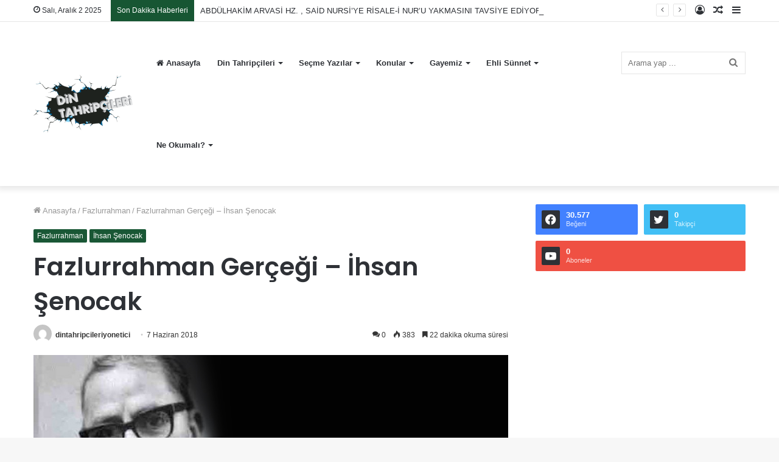

--- FILE ---
content_type: text/html; charset=UTF-8
request_url: https://dintahripcileri.com/fazlurrahman-gercegi-ihsan-senocak/
body_size: 53755
content:
<!DOCTYPE html>
<html lang="tr" class="" data-skin="light">
<head>
	<meta charset="UTF-8" />
	<link rel="profile" href="http://gmpg.org/xfn/11" />
	<title>Fazlurrahman Gerçeği &#8211; İhsan Şenocak &#8211; Din Tahripçileri İnternet Sitesi</title>

<meta http-equiv='x-dns-prefetch-control' content='on'>
<link rel='dns-prefetch' href='//cdnjs.cloudflare.com' />
<link rel='dns-prefetch' href='//ajax.googleapis.com' />
<link rel='dns-prefetch' href='//fonts.googleapis.com' />
<link rel='dns-prefetch' href='//fonts.gstatic.com' />
<link rel='dns-prefetch' href='//s.gravatar.com' />
<link rel='dns-prefetch' href='//www.google-analytics.com' />
<link rel='preload' as='image' href='https://dintahripcileri.com/wp-content/uploads/2022/11/logo-son.png'>
<link rel='preload' as='image' href='https://dintahripcileri.com/wp-content/uploads/2018/06/fazlr2.jpg'>
<link rel='preload' as='font' href='https://dintahripcileri.com/wp-content/themes/jannah/assets/fonts/tielabs-fonticon/tielabs-fonticon.woff' type='font/woff' crossorigin='anonymous' />
<link rel='preload' as='font' href='https://dintahripcileri.com/wp-content/themes/jannah/assets/fonts/fontawesome/fa-solid-900.woff2' type='font/woff2' crossorigin='anonymous' />
<link rel='preload' as='font' href='https://dintahripcileri.com/wp-content/themes/jannah/assets/fonts/fontawesome/fa-brands-400.woff2' type='font/woff2' crossorigin='anonymous' />
<link rel='preload' as='font' href='https://dintahripcileri.com/wp-content/themes/jannah/assets/fonts/fontawesome/fa-regular-400.woff2' type='font/woff2' crossorigin='anonymous' />
<link rel='preload' as='script' href='https://ajax.googleapis.com/ajax/libs/webfont/1/webfont.js'>
<meta name='robots' content='max-image-preview:large' />
<link rel='dns-prefetch' href='//www.googletagmanager.com' />
<link rel="alternate" type="application/rss+xml" title="Din Tahripçileri İnternet Sitesi &raquo; akışı" href="https://dintahripcileri.com/feed/" />
<link rel="alternate" type="application/rss+xml" title="Din Tahripçileri İnternet Sitesi &raquo; yorum akışı" href="https://dintahripcileri.com/comments/feed/" />
<link rel="alternate" type="application/rss+xml" title="Din Tahripçileri İnternet Sitesi &raquo; Fazlurrahman Gerçeği &#8211; İhsan Şenocak yorum akışı" href="https://dintahripcileri.com/fazlurrahman-gercegi-ihsan-senocak/feed/" />
<script type="text/javascript">
/* <![CDATA[ */
window._wpemojiSettings = {"baseUrl":"https:\/\/s.w.org\/images\/core\/emoji\/14.0.0\/72x72\/","ext":".png","svgUrl":"https:\/\/s.w.org\/images\/core\/emoji\/14.0.0\/svg\/","svgExt":".svg","source":{"concatemoji":"https:\/\/dintahripcileri.com\/wp-includes\/js\/wp-emoji-release.min.js?ver=6.4.7"}};
/*! This file is auto-generated */
!function(i,n){var o,s,e;function c(e){try{var t={supportTests:e,timestamp:(new Date).valueOf()};sessionStorage.setItem(o,JSON.stringify(t))}catch(e){}}function p(e,t,n){e.clearRect(0,0,e.canvas.width,e.canvas.height),e.fillText(t,0,0);var t=new Uint32Array(e.getImageData(0,0,e.canvas.width,e.canvas.height).data),r=(e.clearRect(0,0,e.canvas.width,e.canvas.height),e.fillText(n,0,0),new Uint32Array(e.getImageData(0,0,e.canvas.width,e.canvas.height).data));return t.every(function(e,t){return e===r[t]})}function u(e,t,n){switch(t){case"flag":return n(e,"\ud83c\udff3\ufe0f\u200d\u26a7\ufe0f","\ud83c\udff3\ufe0f\u200b\u26a7\ufe0f")?!1:!n(e,"\ud83c\uddfa\ud83c\uddf3","\ud83c\uddfa\u200b\ud83c\uddf3")&&!n(e,"\ud83c\udff4\udb40\udc67\udb40\udc62\udb40\udc65\udb40\udc6e\udb40\udc67\udb40\udc7f","\ud83c\udff4\u200b\udb40\udc67\u200b\udb40\udc62\u200b\udb40\udc65\u200b\udb40\udc6e\u200b\udb40\udc67\u200b\udb40\udc7f");case"emoji":return!n(e,"\ud83e\udef1\ud83c\udffb\u200d\ud83e\udef2\ud83c\udfff","\ud83e\udef1\ud83c\udffb\u200b\ud83e\udef2\ud83c\udfff")}return!1}function f(e,t,n){var r="undefined"!=typeof WorkerGlobalScope&&self instanceof WorkerGlobalScope?new OffscreenCanvas(300,150):i.createElement("canvas"),a=r.getContext("2d",{willReadFrequently:!0}),o=(a.textBaseline="top",a.font="600 32px Arial",{});return e.forEach(function(e){o[e]=t(a,e,n)}),o}function t(e){var t=i.createElement("script");t.src=e,t.defer=!0,i.head.appendChild(t)}"undefined"!=typeof Promise&&(o="wpEmojiSettingsSupports",s=["flag","emoji"],n.supports={everything:!0,everythingExceptFlag:!0},e=new Promise(function(e){i.addEventListener("DOMContentLoaded",e,{once:!0})}),new Promise(function(t){var n=function(){try{var e=JSON.parse(sessionStorage.getItem(o));if("object"==typeof e&&"number"==typeof e.timestamp&&(new Date).valueOf()<e.timestamp+604800&&"object"==typeof e.supportTests)return e.supportTests}catch(e){}return null}();if(!n){if("undefined"!=typeof Worker&&"undefined"!=typeof OffscreenCanvas&&"undefined"!=typeof URL&&URL.createObjectURL&&"undefined"!=typeof Blob)try{var e="postMessage("+f.toString()+"("+[JSON.stringify(s),u.toString(),p.toString()].join(",")+"));",r=new Blob([e],{type:"text/javascript"}),a=new Worker(URL.createObjectURL(r),{name:"wpTestEmojiSupports"});return void(a.onmessage=function(e){c(n=e.data),a.terminate(),t(n)})}catch(e){}c(n=f(s,u,p))}t(n)}).then(function(e){for(var t in e)n.supports[t]=e[t],n.supports.everything=n.supports.everything&&n.supports[t],"flag"!==t&&(n.supports.everythingExceptFlag=n.supports.everythingExceptFlag&&n.supports[t]);n.supports.everythingExceptFlag=n.supports.everythingExceptFlag&&!n.supports.flag,n.DOMReady=!1,n.readyCallback=function(){n.DOMReady=!0}}).then(function(){return e}).then(function(){var e;n.supports.everything||(n.readyCallback(),(e=n.source||{}).concatemoji?t(e.concatemoji):e.wpemoji&&e.twemoji&&(t(e.twemoji),t(e.wpemoji)))}))}((window,document),window._wpemojiSettings);
/* ]]> */
</script>
<link rel='stylesheet' id='embed-pdf-viewer-css' href='https://dintahripcileri.com/wp-content/plugins/embed-pdf-viewer/css/embed-pdf-viewer.css?ver=6.4.7' type='text/css' media='screen' />
<style id='wp-emoji-styles-inline-css' type='text/css'>

	img.wp-smiley, img.emoji {
		display: inline !important;
		border: none !important;
		box-shadow: none !important;
		height: 1em !important;
		width: 1em !important;
		margin: 0 0.07em !important;
		vertical-align: -0.1em !important;
		background: none !important;
		padding: 0 !important;
	}
</style>
<style id='classic-theme-styles-inline-css' type='text/css'>
/*! This file is auto-generated */
.wp-block-button__link{color:#fff;background-color:#32373c;border-radius:9999px;box-shadow:none;text-decoration:none;padding:calc(.667em + 2px) calc(1.333em + 2px);font-size:1.125em}.wp-block-file__button{background:#32373c;color:#fff;text-decoration:none}
</style>
<style id='global-styles-inline-css' type='text/css'>
body{--wp--preset--color--black: #000000;--wp--preset--color--cyan-bluish-gray: #abb8c3;--wp--preset--color--white: #ffffff;--wp--preset--color--pale-pink: #f78da7;--wp--preset--color--vivid-red: #cf2e2e;--wp--preset--color--luminous-vivid-orange: #ff6900;--wp--preset--color--luminous-vivid-amber: #fcb900;--wp--preset--color--light-green-cyan: #7bdcb5;--wp--preset--color--vivid-green-cyan: #00d084;--wp--preset--color--pale-cyan-blue: #8ed1fc;--wp--preset--color--vivid-cyan-blue: #0693e3;--wp--preset--color--vivid-purple: #9b51e0;--wp--preset--gradient--vivid-cyan-blue-to-vivid-purple: linear-gradient(135deg,rgba(6,147,227,1) 0%,rgb(155,81,224) 100%);--wp--preset--gradient--light-green-cyan-to-vivid-green-cyan: linear-gradient(135deg,rgb(122,220,180) 0%,rgb(0,208,130) 100%);--wp--preset--gradient--luminous-vivid-amber-to-luminous-vivid-orange: linear-gradient(135deg,rgba(252,185,0,1) 0%,rgba(255,105,0,1) 100%);--wp--preset--gradient--luminous-vivid-orange-to-vivid-red: linear-gradient(135deg,rgba(255,105,0,1) 0%,rgb(207,46,46) 100%);--wp--preset--gradient--very-light-gray-to-cyan-bluish-gray: linear-gradient(135deg,rgb(238,238,238) 0%,rgb(169,184,195) 100%);--wp--preset--gradient--cool-to-warm-spectrum: linear-gradient(135deg,rgb(74,234,220) 0%,rgb(151,120,209) 20%,rgb(207,42,186) 40%,rgb(238,44,130) 60%,rgb(251,105,98) 80%,rgb(254,248,76) 100%);--wp--preset--gradient--blush-light-purple: linear-gradient(135deg,rgb(255,206,236) 0%,rgb(152,150,240) 100%);--wp--preset--gradient--blush-bordeaux: linear-gradient(135deg,rgb(254,205,165) 0%,rgb(254,45,45) 50%,rgb(107,0,62) 100%);--wp--preset--gradient--luminous-dusk: linear-gradient(135deg,rgb(255,203,112) 0%,rgb(199,81,192) 50%,rgb(65,88,208) 100%);--wp--preset--gradient--pale-ocean: linear-gradient(135deg,rgb(255,245,203) 0%,rgb(182,227,212) 50%,rgb(51,167,181) 100%);--wp--preset--gradient--electric-grass: linear-gradient(135deg,rgb(202,248,128) 0%,rgb(113,206,126) 100%);--wp--preset--gradient--midnight: linear-gradient(135deg,rgb(2,3,129) 0%,rgb(40,116,252) 100%);--wp--preset--font-size--small: 13px;--wp--preset--font-size--medium: 20px;--wp--preset--font-size--large: 36px;--wp--preset--font-size--x-large: 42px;--wp--preset--spacing--20: 0.44rem;--wp--preset--spacing--30: 0.67rem;--wp--preset--spacing--40: 1rem;--wp--preset--spacing--50: 1.5rem;--wp--preset--spacing--60: 2.25rem;--wp--preset--spacing--70: 3.38rem;--wp--preset--spacing--80: 5.06rem;--wp--preset--shadow--natural: 6px 6px 9px rgba(0, 0, 0, 0.2);--wp--preset--shadow--deep: 12px 12px 50px rgba(0, 0, 0, 0.4);--wp--preset--shadow--sharp: 6px 6px 0px rgba(0, 0, 0, 0.2);--wp--preset--shadow--outlined: 6px 6px 0px -3px rgba(255, 255, 255, 1), 6px 6px rgba(0, 0, 0, 1);--wp--preset--shadow--crisp: 6px 6px 0px rgba(0, 0, 0, 1);}:where(.is-layout-flex){gap: 0.5em;}:where(.is-layout-grid){gap: 0.5em;}body .is-layout-flow > .alignleft{float: left;margin-inline-start: 0;margin-inline-end: 2em;}body .is-layout-flow > .alignright{float: right;margin-inline-start: 2em;margin-inline-end: 0;}body .is-layout-flow > .aligncenter{margin-left: auto !important;margin-right: auto !important;}body .is-layout-constrained > .alignleft{float: left;margin-inline-start: 0;margin-inline-end: 2em;}body .is-layout-constrained > .alignright{float: right;margin-inline-start: 2em;margin-inline-end: 0;}body .is-layout-constrained > .aligncenter{margin-left: auto !important;margin-right: auto !important;}body .is-layout-constrained > :where(:not(.alignleft):not(.alignright):not(.alignfull)){max-width: var(--wp--style--global--content-size);margin-left: auto !important;margin-right: auto !important;}body .is-layout-constrained > .alignwide{max-width: var(--wp--style--global--wide-size);}body .is-layout-flex{display: flex;}body .is-layout-flex{flex-wrap: wrap;align-items: center;}body .is-layout-flex > *{margin: 0;}body .is-layout-grid{display: grid;}body .is-layout-grid > *{margin: 0;}:where(.wp-block-columns.is-layout-flex){gap: 2em;}:where(.wp-block-columns.is-layout-grid){gap: 2em;}:where(.wp-block-post-template.is-layout-flex){gap: 1.25em;}:where(.wp-block-post-template.is-layout-grid){gap: 1.25em;}.has-black-color{color: var(--wp--preset--color--black) !important;}.has-cyan-bluish-gray-color{color: var(--wp--preset--color--cyan-bluish-gray) !important;}.has-white-color{color: var(--wp--preset--color--white) !important;}.has-pale-pink-color{color: var(--wp--preset--color--pale-pink) !important;}.has-vivid-red-color{color: var(--wp--preset--color--vivid-red) !important;}.has-luminous-vivid-orange-color{color: var(--wp--preset--color--luminous-vivid-orange) !important;}.has-luminous-vivid-amber-color{color: var(--wp--preset--color--luminous-vivid-amber) !important;}.has-light-green-cyan-color{color: var(--wp--preset--color--light-green-cyan) !important;}.has-vivid-green-cyan-color{color: var(--wp--preset--color--vivid-green-cyan) !important;}.has-pale-cyan-blue-color{color: var(--wp--preset--color--pale-cyan-blue) !important;}.has-vivid-cyan-blue-color{color: var(--wp--preset--color--vivid-cyan-blue) !important;}.has-vivid-purple-color{color: var(--wp--preset--color--vivid-purple) !important;}.has-black-background-color{background-color: var(--wp--preset--color--black) !important;}.has-cyan-bluish-gray-background-color{background-color: var(--wp--preset--color--cyan-bluish-gray) !important;}.has-white-background-color{background-color: var(--wp--preset--color--white) !important;}.has-pale-pink-background-color{background-color: var(--wp--preset--color--pale-pink) !important;}.has-vivid-red-background-color{background-color: var(--wp--preset--color--vivid-red) !important;}.has-luminous-vivid-orange-background-color{background-color: var(--wp--preset--color--luminous-vivid-orange) !important;}.has-luminous-vivid-amber-background-color{background-color: var(--wp--preset--color--luminous-vivid-amber) !important;}.has-light-green-cyan-background-color{background-color: var(--wp--preset--color--light-green-cyan) !important;}.has-vivid-green-cyan-background-color{background-color: var(--wp--preset--color--vivid-green-cyan) !important;}.has-pale-cyan-blue-background-color{background-color: var(--wp--preset--color--pale-cyan-blue) !important;}.has-vivid-cyan-blue-background-color{background-color: var(--wp--preset--color--vivid-cyan-blue) !important;}.has-vivid-purple-background-color{background-color: var(--wp--preset--color--vivid-purple) !important;}.has-black-border-color{border-color: var(--wp--preset--color--black) !important;}.has-cyan-bluish-gray-border-color{border-color: var(--wp--preset--color--cyan-bluish-gray) !important;}.has-white-border-color{border-color: var(--wp--preset--color--white) !important;}.has-pale-pink-border-color{border-color: var(--wp--preset--color--pale-pink) !important;}.has-vivid-red-border-color{border-color: var(--wp--preset--color--vivid-red) !important;}.has-luminous-vivid-orange-border-color{border-color: var(--wp--preset--color--luminous-vivid-orange) !important;}.has-luminous-vivid-amber-border-color{border-color: var(--wp--preset--color--luminous-vivid-amber) !important;}.has-light-green-cyan-border-color{border-color: var(--wp--preset--color--light-green-cyan) !important;}.has-vivid-green-cyan-border-color{border-color: var(--wp--preset--color--vivid-green-cyan) !important;}.has-pale-cyan-blue-border-color{border-color: var(--wp--preset--color--pale-cyan-blue) !important;}.has-vivid-cyan-blue-border-color{border-color: var(--wp--preset--color--vivid-cyan-blue) !important;}.has-vivid-purple-border-color{border-color: var(--wp--preset--color--vivid-purple) !important;}.has-vivid-cyan-blue-to-vivid-purple-gradient-background{background: var(--wp--preset--gradient--vivid-cyan-blue-to-vivid-purple) !important;}.has-light-green-cyan-to-vivid-green-cyan-gradient-background{background: var(--wp--preset--gradient--light-green-cyan-to-vivid-green-cyan) !important;}.has-luminous-vivid-amber-to-luminous-vivid-orange-gradient-background{background: var(--wp--preset--gradient--luminous-vivid-amber-to-luminous-vivid-orange) !important;}.has-luminous-vivid-orange-to-vivid-red-gradient-background{background: var(--wp--preset--gradient--luminous-vivid-orange-to-vivid-red) !important;}.has-very-light-gray-to-cyan-bluish-gray-gradient-background{background: var(--wp--preset--gradient--very-light-gray-to-cyan-bluish-gray) !important;}.has-cool-to-warm-spectrum-gradient-background{background: var(--wp--preset--gradient--cool-to-warm-spectrum) !important;}.has-blush-light-purple-gradient-background{background: var(--wp--preset--gradient--blush-light-purple) !important;}.has-blush-bordeaux-gradient-background{background: var(--wp--preset--gradient--blush-bordeaux) !important;}.has-luminous-dusk-gradient-background{background: var(--wp--preset--gradient--luminous-dusk) !important;}.has-pale-ocean-gradient-background{background: var(--wp--preset--gradient--pale-ocean) !important;}.has-electric-grass-gradient-background{background: var(--wp--preset--gradient--electric-grass) !important;}.has-midnight-gradient-background{background: var(--wp--preset--gradient--midnight) !important;}.has-small-font-size{font-size: var(--wp--preset--font-size--small) !important;}.has-medium-font-size{font-size: var(--wp--preset--font-size--medium) !important;}.has-large-font-size{font-size: var(--wp--preset--font-size--large) !important;}.has-x-large-font-size{font-size: var(--wp--preset--font-size--x-large) !important;}
.wp-block-navigation a:where(:not(.wp-element-button)){color: inherit;}
:where(.wp-block-post-template.is-layout-flex){gap: 1.25em;}:where(.wp-block-post-template.is-layout-grid){gap: 1.25em;}
:where(.wp-block-columns.is-layout-flex){gap: 2em;}:where(.wp-block-columns.is-layout-grid){gap: 2em;}
.wp-block-pullquote{font-size: 1.5em;line-height: 1.6;}
</style>
<link rel='stylesheet' id='contact-form-7-css' href='https://dintahripcileri.com/wp-content/plugins/contact-form-7/includes/css/styles.css?ver=5.1.1' type='text/css' media='all' />
<link rel='stylesheet' id='rs-plugin-settings-css' href='https://dintahripcileri.com/wp-content/plugins/revslider/public/assets/css/settings.css?ver=5.4.7.3' type='text/css' media='all' />
<style id='rs-plugin-settings-inline-css' type='text/css'>
.tp-caption a{color:#ff7302;text-shadow:none;-webkit-transition:all 0.2s ease-out;-moz-transition:all 0.2s ease-out;-o-transition:all 0.2s ease-out;-ms-transition:all 0.2s ease-out}.tp-caption a:hover{color:#ffa902}
</style>
<link rel='stylesheet' id='taqyeem-buttons-style-css' href='https://dintahripcileri.com/wp-content/plugins/taqyeem-buttons/assets/style.css?ver=6.4.7' type='text/css' media='all' />
<link rel='stylesheet' id='tie-css-base-css' href='https://dintahripcileri.com/wp-content/themes/jannah/assets/css/base.min.css?ver=5.4.10' type='text/css' media='all' />
<link rel='stylesheet' id='tie-css-styles-css' href='https://dintahripcileri.com/wp-content/themes/jannah/assets/css/style.min.css?ver=5.4.10' type='text/css' media='all' />
<link rel='stylesheet' id='tie-css-widgets-css' href='https://dintahripcileri.com/wp-content/themes/jannah/assets/css/widgets.min.css?ver=5.4.10' type='text/css' media='all' />
<link rel='stylesheet' id='tie-css-helpers-css' href='https://dintahripcileri.com/wp-content/themes/jannah/assets/css/helpers.min.css?ver=5.4.10' type='text/css' media='all' />
<link rel='stylesheet' id='tie-fontawesome5-css' href='https://dintahripcileri.com/wp-content/themes/jannah/assets/css/fontawesome.css?ver=5.4.10' type='text/css' media='all' />
<link rel='stylesheet' id='tie-css-ilightbox-css' href='https://dintahripcileri.com/wp-content/themes/jannah/assets/ilightbox/dark-skin/skin.css?ver=5.4.10' type='text/css' media='all' />
<link rel='stylesheet' id='tie-css-shortcodes-css' href='https://dintahripcileri.com/wp-content/themes/jannah/assets/css/plugins/shortcodes.min.css?ver=5.4.10' type='text/css' media='all' />
<link rel='stylesheet' id='tie-css-single-css' href='https://dintahripcileri.com/wp-content/themes/jannah/assets/css/single.min.css?ver=5.4.10' type='text/css' media='all' />
<link rel='stylesheet' id='tie-css-print-css' href='https://dintahripcileri.com/wp-content/themes/jannah/assets/css/print.css?ver=5.4.10' type='text/css' media='print' />
<link rel='stylesheet' id='taqyeem-styles-css' href='https://dintahripcileri.com/wp-content/themes/jannah/assets/css/plugins/taqyeem.min.css?ver=5.4.10' type='text/css' media='all' />
<style id='taqyeem-styles-inline-css' type='text/css'>
.wf-active .logo-text,.wf-active h1,.wf-active h2,.wf-active h3,.wf-active h4,.wf-active h5,.wf-active h6,.wf-active .the-subtitle{font-family: 'Poppins';}.brand-title,a:hover,.tie-popup-search-submit,#logo.text-logo a,.theme-header nav .components #search-submit:hover,.theme-header .header-nav .components > li:hover > a,.theme-header .header-nav .components li a:hover,.main-menu ul.cats-vertical li a.is-active,.main-menu ul.cats-vertical li a:hover,.main-nav li.mega-menu .post-meta a:hover,.main-nav li.mega-menu .post-box-title a:hover,.search-in-main-nav.autocomplete-suggestions a:hover,#main-nav .menu ul:not(.cats-horizontal) li:hover > a,#main-nav .menu ul li.current-menu-item:not(.mega-link-column) > a,.top-nav .menu li:hover > a,.top-nav .menu > .tie-current-menu > a,.search-in-top-nav.autocomplete-suggestions .post-title a:hover,div.mag-box .mag-box-options .mag-box-filter-links a.active,.mag-box-filter-links .flexMenu-viewMore:hover > a,.stars-rating-active,body .tabs.tabs .active > a,.video-play-icon,.spinner-circle:after,#go-to-content:hover,.comment-list .comment-author .fn,.commentlist .comment-author .fn,blockquote::before,blockquote cite,blockquote.quote-simple p,.multiple-post-pages a:hover,#story-index li .is-current,.latest-tweets-widget .twitter-icon-wrap span,.wide-slider-nav-wrapper .slide,.wide-next-prev-slider-wrapper .tie-slider-nav li:hover span,.review-final-score h3,#mobile-menu-icon:hover .menu-text,body .entry a,.dark-skin body .entry a,.entry .post-bottom-meta a:hover,.comment-list .comment-content a,q a,blockquote a,.widget.tie-weather-widget .icon-basecloud-bg:after,.site-footer a:hover,.site-footer .stars-rating-active,.site-footer .twitter-icon-wrap span,.site-info a:hover{color: #175633;}#instagram-link a:hover{color: #175633 !important;border-color: #175633 !important;}[type='submit'],.button,.generic-button a,.generic-button button,.theme-header .header-nav .comp-sub-menu a.button.guest-btn:hover,.theme-header .header-nav .comp-sub-menu a.checkout-button,nav.main-nav .menu > li.tie-current-menu > a,nav.main-nav .menu > li:hover > a,.main-menu .mega-links-head:after,.main-nav .mega-menu.mega-cat .cats-horizontal li a.is-active,#mobile-menu-icon:hover .nav-icon,#mobile-menu-icon:hover .nav-icon:before,#mobile-menu-icon:hover .nav-icon:after,.search-in-main-nav.autocomplete-suggestions a.button,.search-in-top-nav.autocomplete-suggestions a.button,.spinner > div,.post-cat,.pages-numbers li.current span,.multiple-post-pages > span,#tie-wrapper .mejs-container .mejs-controls,.mag-box-filter-links a:hover,.slider-arrow-nav a:not(.pagination-disabled):hover,.comment-list .reply a:hover,.commentlist .reply a:hover,#reading-position-indicator,#story-index-icon,.videos-block .playlist-title,.review-percentage .review-item span span,.tie-slick-dots li.slick-active button,.tie-slick-dots li button:hover,.digital-rating-static,.timeline-widget li a:hover .date:before,#wp-calendar #today,.posts-list-counter li.widget-post-list:before,.cat-counter a + span,.tie-slider-nav li span:hover,.fullwidth-area .widget_tag_cloud .tagcloud a:hover,.magazine2:not(.block-head-4) .dark-widgetized-area ul.tabs a:hover,.magazine2:not(.block-head-4) .dark-widgetized-area ul.tabs .active a,.magazine1 .dark-widgetized-area ul.tabs a:hover,.magazine1 .dark-widgetized-area ul.tabs .active a,.block-head-4.magazine2 .dark-widgetized-area .tabs.tabs .active a,.block-head-4.magazine2 .dark-widgetized-area .tabs > .active a:before,.block-head-4.magazine2 .dark-widgetized-area .tabs > .active a:after,.demo_store,.demo #logo:after,.demo #sticky-logo:after,.widget.tie-weather-widget,span.video-close-btn:hover,#go-to-top,.latest-tweets-widget .slider-links .button:not(:hover){background-color: #175633;color: #FFFFFF;}.tie-weather-widget .widget-title .the-subtitle,.block-head-4.magazine2 #footer .tabs .active a:hover{color: #FFFFFF;}pre,code,.pages-numbers li.current span,.theme-header .header-nav .comp-sub-menu a.button.guest-btn:hover,.multiple-post-pages > span,.post-content-slideshow .tie-slider-nav li span:hover,#tie-body .tie-slider-nav li > span:hover,.slider-arrow-nav a:not(.pagination-disabled):hover,.main-nav .mega-menu.mega-cat .cats-horizontal li a.is-active,.main-nav .mega-menu.mega-cat .cats-horizontal li a:hover,.main-menu .menu > li > .menu-sub-content{border-color: #175633;}.main-menu .menu > li.tie-current-menu{border-bottom-color: #175633;}.top-nav .menu li.tie-current-menu > a:before,.top-nav .menu li.menu-item-has-children:hover > a:before{border-top-color: #175633;}.main-nav .main-menu .menu > li.tie-current-menu > a:before,.main-nav .main-menu .menu > li:hover > a:before{border-top-color: #FFFFFF;}header.main-nav-light .main-nav .menu-item-has-children li:hover > a:before,header.main-nav-light .main-nav .mega-menu li:hover > a:before{border-left-color: #175633;}.rtl header.main-nav-light .main-nav .menu-item-has-children li:hover > a:before,.rtl header.main-nav-light .main-nav .mega-menu li:hover > a:before{border-right-color: #175633;border-left-color: transparent;}.top-nav ul.menu li .menu-item-has-children:hover > a:before{border-top-color: transparent;border-left-color: #175633;}.rtl .top-nav ul.menu li .menu-item-has-children:hover > a:before{border-left-color: transparent;border-right-color: #175633;}::-moz-selection{background-color: #175633;color: #FFFFFF;}::selection{background-color: #175633;color: #FFFFFF;}circle.circle_bar{stroke: #175633;}#reading-position-indicator{box-shadow: 0 0 10px rgba( 23,86,51,0.7);}#logo.text-logo a:hover,body .entry a:hover,.dark-skin body .entry a:hover,.comment-list .comment-content a:hover,.block-head-4.magazine2 .site-footer .tabs li a:hover,q a:hover,blockquote a:hover{color: #002401;}.button:hover,input[type='submit']:hover,.generic-button a:hover,.generic-button button:hover,a.post-cat:hover,.site-footer .button:hover,.site-footer [type='submit']:hover,.search-in-main-nav.autocomplete-suggestions a.button:hover,.search-in-top-nav.autocomplete-suggestions a.button:hover,.theme-header .header-nav .comp-sub-menu a.checkout-button:hover{background-color: #002401;color: #FFFFFF;}.theme-header .header-nav .comp-sub-menu a.checkout-button:not(:hover),body .entry a.button{color: #FFFFFF;}#story-index.is-compact .story-index-content{background-color: #175633;}#story-index.is-compact .story-index-content a,#story-index.is-compact .story-index-content .is-current{color: #FFFFFF;}#tie-body .mag-box-title h3 a,#tie-body .block-more-button{color: #175633;}#tie-body .mag-box-title h3 a:hover,#tie-body .block-more-button:hover{color: #002401;}#tie-body .mag-box-title{color: #175633;}#tie-body .mag-box-title:before{border-top-color: #175633;}#tie-body .mag-box-title:after,#tie-body #footer .widget-title:after{background-color: #175633;}.brand-title,a:hover,.tie-popup-search-submit,#logo.text-logo a,.theme-header nav .components #search-submit:hover,.theme-header .header-nav .components > li:hover > a,.theme-header .header-nav .components li a:hover,.main-menu ul.cats-vertical li a.is-active,.main-menu ul.cats-vertical li a:hover,.main-nav li.mega-menu .post-meta a:hover,.main-nav li.mega-menu .post-box-title a:hover,.search-in-main-nav.autocomplete-suggestions a:hover,#main-nav .menu ul:not(.cats-horizontal) li:hover > a,#main-nav .menu ul li.current-menu-item:not(.mega-link-column) > a,.top-nav .menu li:hover > a,.top-nav .menu > .tie-current-menu > a,.search-in-top-nav.autocomplete-suggestions .post-title a:hover,div.mag-box .mag-box-options .mag-box-filter-links a.active,.mag-box-filter-links .flexMenu-viewMore:hover > a,.stars-rating-active,body .tabs.tabs .active > a,.video-play-icon,.spinner-circle:after,#go-to-content:hover,.comment-list .comment-author .fn,.commentlist .comment-author .fn,blockquote::before,blockquote cite,blockquote.quote-simple p,.multiple-post-pages a:hover,#story-index li .is-current,.latest-tweets-widget .twitter-icon-wrap span,.wide-slider-nav-wrapper .slide,.wide-next-prev-slider-wrapper .tie-slider-nav li:hover span,.review-final-score h3,#mobile-menu-icon:hover .menu-text,body .entry a,.dark-skin body .entry a,.entry .post-bottom-meta a:hover,.comment-list .comment-content a,q a,blockquote a,.widget.tie-weather-widget .icon-basecloud-bg:after,.site-footer a:hover,.site-footer .stars-rating-active,.site-footer .twitter-icon-wrap span,.site-info a:hover{color: #175633;}#instagram-link a:hover{color: #175633 !important;border-color: #175633 !important;}[type='submit'],.button,.generic-button a,.generic-button button,.theme-header .header-nav .comp-sub-menu a.button.guest-btn:hover,.theme-header .header-nav .comp-sub-menu a.checkout-button,nav.main-nav .menu > li.tie-current-menu > a,nav.main-nav .menu > li:hover > a,.main-menu .mega-links-head:after,.main-nav .mega-menu.mega-cat .cats-horizontal li a.is-active,#mobile-menu-icon:hover .nav-icon,#mobile-menu-icon:hover .nav-icon:before,#mobile-menu-icon:hover .nav-icon:after,.search-in-main-nav.autocomplete-suggestions a.button,.search-in-top-nav.autocomplete-suggestions a.button,.spinner > div,.post-cat,.pages-numbers li.current span,.multiple-post-pages > span,#tie-wrapper .mejs-container .mejs-controls,.mag-box-filter-links a:hover,.slider-arrow-nav a:not(.pagination-disabled):hover,.comment-list .reply a:hover,.commentlist .reply a:hover,#reading-position-indicator,#story-index-icon,.videos-block .playlist-title,.review-percentage .review-item span span,.tie-slick-dots li.slick-active button,.tie-slick-dots li button:hover,.digital-rating-static,.timeline-widget li a:hover .date:before,#wp-calendar #today,.posts-list-counter li.widget-post-list:before,.cat-counter a + span,.tie-slider-nav li span:hover,.fullwidth-area .widget_tag_cloud .tagcloud a:hover,.magazine2:not(.block-head-4) .dark-widgetized-area ul.tabs a:hover,.magazine2:not(.block-head-4) .dark-widgetized-area ul.tabs .active a,.magazine1 .dark-widgetized-area ul.tabs a:hover,.magazine1 .dark-widgetized-area ul.tabs .active a,.block-head-4.magazine2 .dark-widgetized-area .tabs.tabs .active a,.block-head-4.magazine2 .dark-widgetized-area .tabs > .active a:before,.block-head-4.magazine2 .dark-widgetized-area .tabs > .active a:after,.demo_store,.demo #logo:after,.demo #sticky-logo:after,.widget.tie-weather-widget,span.video-close-btn:hover,#go-to-top,.latest-tweets-widget .slider-links .button:not(:hover){background-color: #175633;color: #FFFFFF;}.tie-weather-widget .widget-title .the-subtitle,.block-head-4.magazine2 #footer .tabs .active a:hover{color: #FFFFFF;}pre,code,.pages-numbers li.current span,.theme-header .header-nav .comp-sub-menu a.button.guest-btn:hover,.multiple-post-pages > span,.post-content-slideshow .tie-slider-nav li span:hover,#tie-body .tie-slider-nav li > span:hover,.slider-arrow-nav a:not(.pagination-disabled):hover,.main-nav .mega-menu.mega-cat .cats-horizontal li a.is-active,.main-nav .mega-menu.mega-cat .cats-horizontal li a:hover,.main-menu .menu > li > .menu-sub-content{border-color: #175633;}.main-menu .menu > li.tie-current-menu{border-bottom-color: #175633;}.top-nav .menu li.tie-current-menu > a:before,.top-nav .menu li.menu-item-has-children:hover > a:before{border-top-color: #175633;}.main-nav .main-menu .menu > li.tie-current-menu > a:before,.main-nav .main-menu .menu > li:hover > a:before{border-top-color: #FFFFFF;}header.main-nav-light .main-nav .menu-item-has-children li:hover > a:before,header.main-nav-light .main-nav .mega-menu li:hover > a:before{border-left-color: #175633;}.rtl header.main-nav-light .main-nav .menu-item-has-children li:hover > a:before,.rtl header.main-nav-light .main-nav .mega-menu li:hover > a:before{border-right-color: #175633;border-left-color: transparent;}.top-nav ul.menu li .menu-item-has-children:hover > a:before{border-top-color: transparent;border-left-color: #175633;}.rtl .top-nav ul.menu li .menu-item-has-children:hover > a:before{border-left-color: transparent;border-right-color: #175633;}::-moz-selection{background-color: #175633;color: #FFFFFF;}::selection{background-color: #175633;color: #FFFFFF;}circle.circle_bar{stroke: #175633;}#reading-position-indicator{box-shadow: 0 0 10px rgba( 23,86,51,0.7);}#logo.text-logo a:hover,body .entry a:hover,.dark-skin body .entry a:hover,.comment-list .comment-content a:hover,.block-head-4.magazine2 .site-footer .tabs li a:hover,q a:hover,blockquote a:hover{color: #002401;}.button:hover,input[type='submit']:hover,.generic-button a:hover,.generic-button button:hover,a.post-cat:hover,.site-footer .button:hover,.site-footer [type='submit']:hover,.search-in-main-nav.autocomplete-suggestions a.button:hover,.search-in-top-nav.autocomplete-suggestions a.button:hover,.theme-header .header-nav .comp-sub-menu a.checkout-button:hover{background-color: #002401;color: #FFFFFF;}.theme-header .header-nav .comp-sub-menu a.checkout-button:not(:hover),body .entry a.button{color: #FFFFFF;}#story-index.is-compact .story-index-content{background-color: #175633;}#story-index.is-compact .story-index-content a,#story-index.is-compact .story-index-content .is-current{color: #FFFFFF;}#tie-body .mag-box-title h3 a,#tie-body .block-more-button{color: #175633;}#tie-body .mag-box-title h3 a:hover,#tie-body .block-more-button:hover{color: #002401;}#tie-body .mag-box-title{color: #175633;}#tie-body .mag-box-title:before{border-top-color: #175633;}#tie-body .mag-box-title:after,#tie-body #footer .widget-title:after{background-color: #175633;}#top-nav .breaking-title{color: #FFFFFF;}#top-nav .breaking-title:before{background-color: #175633;}#top-nav .breaking-news-nav li:hover{background-color: #175633;border-color: #175633;}#site-info{background-color: #175633;}#site-info,#site-info ul.social-icons li a:not(:hover) span{color: #ffffff;}
</style>
<script type="text/javascript" src="https://dintahripcileri.com/wp-includes/js/jquery/jquery.min.js?ver=3.7.1" id="jquery-core-js"></script>
<script type="text/javascript" src="https://dintahripcileri.com/wp-includes/js/jquery/jquery-migrate.min.js?ver=3.4.1" id="jquery-migrate-js"></script>
<script type="text/javascript" src="https://dintahripcileri.com/wp-content/plugins/revslider/public/assets/js/jquery.themepunch.tools.min.js?ver=5.4.7.3" id="tp-tools-js"></script>
<script type="text/javascript" src="https://dintahripcileri.com/wp-content/plugins/revslider/public/assets/js/jquery.themepunch.revolution.min.js?ver=5.4.7.3" id="revmin-js"></script>

<!-- Google Analytics snippet added by Site Kit -->
<script type="text/javascript" src="https://www.googletagmanager.com/gtag/js?id=UA-257256425-1" id="google_gtagjs-js" async></script>
<script type="text/javascript" id="google_gtagjs-js-after">
/* <![CDATA[ */
window.dataLayer = window.dataLayer || [];function gtag(){dataLayer.push(arguments);}
gtag('set', 'linker', {"domains":["dintahripcileri.com"]} );
gtag("js", new Date());
gtag("set", "developer_id.dZTNiMT", true);
gtag("config", "UA-257256425-1", {"anonymize_ip":true});
gtag("config", "G-NGM8N9BM7S");
/* ]]> */
</script>

<!-- End Google Analytics snippet added by Site Kit -->
<link rel="https://api.w.org/" href="https://dintahripcileri.com/wp-json/" /><link rel="alternate" type="application/json" href="https://dintahripcileri.com/wp-json/wp/v2/posts/5242" /><link rel="EditURI" type="application/rsd+xml" title="RSD" href="https://dintahripcileri.com/xmlrpc.php?rsd" />
<meta name="generator" content="WordPress 6.4.7" />
<link rel="canonical" href="https://dintahripcileri.com/fazlurrahman-gercegi-ihsan-senocak/" />
<link rel='shortlink' href='https://dintahripcileri.com/?p=5242' />
<link rel="alternate" type="application/json+oembed" href="https://dintahripcileri.com/wp-json/oembed/1.0/embed?url=https%3A%2F%2Fdintahripcileri.com%2Ffazlurrahman-gercegi-ihsan-senocak%2F" />
<link rel="alternate" type="text/xml+oembed" href="https://dintahripcileri.com/wp-json/oembed/1.0/embed?url=https%3A%2F%2Fdintahripcileri.com%2Ffazlurrahman-gercegi-ihsan-senocak%2F&#038;format=xml" />
<meta name="generator" content="Site Kit by Google 1.94.0" /><script type='text/javascript'>
/* <![CDATA[ */
var taqyeem = {"ajaxurl":"https://dintahripcileri.com/wp-admin/admin-ajax.php" , "your_rating":"Your Rating:"};
/* ]]> */
</script>

<meta http-equiv="X-UA-Compatible" content="IE=edge">
<meta name="theme-color" content="#175633" /><meta name="viewport" content="width=device-width, initial-scale=1.0" /><meta name="generator" content="Powered by WPBakery Page Builder - drag and drop page builder for WordPress."/>
<!--[if lte IE 9]><link rel="stylesheet" type="text/css" href="https://dintahripcileri.com/wp-content/plugins/js_composer/assets/css/vc_lte_ie9.min.css" media="screen"><![endif]--><meta name="generator" content="Powered by Slider Revolution 5.4.7.3 - responsive, Mobile-Friendly Slider Plugin for WordPress with comfortable drag and drop interface." />
<link rel="icon" href="https://dintahripcileri.com/wp-content/uploads/2016/12/cropped-din-1-32x32.png" sizes="32x32" />
<link rel="icon" href="https://dintahripcileri.com/wp-content/uploads/2016/12/cropped-din-1-192x192.png" sizes="192x192" />
<link rel="apple-touch-icon" href="https://dintahripcileri.com/wp-content/uploads/2016/12/cropped-din-1-180x180.png" />
<meta name="msapplication-TileImage" content="https://dintahripcileri.com/wp-content/uploads/2016/12/cropped-din-1-270x270.png" />
<script type="text/javascript">function setREVStartSize(e){									
						try{ e.c=jQuery(e.c);var i=jQuery(window).width(),t=9999,r=0,n=0,l=0,f=0,s=0,h=0;
							if(e.responsiveLevels&&(jQuery.each(e.responsiveLevels,function(e,f){f>i&&(t=r=f,l=e),i>f&&f>r&&(r=f,n=e)}),t>r&&(l=n)),f=e.gridheight[l]||e.gridheight[0]||e.gridheight,s=e.gridwidth[l]||e.gridwidth[0]||e.gridwidth,h=i/s,h=h>1?1:h,f=Math.round(h*f),"fullscreen"==e.sliderLayout){var u=(e.c.width(),jQuery(window).height());if(void 0!=e.fullScreenOffsetContainer){var c=e.fullScreenOffsetContainer.split(",");if (c) jQuery.each(c,function(e,i){u=jQuery(i).length>0?u-jQuery(i).outerHeight(!0):u}),e.fullScreenOffset.split("%").length>1&&void 0!=e.fullScreenOffset&&e.fullScreenOffset.length>0?u-=jQuery(window).height()*parseInt(e.fullScreenOffset,0)/100:void 0!=e.fullScreenOffset&&e.fullScreenOffset.length>0&&(u-=parseInt(e.fullScreenOffset,0))}f=u}else void 0!=e.minHeight&&f<e.minHeight&&(f=e.minHeight);e.c.closest(".rev_slider_wrapper").css({height:f})					
						}catch(d){console.log("Failure at Presize of Slider:"+d)}						
					};</script>
<noscript><style type="text/css"> .wpb_animate_when_almost_visible { opacity: 1; }</style></noscript></head>

<body id="tie-body" class="post-template-default single single-post postid-5242 single-format-standard tie-no-js wrapper-has-shadow block-head-1 magazine2 is-thumb-overlay-disabled is-desktop is-header-layout-4 sidebar-right has-sidebar post-layout-1 narrow-title-narrow-media has-mobile-share wpb-js-composer js-comp-ver-5.4.7 vc_responsive">



<div class="background-overlay">

	<div id="tie-container" class="site tie-container">

		
		<div id="tie-wrapper">

			
<header id="theme-header" class="theme-header header-layout-4 header-layout-1 main-nav-light main-nav-default-light main-nav-below no-stream-item top-nav-active top-nav-light top-nav-default-light top-nav-above has-shadow has-normal-width-logo mobile-header-default">
	
<nav id="top-nav"  class="has-date-breaking-components top-nav header-nav has-breaking-news" aria-label="İkincil Menü">
	<div class="container">
		<div class="topbar-wrapper">

			
					<div class="topbar-today-date tie-icon">
						Salı, Aralık 2 2025					</div>
					
			<div class="tie-alignleft">
				
<div class="breaking controls-is-active">

	<span class="breaking-title">
		<span class="tie-icon-bolt breaking-icon" aria-hidden="true"></span>
		<span class="breaking-title-text">Son Dakika Haberleri</span>
	</span>

	<ul id="breaking-news-in-header" class="breaking-news" data-type="reveal" data-arrows="true">

		
							<li class="news-item">
								<a href="https://dintahripcileri.com/abdulhakim-arvasi-hz-said-nursiye-risale-i-nuru-yakmasini-tavsiye-ediyor/">ABDÜLHAKİM ARVASİ HZ. , SAİD NURSİ&#8217;YE RİSALE-İ NUR&#8217;U YAKMASINI TAVSİYE EDİYOR</a>
							</li>

							
							<li class="news-item">
								<a href="https://dintahripcileri.com/iran-islam-devrimi-oncesi-humeyninin-kitaplarini-israil-bastirmis/">İran İslam (!) Devrimi Öncesi Humeyni&#8217;nin Kitaplarını İsrail Bastırmış!</a>
							</li>

							
							<li class="news-item">
								<a href="https://dintahripcileri.com/diyanet-kuran-yolu-tefsiri-kimi-kaynak-ediniyor/">DİYANET KURAN YOLU TEFSİRİ KİMİ KAYNAK EDİNİYOR?</a>
							</li>

							
							<li class="news-item">
								<a href="https://dintahripcileri.com/bilimsel-tefsirler-islama-uygun-mudur/">&#8220;BİLİMSEL TEFSİR&#8221;LER İSLAM&#8217;A UYGUN MUDUR?</a>
							</li>

							
							<li class="news-item">
								<a href="https://dintahripcileri.com/halis-aydemir-iranda-sii-vahdet-konferansinda/">HALİS AYDEMİR İRAN&#8217;DA Şİİ VAHDET KONFERANSINDA</a>
							</li>

							
							<li class="news-item">
								<a href="https://dintahripcileri.com/cihat-fetvasi-basarisiz-bir-proje-miydi/">Cihat Fetvası Başarısız Bir Proje Miydi?</a>
							</li>

							
							<li class="news-item">
								<a href="https://dintahripcileri.com/prof-dr-mehmet-gormezin-hadis-anlayisi-uzerine-elestirel-bir-degerlendirme/">Prof. Dr. Mehmet Görmez’in Hadis Anlayışı Üzerine Eleştirel Bir Değerlendirme</a>
							</li>

							
							<li class="news-item">
								<a href="https://dintahripcileri.com/humeyni-bizim-kudus-diye-bir-derdimiz-yok-derdimiz-sunniler/">HUMEYNİ: &#8220;BİZİM KUDÜS DİYE BİR DERDİMİZ YOK, DERDİMİZ SÜNNİLER&#8221;</a>
							</li>

							
							<li class="news-item">
								<a href="https://dintahripcileri.com/kadir-misiroglunun-ifrazatlari/">KADİR MISIROĞLU&#8217;NUN İFRÂZATLARI</a>
							</li>

							
							<li class="news-item">
								<a href="https://dintahripcileri.com/muhammed-hamidullah-gercekleri/">MUHAMMED HAMİDULLAH GERÇEKLERİ</a>
							</li>

							
	</ul>
</div><!-- #breaking /-->
			</div><!-- .tie-alignleft /-->

			<div class="tie-alignright">
				<ul class="components">	<li class="side-aside-nav-icon menu-item custom-menu-link">
		<a href="#">
			<span class="tie-icon-navicon" aria-hidden="true"></span>
			<span class="screen-reader-text">Kenar Bölmesi</span>
		</a>
	</li>
		<li class="random-post-icon menu-item custom-menu-link">
		<a href="/fazlurrahman-gercegi-ihsan-senocak/?random-post=1" class="random-post" title="Rastgele Makale" rel="nofollow">
			<span class="tie-icon-random" aria-hidden="true"></span>
			<span class="screen-reader-text">Rastgele Makale</span>
		</a>
	</li>
	
	
		<li class=" popup-login-icon menu-item custom-menu-link">
			<a href="#" class="lgoin-btn tie-popup-trigger">
				<span class="tie-icon-author" aria-hidden="true"></span>
				<span class="screen-reader-text">Kayıt Ol</span>			</a>
		</li>

			</ul><!-- Components -->			</div><!-- .tie-alignright /-->

		</div><!-- .topbar-wrapper /-->
	</div><!-- .container /-->
</nav><!-- #top-nav /-->

<div class="main-nav-wrapper">
	<nav id="main-nav" data-skin="search-in-main-nav" class="main-nav header-nav live-search-parent" style="line-height:135px" aria-label="Birincil Menü">
		<div class="container">

			<div class="main-menu-wrapper">

				
						<div class="header-layout-1-logo" style="width:163px">
							
		<div id="logo" class="image-logo" >

			
			<a title="Din Tahripçileri İnternet Sitesi" href="https://dintahripcileri.com/">
				
				<picture class="tie-logo-default tie-logo-picture">
					<source class="tie-logo-source-default tie-logo-source" srcset="https://dintahripcileri.com/wp-content/uploads/2022/11/logo-son.png">
					<img class="tie-logo-img-default tie-logo-img" src="https://dintahripcileri.com/wp-content/uploads/2022/11/logo-son.png" alt="Din Tahripçileri İnternet Sitesi" width="163" height="95" style="max-height:95px; width: auto;" />
				</picture>
						</a>

			
		</div><!-- #logo /-->

								</div>

						<div id="mobile-header-components-area_2" class="mobile-header-components"><ul class="components"><li class="mobile-component_menu custom-menu-link"><a href="#" id="mobile-menu-icon" class=""><span class="tie-mobile-menu-icon nav-icon is-layout-1"></span><span class="screen-reader-text">Menü</span></a></li></ul></div>
				<div id="menu-components-wrap">

					
					<div class="main-menu main-menu-wrap tie-alignleft">
						<div id="main-nav-menu" class="main-menu header-menu"><ul id="menu-yeni-menu" class="menu" role="menubar"><li id="menu-item-3994" class="menu-item menu-item-type-custom menu-item-object-custom menu-item-home menu-item-3994"><a href="https://dintahripcileri.com"><span class="vc_icon_element-icon fa fa-home"></span>  Anasayfa</a></li>
<li id="menu-item-4009" class="menu-item menu-item-type-custom menu-item-object-custom menu-item-has-children menu-item-4009"><a href="#">Din Tahripçileri</a>
<ul class="sub-menu menu-sub-content">
	<li id="menu-item-4028" class="menu-item menu-item-type-post_type menu-item-object-page menu-item-4028"><a href="https://dintahripcileri.com/din-tahripcileri/">Tarihte Din Tahripçileri</a></li>
	<li id="menu-item-4046" class="menu-item menu-item-type-post_type menu-item-object-page menu-item-4046"><a href="https://dintahripcileri.com/gunumuzun-din-tahripcileri/">Günümüzden Örnekler</a></li>
</ul>
</li>
<li id="menu-item-3993" class="menu-item menu-item-type-custom menu-item-object-custom menu-item-has-children menu-item-3993"><a href="#">Seçme Yazılar</a>
<ul class="sub-menu menu-sub-content">
	<li id="menu-item-4008" class="menu-item menu-item-type-taxonomy menu-item-object-category menu-item-4008"><a href="https://dintahripcileri.com/arsiv/">Editör</a></li>
	<li id="menu-item-5467" class="menu-item menu-item-type-taxonomy menu-item-object-category menu-item-5467"><a href="https://dintahripcileri.com/yazarlar/ahmet-gelisgen/">Ahmet Gelişgen</a></li>
	<li id="menu-item-5468" class="menu-item menu-item-type-taxonomy menu-item-object-category menu-item-5468"><a href="https://dintahripcileri.com/yazarlar/ahmet-simsirgil/">Ahmet Şimşirgil</a></li>
	<li id="menu-item-5469" class="menu-item menu-item-type-taxonomy menu-item-object-category menu-item-5469"><a href="https://dintahripcileri.com/yazarlar/ali-eren/">Ali Eren</a></li>
	<li id="menu-item-7084" class="menu-item menu-item-type-taxonomy menu-item-object-category menu-item-7084"><a href="https://dintahripcileri.com/yazarlar/bedri-gencer/">Bedri Gencer</a></li>
	<li id="menu-item-5470" class="menu-item menu-item-type-taxonomy menu-item-object-category menu-item-5470"><a href="https://dintahripcileri.com/yazarlar/ebubekir-sifil/">Ebubekir Sifil</a></li>
	<li id="menu-item-5471" class="menu-item menu-item-type-taxonomy menu-item-object-category menu-item-5471"><a href="https://dintahripcileri.com/yazarlar/ekrem-bugra-ekinci/">Ekrem Buğra Ekinci</a></li>
	<li id="menu-item-5472" class="menu-item menu-item-type-taxonomy menu-item-object-category menu-item-5472"><a href="https://dintahripcileri.com/yazarlar/erem-senturk/">Erem Şentürk</a></li>
	<li id="menu-item-5920" class="menu-item menu-item-type-taxonomy menu-item-object-category menu-item-5920"><a href="https://dintahripcileri.com/yazarlar/harun-cetin/">Harun Çetin</a></li>
	<li id="menu-item-7085" class="menu-item menu-item-type-taxonomy menu-item-object-category menu-item-7085"><a href="https://dintahripcileri.com/yazarlar/huseyin-avni/">Hüseyin Avni</a></li>
	<li id="menu-item-7086" class="menu-item menu-item-type-taxonomy menu-item-object-category current-post-ancestor current-menu-parent current-post-parent menu-item-7086"><a href="https://dintahripcileri.com/yazarlar/ihsan-senocak/">İhsan Şenocak</a></li>
	<li id="menu-item-5473" class="menu-item menu-item-type-taxonomy menu-item-object-category menu-item-5473"><a href="https://dintahripcileri.com/yazarlar/kemal-ozer/">Kemal Özer</a></li>
	<li id="menu-item-5474" class="menu-item menu-item-type-taxonomy menu-item-object-category menu-item-5474"><a href="https://dintahripcileri.com/yazarlar/mehmet-sevket-eygi/">Mehmet Şevket Eygi</a></li>
	<li id="menu-item-6928" class="menu-item menu-item-type-taxonomy menu-item-object-category menu-item-6928"><a href="https://dintahripcileri.com/yazarlar/meliksah-sezen/">Melikşah Sezen</a></li>
	<li id="menu-item-5475" class="menu-item menu-item-type-taxonomy menu-item-object-category menu-item-5475"><a href="https://dintahripcileri.com/yazarlar/murat-yazici/">Murat Yazıcı</a></li>
	<li id="menu-item-5476" class="menu-item menu-item-type-taxonomy menu-item-object-category menu-item-5476"><a href="https://dintahripcileri.com/yazarlar/omer-faruk-korkmaz/">Ömer Faruk Korkmaz</a></li>
	<li id="menu-item-5478" class="menu-item menu-item-type-taxonomy menu-item-object-category menu-item-5478"><a href="https://dintahripcileri.com/yazarlar/sema-marasli/">Sema Maraşlı</a></li>
	<li id="menu-item-5831" class="menu-item menu-item-type-taxonomy menu-item-object-category menu-item-5831"><a href="https://dintahripcileri.com/yazarlar/yusuf-kaplan/">Yusuf Kaplan</a></li>
	<li id="menu-item-5832" class="menu-item menu-item-type-taxonomy menu-item-object-category menu-item-5832"><a href="https://dintahripcileri.com/yazarlar/muhtelif-yazarlar/">Muhtelif Yazarlar</a></li>
</ul>
</li>
<li id="menu-item-3996" class="megamenu menu-item menu-item-type-custom menu-item-object-custom menu-item-has-children menu-item-3996"><a href="https://dintahripcileri.com/category/konular">Konular</a>
<ul class="sub-menu menu-sub-content">
	<li id="menu-item-11245" class="menu-item menu-item-type-taxonomy menu-item-object-category menu-item-11245"><a href="https://dintahripcileri.com/sia-gercegi/">Şia Gerçeği</a></li>
	<li id="menu-item-11246" class="menu-item menu-item-type-post_type menu-item-object-post menu-item-11246"><a href="https://dintahripcileri.com/modernizm-ve-mezhepsizlik/">Modernizm ve Mezhepsizlik</a></li>
	<li id="menu-item-11247" class="menu-item menu-item-type-taxonomy menu-item-object-category menu-item-11247"><a href="https://dintahripcileri.com/islamda-kadin/">İslam&#8217;da Kadın</a></li>
	<li id="menu-item-11248" class="menu-item menu-item-type-taxonomy menu-item-object-category menu-item-11248"><a href="https://dintahripcileri.com/selefilerin-anatomisi/">Selefilerin Anatomisi</a></li>
	<li id="menu-item-11249" class="menu-item menu-item-type-post_type menu-item-object-post menu-item-11249"><a href="https://dintahripcileri.com/tasavvuf-alaninda-sapmalar/">Tasavvuf Adına Sapmalar</a></li>
</ul>
</li>
<li id="menu-item-4007" class="menu-item menu-item-type-custom menu-item-object-custom menu-item-has-children menu-item-4007"><a href="https://dintahripcileri.com/gayemiz/">Gayemiz</a>
<ul class="sub-menu menu-sub-content">
	<li id="menu-item-4002" class="menu-item menu-item-type-post_type menu-item-object-page menu-item-4002"><a href="https://dintahripcileri.com/gayemiz/">Gayemiz</a></li>
	<li id="menu-item-4004" class="menu-item menu-item-type-post_type menu-item-object-page menu-item-4004"><a href="https://dintahripcileri.com/din-tahripcilerinin-ozellikleri/">Din Tahripçilerinin Özellikleri</a></li>
	<li id="menu-item-4005" class="menu-item menu-item-type-post_type menu-item-object-page menu-item-4005"><a href="https://dintahripcileri.com/ne-yapmali/">Ne Yapmalı?</a></li>
	<li id="menu-item-4006" class="menu-item menu-item-type-post_type menu-item-object-page menu-item-4006"><a href="https://dintahripcileri.com/neden-din-tahripcileri/">Neden dintahripcileri.com ?</a></li>
</ul>
</li>
<li id="menu-item-4076" class="menu-item menu-item-type-custom menu-item-object-custom menu-item-has-children menu-item-4076"><a href="https://dintahripcileri.com/ehli-sunnet/">Ehli Sünnet</a>
<ul class="sub-menu menu-sub-content">
	<li id="menu-item-11240" class="menu-item menu-item-type-post_type menu-item-object-post menu-item-11240"><a href="https://dintahripcileri.com/ehli-sunnet-ve-akaidi/">Ehli Sünnet Akaidi</a></li>
	<li id="menu-item-11241" class="menu-item menu-item-type-post_type menu-item-object-post menu-item-11241"><a href="https://dintahripcileri.com/imam-i-azam-ebu-hanife-r-a-in-akaid-ile-ilgili-vasiyyeti/">İmam-ı Âzam Ebû Hanîfe (R.A.)’in Akaid İle İlgili Vasiyyeti</a></li>
	<li id="menu-item-11242" class="menu-item menu-item-type-post_type menu-item-object-post menu-item-11242"><a href="https://dintahripcileri.com/erzurumlu-ibrahim-hakki-itikad-manzumesi/">Erzurumlu İbrahim Hakkı İtikad Manzumesi</a></li>
	<li id="menu-item-11243" class="menu-item menu-item-type-post_type menu-item-object-post menu-item-11243"><a href="https://dintahripcileri.com/itikadname-i-mevlana-halid-bagdadi/">İtikadname-i Mevlana Halid Bağdadi</a></li>
	<li id="menu-item-11244" class="menu-item menu-item-type-post_type menu-item-object-post menu-item-11244"><a href="https://dintahripcileri.com/kitaplar/">Türpüşti Risalesi ve Elfaz-ı Küfür</a></li>
</ul>
</li>
<li id="menu-item-4003" class="menu-item menu-item-type-post_type menu-item-object-page menu-item-has-children menu-item-4003"><a href="https://dintahripcileri.com/ne-okumali/">Ne Okumalı?</a>
<ul class="sub-menu menu-sub-content">
	<li id="menu-item-4880" class="menu-item menu-item-type-post_type menu-item-object-page menu-item-4880"><a href="https://dintahripcileri.com/ne-okumali/reddiye-eserler/">Reddiye Eserler</a></li>
	<li id="menu-item-4882" class="menu-item menu-item-type-post_type menu-item-object-page menu-item-4882"><a href="https://dintahripcileri.com/ne-okumali/temel-okunacaklar/">Temel Okunacaklar</a></li>
	<li id="menu-item-4881" class="menu-item menu-item-type-post_type menu-item-object-page menu-item-4881"><a href="https://dintahripcileri.com/ne-okumali/ileri-okumalar-turkce-arapca/">İleri Okumalar (Türkçe – Arapça)</a></li>
	<li id="menu-item-7887" class="menu-item menu-item-type-post_type menu-item-object-post menu-item-7887"><a href="https://dintahripcileri.com/e-kitap-oku/">E-Kitap Oku</a></li>
</ul>
</li>
</ul></div>					</div><!-- .main-menu.tie-alignleft /-->

					<ul class="components">		<li class="search-bar menu-item custom-menu-link" aria-label="Ara">
			<form method="get" id="search" action="https://dintahripcileri.com/">
				<input id="search-input" class="is-ajax-search"  inputmode="search" type="text" name="s" title="Arama yap ..." placeholder="Arama yap ..." />
				<button id="search-submit" type="submit">
					<span class="tie-icon-search tie-search-icon" aria-hidden="true"></span>
					<span class="screen-reader-text">Arama yap ...</span>
				</button>
			</form>
		</li>
		</ul><!-- Components -->
				</div><!-- #menu-components-wrap /-->
			</div><!-- .main-menu-wrapper /-->
		</div><!-- .container /-->
	</nav><!-- #main-nav /-->
</div><!-- .main-nav-wrapper /-->

</header>

<div id="content" class="site-content container"><div id="main-content-row" class="tie-row main-content-row">

<div class="main-content tie-col-md-8 tie-col-xs-12" role="main">

	
	<article id="the-post" class="container-wrapper post-content">

		
<header class="entry-header-outer">

	<nav id="breadcrumb"><a href="https://dintahripcileri.com/"><span class="tie-icon-home" aria-hidden="true"></span> Anasayfa</a><em class="delimiter">/</em><a href="https://dintahripcileri.com/fazlurrahman/">Fazlurrahman</a><em class="delimiter">/</em><span class="current">Fazlurrahman Gerçeği &#8211; İhsan Şenocak</span></nav><script type="application/ld+json">{"@context":"http:\/\/schema.org","@type":"BreadcrumbList","@id":"#Breadcrumb","itemListElement":[{"@type":"ListItem","position":1,"item":{"name":"Anasayfa","@id":"https:\/\/dintahripcileri.com\/"}},{"@type":"ListItem","position":2,"item":{"name":"Fazlurrahman","@id":"https:\/\/dintahripcileri.com\/fazlurrahman\/"}}]}</script>
	<div class="entry-header">

		<span class="post-cat-wrap"><a class="post-cat tie-cat-57" href="https://dintahripcileri.com/fazlurrahman/">Fazlurrahman</a><a class="post-cat tie-cat-113" href="https://dintahripcileri.com/yazarlar/ihsan-senocak/">İhsan Şenocak</a></span>
		<h1 class="post-title entry-title">Fazlurrahman Gerçeği &#8211; İhsan Şenocak</h1>

		<div id="single-post-meta" class="post-meta clearfix"><span class="author-meta single-author with-avatars"><span class="meta-item meta-author-wrapper meta-author-7">
						<span class="meta-author-avatar">
							<a href="https://dintahripcileri.com/author/dintahripcileriyonetici/"><img alt='dintahripcileriyonetici fotoğrafı' src='https://secure.gravatar.com/avatar/c196c9f7ac79483d45d8656f083f6043?s=140&#038;d=mm&#038;r=g' srcset='https://secure.gravatar.com/avatar/c196c9f7ac79483d45d8656f083f6043?s=280&#038;d=mm&#038;r=g 2x' class='avatar avatar-140 photo' height='140' width='140' decoding='async'/></a>
						</span>
					<span class="meta-author"><a href="https://dintahripcileri.com/author/dintahripcileriyonetici/" class="author-name tie-icon" title="dintahripcileriyonetici">dintahripcileriyonetici</a></span></span></span><span class="date meta-item tie-icon">7 Haziran 2018</span><div class="tie-alignright"><span class="meta-comment tie-icon meta-item fa-before">0</span><span class="meta-views meta-item "><span class="tie-icon-fire" aria-hidden="true"></span> 383 </span><span class="meta-reading-time meta-item"><span class="tie-icon-bookmark" aria-hidden="true"></span> 22 dakika okuma süresi</span> </div></div><!-- .post-meta -->	</div><!-- .entry-header /-->

	
	
</header><!-- .entry-header-outer /-->

<div  class="featured-area"><div class="featured-area-inner"><figure class="single-featured-image"><img width="780" height="410" src="https://dintahripcileri.com/wp-content/uploads/2018/06/fazlr2.jpg" class="attachment-jannah-image-post size-jannah-image-post wp-post-image" alt="" is_main_img="1" decoding="async" fetchpriority="high" srcset="https://dintahripcileri.com/wp-content/uploads/2018/06/fazlr2.jpg 1200w, https://dintahripcileri.com/wp-content/uploads/2018/06/fazlr2-300x158.jpg 300w, https://dintahripcileri.com/wp-content/uploads/2018/06/fazlr2-768x403.jpg 768w, https://dintahripcileri.com/wp-content/uploads/2018/06/fazlr2-1024x538.jpg 1024w, https://dintahripcileri.com/wp-content/uploads/2018/06/fazlr2-1170x614.jpg 1170w, https://dintahripcileri.com/wp-content/uploads/2018/06/fazlr2-585x307.jpg 585w" sizes="(max-width: 780px) 100vw, 780px" /></figure></div></div>
		<div class="entry-content entry clearfix">

			
			<p>İslam Dünyasının Batı karşısındaki konumunun ciddi manada sorgulanmaya başlandığı on dokuzuncu yüzyılda yeni arayışlar gündeme geldi. Müslümanlar, Kuran ve Sünneti algılayış biçimlerini yeniden incelemeye aldılar. Bu aşamada klasik Tefsir Usulune karşı, Batı aklının icat ettiği yeni anlayış usulleri benimsendi. Yirminci yüzyılın eşiğine gelindiğinde ise, bu usullerin okullaşma süreci başladı.<br />
Kendi içlerinde farklılık arz eden bu usullerin ortak buluşma noktası, hepsinin Batı’ya ve Onun değerlerine karşı, Batının anlayış usullerini kabullenen bir gündeme sahip olmalarıydı.</p>
<p>Kur’an ve Sünnetin kendi dinamiklerinden neşet eden Tefsir Usulu’ne ve o usul çerçevesinde istinbat edilen anlamlara bir başkaldırı tarzında gerçekleşen yeni yaklaşımların Kur’an’ı anlayış usulunde önerdikleri köklü değişiklikler içinde; Muhammed Abduh’un ‘İctimai’[1], Seyyid Ahmed Han’ın ‘Modernist’[2], Emin el-Huli’nin ‘Edebi’[3] ve öncülüğünü Fazlurrahman’ın yaptığı ‘Tarihselci’ tefsir anlayışları önemli bir yer tutmaktadır. Öncekilere nisbetle daha yeni olan ve bu yüzden ne olduğu ve nereye ait olduğu noktasında alimler tarafından ciddi hiçbir tenkide tabi tutulmamış olan tarihselci anlayış -bu cihetle- daha fazla bir öneme sahiptir.</p>
<p><a href="https://dintahripcileri.com/wp-content/uploads/2015/02/fazlurrahman1.jpg"><img decoding="async" class="alignnone size-medium wp-image-847" src="https://dintahripcileri.com/wp-content/uploads/2015/02/fazlurrahman1-300x200.jpg" alt="fazlurrahman1" width="300" height="200" srcset="https://dintahripcileri.com/wp-content/uploads/2015/02/fazlurrahman1-300x200.jpg 300w, https://dintahripcileri.com/wp-content/uploads/2015/02/fazlurrahman1.jpg 604w" sizes="(max-width: 300px) 100vw, 300px" /></a></p>
<p>Kuran’ın, Hz Rasulullah’ın (s.a.v.) yaşadığı miladi yedinci asra yönelik ilahi bir müdahale olduğunu ve mevcut hükümleri ile bu günün insanına hitap etmediğini iddia eden tarihselciler içerisinde Fazlurrahman, Mısırlı felsefe hocası Hasan Hanefi, Nasr Hamid Ebu Zeyd, Cezayirli Muhammed Arkoun, Fransız Roger Garaudy ve Muhammed Abid el Cabiri önemli bir yer tutmaktadır. Fakat, Kur’an’ın tarihselliği fikrinin neler önerdiğini anlayabilmek için İslam dünyası ve özellikle de Türkiye’de tarihselciliğin öncü ismi olarak kabul edilen Fazlurrahman’ın[4] görüşleri ayrı bir önem kazanmaktadır. Bu yüzden biz bu makalede Fazlurrahman’ın Kur’an’ın tarihselliği iddiasına delil olarak gösterdiği şahit ve yorumların İslamiliğinin tahlil ve tenkidini yapacağız.</p>
<p>Fazlurrahman’a göre, Müslümanların çağdaş dünyada var olabilmeleri için iki yol vardır. Ya bütünü ile laik Batı’ya entegre olmak yahut da İslam’ı yeni bir içtihat metodu (tarihselci yorum usulu) ile yorumlayarak yeniden hayatın bütün alanlarına sokmak, böylece çağdaş dünyaya, laik olmayan, fakat İslami geleneğe değil, Kur’an’ın ahlaki ve sosyal amaçlarına uygun yeni kurum ve kurallara dayanan bir alternatif model sunmak. Ona göre, tutulması gereken yol bu ikincisidir. Gelenekçi ve muhafazakar yaklaşım ve tutumlar ile bazı Müslüman modernistlerin ‘süküt, ikiyüzlü idarecilik, geleneği kullanmak ve tedrici-seçmecilik’ tavır ve yaklaşımlarının varacağı sonuç, İslam dünyasında ve Müslümanların hayatında giderek laisizmin ve sekülarizmin hakimiyet kurması olacaktır.[5]
<p>Müslümanları Kuran’ın indiği devre dönmeye çağıran Fazlurrahman önerdiği “etkin tarih”[6] teziyle Allah’ın (c.c.) ezeli kelamı Kuran’ı, tarihi ve kültürel değerlerin karşı konulamaz yönlendiriciliği altında şekillenmekle izah ederken şunları söyler: Kuran’ın anlaşılması için onun nesnel ortamı şüphesiz ki olmazsa olmaz bir usuldür; çünkü özellikle Müslümanlar için mutlak kuralsal olması açısından Kuran, Allah’ın (c.c.) tarih içerisinde cereyan eden durumlara Peygamberin (s.a.v.) zihni vasıtasıyla verdiği cevaplar olduğu için bu zorunluluk daha da güçlenmektedir.[7]
<p>Fazlurrahman vahyi Allah Rasul’u (s.a.v.) ile irtibatlandırırken Ehl-i Sünnet ulemasını, Hz. Peygamber’in (s.av.) Kuran’a karşı olan konumunu pasifize etmekle itham eder.[8] Zira, ona göre vahyin anlamsal yönü Cenab-ı Hakk’a lafza aktarılışı ise Hz. Rasulullah’a (s.a.v.) aittir: ‘Kur’an yanılmaz olması ve mutlak olarak yanlıştan beri olması ciheti ile tamamen Allah kelamıdır; ancak vahiy, Peygamber’in kalbine (zihin anlamında kullanmaktadır) ve buradan onun diline intikal etmesi açısından onun şahsiyeti ile derinden ilgilidir.’[9]
<p>İlahi emri, yedinci yüzyıl Arabistan’ının çevresel durumu ile ebedi kelam arasındaki ilişkiden ibaret gören Fazlurrahman çevresel durumun değişmeye maruz kaldığı gerçeğinden hareketle İlahi emirlerin de değişeceğini iddia eder. Buna kanıt olarak da ashap tarafından şiddetle karşı konulmasına rağmen Hz. Ömer’in Kuran’daki bazı içtimai konularda köklü değişiklikler yapmış olmasını gösterir.[10]
Kur’an’ın ihtiva ettiği hükümleri küllî ve cüz’î olmak üzere iki kategoriye ayıran Fazlurrahman, küllî diye isimlendirdiği genel hükümleri zaman üstü bir duruşla tahlil eder. Buna mukabil siyaset, hukuk, ekonomi gibi cüz’î/tikel kabul ettiği hükümleri ise tarihsel olarak görür. Ona göre, tikel hükümler ancak gayelerinden genel hükümler çıkarılarak işlevsellik kazanabilirler.[11]
<p>İktisat, hukuk ve siyasetle ilgili hükümleri yöresel ve dolayısıyla tarihsel kabul eden Fazlurrahman onlara modern zaman içinde uygulama alanları bulamaz. Ona göre, hukukla ilgili ayetler indikleri cemiyetin özelliklerini taşımaktadırlar. Örneğin: savaş ve barışla ilgili bütün ayetlerde yedinci asır Hicaz Yarımadasının etkileri görülmektedir.[12] Bu tür yöresel ayetler (tabir ona ait) ancak dolaylı hukuk referansı olabilirler.</p>
<p>Fazlurrahman’a göre, evrensel olan ayetler oldukça sınırlıdırlar. Onlarla iktifa etmek hayatın önünü tıkar. Müslümanların modern zamanla birlikteliklerini tesis etmeleri birçok hükme kaynaklık edebilecek ilkeler tesbit etmelerine bağlıdır.</p>
<p>Yazar, Kur’an’ı Kerim’i anlamak için önerdiği ilke tespitinin nasıl yapılacağı ve tespit edilen ilkelerin nelere dikkat edilerek pratize edileceği noktasında akla gelen muhtemel sorulara iki yönlü bir hareketi öngören yöntemiyle cevap verir (Ki bu yöntem yazarın önerdiği tefsir usulunun en temel unsurudur.):<br />
‘Gerçekçi ve gelecek vadeden bir İslam Hukuku ve İslam kurumları tesis etmek istiyorsak, iki yönlü bir hareket yapmak zorundayız. Birincisi, nazil olduğu zamanın konu ile ilgili mevcut toplumsal şartlarını göz önünde tutarak, Kur’an’ın, somut olayları işleyişinden, bir bütün olarak Kur’an’ın hedeflediği genel ilkelere doğru hareket etmektir. İkincisi bu genelleme düzeyinden günümüzde geçerli olan konu ile ilgili mevcut toplum şartlarını göz önünde tutarak şu anda uygulanmak istenen özel yasamaya doğru hareket etmektir.’[13]
<p>Fazlurrahman, ulemanın Kuran’ı anlama usulünün “parçacı-lafızcı” olduğunu söyler. Parçacı oluştan, ayetlerin Kuran bütünlüğü içerisinde tefsir edilmediğini, lafızcı oluştan ise, mesaj yerine lafza bağlı kalındığını ve lafzının ezeli ve ebedi telakki edildiğini kasteder. Yazar, tenkit ettiği “parçacı-lafızcı” usulün karşısına, “bütüncül-tarihi” perspektifi getirir. ‘Tarihi’likten tarihi olduğunu iddia ettiği Kuran’ı Kerim ve Sünneti tarihi birer olgu olarak kabul etmeyi ve kabul ediş neticesinde “tarihselci” okumayı; “bütüncül”den ise her ayeti Kuran’ın bütünlüğü içerisinde anlamayı hedefler.[14]
<p><strong>YANLIŞIN SORGUSU</strong></p>
<p>Modern zamanın buyurgan aklının yönlendirdiği modernist akımlar, İslam coğrafyasında farklı anlayış usulleri geliştirdiler. Geliştirilen bütün usullerin özünde ise, geleneği ret anlayışının hakim olduğu sorgulama zihniyeti vardır. Buna göre, ‘Ehl-i Hadis’ anlayışı İslam hukuk sistemini, ‘Ehl-i Kur’an’ hareketi Sünneti, tarihselci yaklaşım ise Kur’an’ı sorgulamaktadır. “İslâmî” olan her görüşte ise asıl olan küfrü sorgulamaktır. Nitekim bütün rasuller yaşadıkları zamanın hakim ideolojilerini sorgulamış ve onların akıl ve usulleri ile hayatı idare etmeyi reddetmişlerdir.</p>
<p>Modernistlerin anlayış usullerini peşinen İslami olma özelliğine sahip değerleri sorgulama üzerine bina etmeleri, geliştirdikleri usullerin Batı daki uygulanış şekillerini tahlil etmelerine mani oldu. Bu yüzden tarihselcilik -Kur’an’ı sorgularken- kendi menşeini, hangi şartlarda ve niçin doğduğunu yeterince tartışamadı.</p>
<p><strong>Tarihselcilik</strong></p>
<p>Fazlurrahman’ın, İslam ümmeti için yegane kurtuluş yolu olarak gösterdiği tarihselcilik gerçekte kilisenin skolastik müktesebatını insanileştirmek için doğan bir anlayış tarzıdır. Aydınlanma devrinde öz adıyla tedavüle çıkan tarihselcilik, Hıristiyanlık kültürü içinde oluşum sürecini tamamlayınca, oryantalistler tarafından İslam dünyasına taşındı ve Kur’an’a tatbik edildi. Kur’an’ın vahiy olduğunu kabul etmeyen Oryantalizm, tarihselci anlayış çerçevesinde ayetlerin evrensel duruşlarını reddetti. Onlara göre, Kuran-ı Kerim belli bir tarihliliğe sahipti ve yalnız o bağlamda ele alınmalıydı.<br />
Oryantalizmin, vahiy gerçeğini inkar edebilmek için Kur’an’ı Kerim’e uyguladığı tarihselciliği Fazlurrahman’ın İslam ümmetinin sekülarizme esir olmaktan kurtulmasının tek çaresi olarak göstermesi sadece İslam düşmanlarını inandırabilir. Zira böyle bir anlayış zehiri ilaç kabının içine koyup şifa niyetine hastaya içirmekten başka bir şey değildir.</p>
<p>Gerçekten Müslüman modernistler İslam dünyasını kuşatan sosyo-kültürel krizi aşmak istiyorlarsa, öncelikle işe, modern değerlerin ve de Batı’da olduğu hali ile iktibas ettikleri tarihselciliğin tarihselliğini ilan ederek başlamalıdırlar. Çünkü İslam coğrafyasının fikri rekaketi içi doldurulmadan ithal edilen modern değerlerin tahribatıyla oluşmuştur. Bu yüzden tedavinin gerçekleşmesi, teşhisin doruluğuna bağlıdır.</p>
<p>Tarihselciliğin İslam coğrafyasındaki versiyonunun öncelikle müstemleke muamelesi gören insanların ülkelerinde neşvü nema bulması, onu kabul eden Müslüman modernistlerin zihnen tükendiklerinin, terkib ve tahlil ameliyelerini yitirdiklerinin ve bu yüzden de kendileri olabilmeyi düşünemediklerinin izharıdır. Bu nedenle tarihselcilik, zihnen mağlubiyetin getirdiği reaksiyoner bir anlayış sistemidir. Bu anlayış, İslami ilimlere kısmen vakıf olan modernistleri bütünü ile İslam geleneğinden koparmıştır. Ortaya, İslam’a göre şekillenen bir hayat yerine, hayata göre şekillenen bir İslam çıkmıştır. Çünkü yaşanan krizi, cemiyete müdahale eden müceddit akılla aşan geleneksel ulemanın yerini her türlü müdahaleye açık tarihselci müteceddit akıl almıştır.</p>
<p><strong>Kur’an’ı Kerim Telakkisi</strong></p>
<p>Fazlurrahman’ın Müslümanları Kur’an’ın nazil olduğu döneme giderek onu anlamaya çağırması Sünnet ve Cemaat anlayışının bu güne kadar uyguladığı tefsir usulune ciddi bir muhalefet içermemektedir. Çünkü bütün müfessirler Kur’an’ı tefsir ederken nüzül ortamını göz önünde tutmuşlardır. Ancak muradı ilahiyi nüzül ortamından bügüne taşıma noktasında Fazlurrahman’ın önerdiği usul, klasik tefsir usulünü kökten değişime tabi tutmaktadır. Klasik usul, Kur’an’ı Kerim’i lafız ve mana ciheti ile Allah’a (c.c.) ait kabul ettiğinden, onu tefsir ederken lafızdan hareket eder ve ayetlerin bütün zaman ve mekanlarda geçerli olduğunu söyler. Fakat yazarın önerdiği usule göre nüzül döneminde aranması gereken en temel unsur Kur’an’ı Kerim’in kültürel değerlerden nasıl etkilendiğinin tespiti ve bu etkinin ilkelerle lafızdan ayıklanarak sadece mana itibari ile bu güne taşınmasıdır. Zira yazara göre, içinde ‘etkin tarihin’ kodlarını barındıran Kur’an’ı Kerim bu hali ile evrensel değildir.</p>
<p>Hakikat şu ki; İslamilik iddiasında bulunan her anlayış usulu, Kur’an’ı Kerim’i lafız ve mana itibari ile Allah Teala’ya (c.c.) ait olan ve bütün zamanlara hitab eden evrensel hakikatler atlası kabul eder ve bu kabul gereği davranırsa meşruiyet kazanabilir. Çünkü Kur’anı Kerim sadece nüzül devrine hitab etmediğini, tarih üstü duruşuyla kıyamete kadar gelecek ins ve cinne hükmettiğini bildirmektedir: ‘Alemlere bir uyarıcı olsun diye kuluna Furkan’ı indiren Allah’ın (c.c.) şanı yücedir.’[15] Bu ayet, Kuran’ın ve ilk muhatabı Allah Rasul’ünün (s.a.v.) belli bir zaman, coğrafya ve milletle sınırlı olmadığı bilakis onunla aynı asrı paylaşanlar dahil kıyamete kadar gelecek bütün insanları kapsadığı yani tarih üstü olduğu gerçeğini ifade etmektedir.[16]
<p>‘O (Kur’an), bütün alemler için ancak bir uyarıdır.[17] Yani sadece indiği o ilk toplumu değil kıyamete kadar gelecek bütün milletleri irşat etmek de onun uhdesindedir.[18] Davet zaman ve mekanla sınırlı değildir.</p>
<p><strong>Etkin Tarih Tasavvuru</strong></p>
<p>Fazlurrahman “etkin tarih” teziyle, Kur’an’ın Peygamber’imizin (s.a.v.) zihnine indiğini iddia ederek şunu söylemek istemektedir: Bir takım hakikatler suretinde inen ayetleri Cenab-ı Peygamber Efendimiz, (s.a.v.) çevre kültürünün etkisiyle lafzi kalıplara sokarak ifade etmiştir. Yani kırk yaşına kadar Arap kültürü ile yaşayan, düşünen, konuşan Peygamber zihni, kırk yaşından sonra çevre kültürünün yanı sıra sadece anlam itibari ile vahyi de kuşanmıştır.</p>
<p>Fazlurrahman, ifade ettiği bu yaklaşımın mucidi değil sadece Batı kültüründen İslam’a taşıyıcılığını yapan bir amelesidir. Eğer amele değil de fikir adamı olsaydı kendisine telkin edilen oryantalist ezberlere şüpheyle yaklaşacak, Kur’an’ı Kerim’in beyanı doğrultusunda onları öz posa ayrımına tabi tutacaktı. Fakat bunu yapamadı.</p>
<p>Yazar, Batı kültüründen kes-kopyala-yapıştır tarzında iktibas ettiği ‘etkin tarih’ tezini öncelikle Kur’an’a danışmış olsa idi, Kur’an’daki hakikatlerin bir kısmının önceki rasullerin şeraitleri ile ayniyet ya da benzerlik arz etmesinin, dinin Hz. Adem’den (a.s.) bu güne, öz itibari ile değişmediğinden İslam’ın ise değişmeyen o dinin en son sunumu olduğundan kaynaklandığını görecekti. Nitekim Hz. İbrahim’in (a.s.) Müslüman olarak tavsifi, önceki dinlerin İslam üst başlığında cem edilişi, iman esaslarının insanlık tarihi boyunca ayni kalışları, hitabi ilahi’nin değişmediğini gösterir. Niçin değişsin ki? Madem bütün rasuller Allah Tealaya (c.c.) davet etmişlerdir. O takdirde isim, zaman, mekan ve tarihin dışında söylenenler özde aynı olmalıdırlar. Bu yüzden Kur’an’ı Kerim ’Sana ancak senden önceki peygamberlere söyleneneler söylenmektedir.’[19] buyurmaktadır.</p>
<p>Şer’u men kablena’nın (bizden önceki Peygamberlerin şeriatı) bir çok konuda Müslümanları da bağlaması, Kur’an’ı Kerim’in ifade ettiği hakikatlerin bir yönü ile Hz Adem’e (a.s.) diğer bir yönü ile ise kıyamete kadar uzanmasının yani halidi/ebedi oluşunun göstergesidir.</p>
<p>Bizzat Kur’an, İslam’ın önceki rasullerin şeriatları ile bir çok konuda ayniyet ya da benzerlik ifade ettiğini söylemesine ve fukaha da hükme medar olan kaynakları sayarken şer-u menkablana’yı dikkate almasına bakmaksızın çıkıp da Kur’an’daki hükümlerin önceki şeriatlara benzemesi, Onun etkin tarihin kodlarını taşıdığına işaret eder türünden beyanda bulunmak Kur’an’ı anlamamak için ısrar edişten başka türlü izah edilemez.</p>
<p>Modern zamanın teknolojik gelişmişliğini gerekçe göstererek, ahkam ayetlerinin tarihselci bir bakış açısıyla yeniden okunmasını talep etmek en basitinden aklı vahiyden, yedinci asırda yaşayan Allah Rasul’ü (s.a.v.) ve ashabını da fikri anlamda bu günün insanından daha geri görme zafiyetidir. Modern zamanın şımarttığı adam bilmiyor ki Kur’an’ı Kerim Hz. Adem’den (a.s.) kıyamete kadar; düşünmek, konuşmak, evlenmek, sevinmek, üzülmek gibi değişmez fıtrı özelliklere sahip ve bu özellikler itibariyle hep aynı kalan insana hitap etmektedir.</p>
<p>Fazlurrahman, oryantalist ezberini bütün bu gerçeklere tercih edip, sanki Allah Teala (c.c.) Hazretlerine sen bilirsin fakat ben de bilirim demektedir. Halbuki Allah Teala (c.c.) ‘Allah bilir siz bilmezsiniz.’[20] buyurmaktadır. Böyle bir bakış açısının ciddi bir akidevi probleme neden olacağı, sıradan bir müslümana bile aşikardır.</p>
<p><a href="https://dintahripcileri.com/wp-content/uploads/2015/02/fazlurrahman2.jpg"><img loading="lazy" decoding="async" class="alignnone size-medium wp-image-848" src="https://dintahripcileri.com/wp-content/uploads/2015/02/fazlurrahman2-154x300.jpg" alt="fazlurrahman2" width="154" height="300" srcset="https://dintahripcileri.com/wp-content/uploads/2015/02/fazlurrahman2-154x300.jpg 154w, https://dintahripcileri.com/wp-content/uploads/2015/02/fazlurrahman2.jpg 362w" sizes="(max-width: 154px) 100vw, 154px" /></a></p>
<p><strong>Vahiy Kalp İlişkisi</strong></p>
<p>Kalbi selim; geleni geldiği gibi nakleder. Zihin ise, sahip olduğu tarihi ve kültürel özellikler sebebi ile duyduklarını sosyo-kültürel duruşuna göre şekillendirir. Yani zihin, duyduklarını izah ederken onlara kendi rengini verir. Bu yüzden Fazlurrahman, Kuran’ın tarihselliği tezini ispat ederken; vahyi, Allah’ın (c.c.) tarih içerisinde cereyan eden durumlara Peygamberin (s.a.v.) zihni vasıtasıyla verdiği cevaplar şeklinde tarif eder. Fakat Kuran, vahyin Peygamber’mizin (s.a.v.) zihnine değil, kalbine indiğini söylemektedir.</p>
<p>Vahyin Allah Rasul’üne (s.a.v.) gelişini anlatan ayetler ( 2/Bakara, 97; 26/Şuara, 193-4) intiha/ulaşma bildiren ‘ila’ harf-i cerri ile ‘ila kalbike’ şeklinde değil de istila/sahip olmak, hakimiyeti altına almak anlamına gelen ‘ala’ harf-i cerri ile ‘ala kalbike şeklinde nazil olmuştur.[21] Çünkü Kur’an’ı Kerim Allah Rasul’ünün (s.a.v.) kalbini bütünü ile hakimiyeti altına almış ne nasıl vahyedildi ise Hz Rasulullah (s.a.v.) tarafından hiçbir şey eksiltilmeden ya da artırılmadan aynen kabul edilmiştir.</p>
<p>‘Ala kalbike’ ifadesi Peygamberimizin (s.a.v.) kalbine farklı fonksiyonlar yüklemek isteyen, ‘Kur’an hem tamamıyla Allah kelamıdır, hem de olağan anlamda tamamıyla Hz. Muhammed’in kelamıdır’ türünden üstü örtülü ifadelerle vahyi beşerileştirmek isteyen yazarın aleyhine bedihi bir delildir.</p>
<p>Kuran’ın Allah Rasülünün (s.a.v.) kalbine indirilmesinin nedeni; kalbin, şuurun, idrakin merkezi olmasından dolayıdır. Kalp, anlamada ne bir noksanlığa ne de bir fazlalığa imkan tanır.[22] Geleni geldiği gibi nakleder. Bu yüzden kalb-i selimin üzerinde “etkin tarih”in değil İlahi Hitabın tasarrufu vardır.</p>
<p>Elmalılı Hamdi Yazır’ın, Necmettin-i Kübra’nın tefsirinden naklettiği şu mütaala kalbin vahyi idrak etmede ne derece önemli olduğunu açıkça göstermektedir: “Musa’ya (a.s.) verilen levhalar Onun kalbine indirilseydi, gazap halinde onları yere atmayacak ve de ilmi ledün tahsili için Hızır’ı aramaya gitmeyecekti.”[23]
<p><strong>Vahye Allah Rasulünun Dahli Yoktur</strong></p>
<p>Fazlurrahman’ın iddiasının aksine, Ehli Sünnet uleması Allah Rasulü’nün (s.a.v.) vahiy karşısındaki konumunu küçümseme gibi bir ameliye içinde olmamıştır. Sadece yaptıkları, Kur’an’ı Kerimdeki vahiy- Peygamber münasebetini anlatan ayetleri istikra/tümevarım yolu ile tesbit ederek olanı olduğu gibi izah etmektir. Nitekim Allah Teala, H.z. Peygamber’in (s.a.v.) vahiyle olan münasebetini anlatırken Onun her gelen vahyi bildirildiği surette ezberleyip muhafaza eden pasif bir alıcı olduğunu anlatmaktadır. Yazarın üstü örtülü bir şekilde ifade etmeye çalıştığı vahyin oluşumunda Allah Rasulü’nün (s.a.v.) etkin oluşu iddiası Kur’an’ın anlattığı vahiy-peygamber münasebetine bütünüyle zıttır. Vahyin oluşumunda Allah Rasul’u (s.a.v.) öylesine tepkisiz bir alıcıdır ki vahyin mücmel bırakılan yönlerini izah bile, yine Allah Teala tarafından kendisine bildirilerek yapılmıştır: ‘Sonra şüphen olmasın ki, onu açıklamak da bize aittir.’[24]
<p>Şayet yazarın vahyin oluş sürecinde Allah Rasulü’nün (s.a.v.) etkinliği iddiası doğru olsa idi Cenab’ı Hak Rasulune hitaben şöyle der miydi: ‘(Rasul’üm!)onu (vahyi) çarçabuk almak için dilini kımıldatma. Şüphe etme ki, onu toplamak (Senin kalbine yerleştirmek) ve onu okutmak bize aittir. O halde biz onu okuduğumuz zaman, sen onun okuyuşunu takip et.’[25] Yani Cebrail’in kıraatine birleşik olarak okuma. O okuyuşunu bitirinceye kadar sessiz bir şekilde bekle. Ne zaman O, vahyi tamamlayıp sukut edince sen okumaya başla.[26] Zira “Sana Kur’an’ı okuyacağız, sen onu hiç unutmayacaksın.”[27] Kur’an’ı Kerim’in vahyedildiği şekilde Allah Rasulü’nün (s.a.v.) kalbine eksiksiz bir şekilde yerleştirilmesi bir vaadi ilahilidir ve tahakkuk etmiştir.</p>
<p>Bütün deliller Allah Rasulü’nün (s.a.v.) vahye karşı hiçbir müdahalesinin olmadığını bilakis vahyi olduğu gibi alıp muhafaza ettiğini söylerken Fazlurrahman sadece hevasına dayanarak bunu reddetmektedir. Bu tür bir yaklaşımın ciddi akidevi bir problem olduğunu söylemek kelam israfından öte bir şey olmayacaktır.</p>
<p><strong>İlahi Emir ve Tarihselciliğin Değişim Talebi</strong></p>
<p>Çevresel durumun değişmesine paralel olarak İlahi emrin de değişmesini talep etmenin temelinde Allah’ı (c.c.) yedinci asrın insanına hükmetmeye yetkili fakat modern çağ insanına ise doğrudan hitap etmeye –haşa- yetkisiz görme gibi sekularist bir anlayış vardır. Değişim, mevcudun ihtiyacı karşılayamadığı durumlarda söz konusu olur. Kur’an’ı Kerim insanlığın hangi sorununa çare bulamadı ki yazar onu değişime tabi tutmak istemektedir. Sonra Kur’an’ı Kerim ilahi bir kelamdır. Beşeri olan ifadelerle ilahi olan Kur’an’ı değiştirmek –Haşa- Allah Tela’ya (c.c.) biz de senin kadar biliriz gerekli gördüğümüz yerlerde Kur’an’ı –haşa- değişime tabi tutarız demek anlamına gelmeyecek midir?<br />
Yazarın, değişim projesine meşruiyet kazandırabilmek için Hz Ömer’in (r.a.) ictihatlarını kendine delil göstermesi ise iki türlü izah edilebilir; ya Fazlurrahman sadece okuyan fakat okuduklarını idrak edemeyen ‘Fakih bi’l-İbare’ dir. Ya da nesebsiz çocukların kendilerine benzettiği herkese aidiyet iddiasında bulunmaları gibi meşruiyet telaşına düşmüş akla ziyan bir ameliye içerisindedir. Çünkü Hz Ömer’in (r.a.) içtihatları Kur’an’ın değiştirilmesinin değil bilakis değiştirilmeden zamanın değer yargılarını değiştirebileceğinin şahitleridir.</p>
<p>Nitekim Hz. Ömer’in (r.a.) içtihatları incelendiğinde görülecektir ki, onların özünde -hükümlerin illetleri çerçevesinde- toplumsal faydayı temin ve zararı def etme vardır. Bu ise fıkhın esasıdır. Bundan dolayıdır ki Hz Ömer, (r.a.) uygulamanın şartları tahakkuk etmeyip hükmün illeti ortadan kalktığında, ya da hükmün uygulanmasıyla cemiyet adına bir zarar oluştuğunda o zararı def etme gayesiyle bazı hükümleri geçici olarak tatbik etmemiştir. Bu doğrudur. Fakat bunu yaparken bir başka nassla amel etmiştir. Fazlurrahman’ın zannettiği gibi ne olursa olsun değişim mantığı ile ayetlerin açık anlamlarını kendi görüşü ile değiştirmemiştir. Zaten böyle bir ameliye içerisinde olmasına ne Kur’an’ı Kerim ne de Hz. Ömer’in (r.a.) imanı müsaade eder.</p>
<p>Yazarın değişim projesine delil gösterdiği Hz Ömer’in (r.a.) içtihatlarını, bir örnek üzerinde tahlil ederek gerçekte akla değil fıkhın esas kaynaklarına dayandıklarını ispat etmeye çalışalım: Bilindiği gibi -kesilmesine dair ayet[28] olmasına rağmen- Hz Ömer, (r.a.) aşırı kıtlık yılında hırsızın elini kesme hükmünü durdurmuştur. Nitekim Müzeyne’den bir adamın devesini çalan Hatıb b. Beltea’nın kölelerine sirkat haddini (el kesme cezasını) tatbik etmemiştir. Bunun temelinde ise, Hz Ömer’in (r.a.) hükmün illeti, hikmeti ve uygulama şartlarını etraflı bir şekilde idrak etmesi yatmaktadır. Gerçekte hırsızlık, başkasının malına tecavüz etmek olduğundan aşağılık bir suçtur. Bu yüzden onu ortadan kaldırabilmek için el kesme cezası uygun bir cezadır. Fakat hırsızlığın el kesmeyi gerektirir bir suç olması bir çok şartın gerçekleşmesine bağlıdır. Bunlardan bir tanesi de zaruret halinin olmamasıdır. Çünkü “Zarurutler haramları mübah kılarlar.”[29] Zenginin fakiri doyurmadığı, insanların aç kaldığı, aşırı derecede kıtlığın hakim olduğu bir zamanda yapılan hırısızlık el kesmeyi gerektiren bir ceza olmaktan ziyade, haram olmasına rağmen zaruret halinde mubaha dönüşen ameliyeler kabilinden olur. Dolayısıyla böyle bir durumda hırsıza el kesme cezası uygulanmaz.</p>
<p>Ayrıca Allah Rasulü (s.a.v.) savaşta hırsızın elinin kesilmeyeceğini söylemiştir. Çünkü savaş olağan dışı bir durumdur. Böyle bir durumda hırsızın elinin kesilmemesi ondan daha meşakkatli olan şiddetli kıtlık zamanında evleviyetle kesilmemesini gerektirir.</p>
<p>Hz. Ömer’in (r.a.) bu nevi uygulamaları ne hükmün neshedildiğine ne de kaldırıldığına işaret eder. Bilakis Onun hükmün illeti ve şartların tahakkukunu derin bir anlayışla kavradığına, büyük bir müçtehit olduğuna delalet eder.</p>
<p><a href="https://dintahripcileri.com/wp-content/uploads/2015/02/fazlurrahman3.jpg"><img loading="lazy" decoding="async" class="alignnone size-medium wp-image-849" src="https://dintahripcileri.com/wp-content/uploads/2015/02/fazlurrahman3-300x217.jpg" alt="fazlurrahman3" width="300" height="217" srcset="https://dintahripcileri.com/wp-content/uploads/2015/02/fazlurrahman3-300x217.jpg 300w, https://dintahripcileri.com/wp-content/uploads/2015/02/fazlurrahman3.jpg 488w" sizes="(max-width: 300px) 100vw, 300px" /></a></p>
<p><strong>Külli ve Cüz’i İlkeler Sistemi</strong></p>
<p>Fazlurrahman’ın Kuran’i hükümleri küllî ve cüz’î olmak üzere iki kategoriye ayırması; küllî diye isimlendirdiği genel hükümleri zaman üstü bir kimlikle değerlendirilmesi, cüz’i/tikel dediklerini ise tarihsel olarak niteleyip onların gayelerinden iyilik, adalet, yardımlaşma gibi genel hükümler çıkarması bütünüyle akli delillere dayanmaktadır.[30] Çünkü, onun bu uygulamasına referans olabilecek hiçbir nakli delil yoktur. Gerçi fakihler genellik ifade eden şer’i nassların delaletlerinden, fıkıh usulunün prensiplerinden ve hükümlerin illetlerinden hareketle genel kaideler oluşturmuşlardır. Nitekim Karafi bu noktada şunları söylemektedir: Şeriat-ı Muhammediyye; usul ve furu olmak üzere iki bölümden oluşur. Usul de kendi içinde iki kısma ayrılır: Bunlardan ilki olan ‘Usul-u Fıkh’ın ağırlıklı konusu emrin vucuba, nehyin harama delalet etmesi gibi, Arabi lafızlardan mülhem olan hükümlerin kaideleri hakkındadır. İkincisi ise, (Mecellede olduğu gibi) fıkhi hükümlerle alakalı genel kaidelerden bahseder.[31] Fakat gerek Fıkıh Usulu gerekse fıkıhla alakalı genel kaidelerin hiçbiri had cezaları, faiz, gibi muayyen konulara çözüm getiren ayetlerin uygulama alanlarını ortadan kaldırma gibi bir gayeye mebni değildir. Bu kaidelerin tespit edilmesinin asıl gayesi sınırlı sayıdaki ayetleri sınırsız olaylara etkin kılabilmektir. Fakat Fazlurrahman’ın tespit ettiği külli ve cüz’i sistemin hedefi ise modern zamanda kendilerine uygulama alanı bulunamayan! ayetleri devre dışı bırakmaktır. Nitekim Fazlurrahman bunu açıkça ifade etmekten de çekinmemektedir: “Hz. Peygamber (s.a.v.) kabilelerle sınırlı dar bir alanda görev yapmıştır; bundan dolayı geniş toprakların ve bütün halkların söz konusu edildiği bir yerde aynı uygulamayı gerçekleştirmek imkansızdır.”[32]
<p>Bu ifadelerin temelinde Aydınlama aklının ilerlemeci tarih anlayışı vardır. Bu yüzden Fazlurrahman Kur’an’ın hükümlerine modern zamanda uygulama alanları bulamaz.</p>
<p>Yazarın tikel olarak nitelediği ahkam ayetlerinin getirdiği çözümlerin belli bir tarihte görevlerini tamamlayarak hukuki alandan çekildiklerini düşünmesi, ayetleri neshetmenin ötesinde bir izah kabul etmez. Halbuki bir ayet, ancak başka bir ayetle nesh edilebilir. Allah Rasulü’nün (s.a.v.) irtihallerinden sonra yeni bir ayet gelmediği ve gelmeyeceğine göre, ahkam ayetlerini neshetme yetkisi, Fazlurrahman’a kim tarafından verilmektedir. Yoksa kendisinde ilahi bir güç mü vardır?</p>
<p>Fazlurrahman’ın ilkeler çerçevesinde geliştirdiği anlayış usulunde neler bağlayıcıdır? Mesela neye göre hükümleri cüz’î ve küllî diye ikiye ayırmaktadır. Bu ayırımda ona neler referans olmaktadır? Fıkıhla alakalı hükümler cüz’î kabul edilirken fıkhın ibadet bölümünü oluşturan namaz, oruç, hac ve zekatla alakalı hükümler cüz’î olmalarına rağmen niçin onlardan da birtakım ilkeler çıkarmamıştır? İbadetlerin Batı emperyalizmine zararı, siyasi içerikli ayetlere nispetle daha az olduğundan dolayı mı (şimdilik) onlara dokunmamıştır?</p>
<p>Asırların birikimiyle şekillenen “usul’ü fıkıh” ilmini geçersiz kabul eden ve kabul ediş neticesinde manayı ayetlerin lafızlarından çıkarma yerine- lafzı insani addedip, ayetlerden bir takım ilkeler çıkaran yazar kendisine daha serbest bir hareket alanı icat etmiştir. Bağlayıcı hiçbir esasın olmadığı “ilkeler sisteminin” serbest bölgesinde Batılı değerler daha kolay alınacak ve hiçbir sorun yaşanmadan meşrulaştırılacaklardır.</p>
<p>Kuran tespit edilen ilkelerle doğru anlaşılabilme kriterlerini yitirecek ve her hızlı modernist Ona istediği manayı kolayca söyletebilecektir. Böyle bir anlayışa teslim edilen Kur’an’ın muteber manası, Kelami İlahinin anlattığı mana değil, Kuran’ı anlamak isteyenlerin Kuran’dan anladıkları mana olacaktır. Böyle bir ortamda banka faizinin meşrulaştırılması, had cezalarının kaldırılması, baş örtüsünün tarihselleştirilmesi pekala mümkündür.</p>
<p>Allah Rasülü (s.a.v.) asırlar önce buyurmuşlardı ki; ‘Öyle bir zaman gelecek ki herkes Kuran’dan anlamak istediğini çıkaracaktır.’[33] Tarihselcilik, tarih boyu anlaşılmak istenen hevai manaların Kur’an’a en muhalif duran versiyonudur.</p>
<p><strong>Çift Yönlü Hareket</strong></p>
<p>Fazlurrahman’ın önerdiği tefsir usulunün en temel unsuru olan iki yönlü hareket sisteminin ilk aşaması yani Kur’an’ı anlamak için nazil olduğu zamana gitme ameliyesi klasik tefsir usulunun de önemle üzerinde durduğu bir husustur. Nitekim müfessirler ayetlerin sebebi nüzüller bağlamında anlaşılmasına önem vermişler ve her hangi bir ayetin anlaşılması noktasında bir müşkilleri olduğunda onu nuzul dönemine giderek sebeb-i nüzülün ışığı altında çözmüşlerdir. Ayetlerin –bir kısmının- hususi sebeplere müncer olmaları onlardan genel hükümler çıkarmaya mani değildir, anlayışı çerçevesinde hareket etmişler ve söz konusu ayetleri bu bakış açısıyla bütün zaman ve mekana müdahil kılmışlardır.</p>
<p>Müfessirler Kur’an’ı açıklama görevi kendisine verilen Efendimiz’in hadisi şeriflerini de, vahyin inişine, Cebrail’in (a.s.) gelişine tanık olan ashab’ın mütalalarını da dikkate almışlar Onlara rağmen tefsirde bulunmaktan istinkaf etmişlerdir. Ehli sünnet alimleri ile Kur’an’ın nüzül devrine gitme husunda fikir birliği içinde olan Fazlurrahman, Kur’an’ı bu güne taşıma noktasında bütünüyle onlara muhalif olan bir yola sapmaktadır ki o da hevai usullerle tesbit ettiği ilkeler zarfında ahkam ayetlerini neshetme teşebbüsüdür. Yazar, nüzül döneminden modern çağa, Allah Teala’nın vahyettiği Kur’an yerine tarihselci anlama usulunun beşeri formlara hasrettiği bir takım hevai ifadeleri taşımaktadır.</p>
<p>Muayyen çözümler içeren ayetlerden ‘genel sosyal ve ahlaki ilkeler’ çıkarılır, sonra da bunların meşru ve ilahi olduğuna dair başka bir delil getirilmezse, söz konusu çözümlerin ayetin hem lafzı hem de manası ile hiçbir irtibatı kalmaz. Lafız ve mana ciheti ile ayetlerle irtibatı kopan bu nevi ilkelerin de dini bir geçerliliği olmaz.</p>
<p>Israrla Kur’an’ı Kerim’in bir ahlak kitabı olduğuna vurgu yapan, ulemayı da bu ahlak kitabını, hukuki hükümlerin esası kabul etmelerinden dolayı tenkit eden yazarın gelecek vadeden bir İslam Hukukundan bahsetmesi her şeyden önce kendisiyle çelişki içinde olduğunu göstermektedir. Çelişkiden kurtulmasının yolu ise külli, cüzi ya da çift yönlü anlayış usuluyle uğraşarak yeni usullerin tespit edilmesine mesai harcama yerine, açıkça ahkam ayetlerini kabul etmediğini ilan etmesidir. Fakat böyle bir yaklaşım bağlıları nezdindeki sıkı Müslüman imajını zedeleyeceğinden mütalanın, ileriki adımları bu günün tarihselcilerine havale edilmiştir.</p>
<p><strong>Bütüncül-Tarihi Yaklaşım</strong></p>
<p>Fazlurrahman’ın, klasik tefsir usulune alternatif olarak geliştirdiği tarihselci anlayış usulünün önemli unsurlarından biri olan “bütüncül-tarihi” yaklaşımının ‘bütüncül’ bölümü, klasik tefsir anlayışının öteden beri izlediği önemli bir tarzdır. Nitekim müfessirler, kaleme aldıkları tefsirlerin tamamında Kur’an’ın bütünlüğünü dikkate almışlardır. Öyle ki bütüncül okumalar tahsis, delâletü’n-nas, işaretü’n-nas, gibi Kur’ani bütünlüğü gerekli kılan anlayış usullerinin oluşmasına zemin hazırlamıştır. Fakat Fazlurrahman’ın arayıp da ulemada bulamadığı bütüncül okuma Kur’an’ı tarihselleştirip yedinci asırda bırakmak sonrada külleri arasından bu güne emperyalizmin menfaatlerine dokunmayan birkaç ahlaki ilke taşımaktır.</p>
<p><a href="https://dintahripcileri.com/wp-content/uploads/2015/02/fazlurrahman4.jpg"><img loading="lazy" decoding="async" class="alignnone size-medium wp-image-850" src="https://dintahripcileri.com/wp-content/uploads/2015/02/fazlurrahman4-237x300.jpg" alt="fazlurrahman4" width="237" height="300" srcset="https://dintahripcileri.com/wp-content/uploads/2015/02/fazlurrahman4-237x300.jpg 237w, https://dintahripcileri.com/wp-content/uploads/2015/02/fazlurrahman4.jpg 398w" sizes="(max-width: 237px) 100vw, 237px" /></a></p>
<p>Gerçekte bütüncül okumayı ihmal edenler Ehl-i Sünnet uleması değil modernistlerdir. Zira fakülteyi bitirdikten sonra akademik çalışmaya yönelen, çalışmasını da bir konu üzerinde yapan, bu yüzden İslami ilimleri etraflı bir şekilde okuma imkanı bulamayan bir akademisyenin beş altı yaşlarında İslami ilimleri tahsile başlayan yirmi yaşlarına geldiğinde ise bütün ilimlerden umumi icazet alan bir molla kadar İslami ilimlere vakıf olmadığı aşikardır. Örneğin, hadiste profesör olan kaç tane akademisyen bir hocadan Buhari’yi okumuştur. Fakat Buhari’yi baştan sona bir hocadan okumadan Buhari üzerine oryantalistlerin neşrettikleri eserleri okuyan ve bu ameliyeden cesaretle Buhari hadislerini tenkit eden bir çok profesör vardır. Bütüncül anlama için bir müfessirin Kur’an’ı, Kur’an ilimleri ile birlikte, bir muhaddisin de Buhari’yi birkaç şerhi ile birlikte okuması zorunlu değildir derseniz biz de bu adamlar kebabı etsiz de yapabiliyorlar demekten başka bir ifade bulamayız.</p>
<p>Ezher cihet Şer’î ilimlere kısmi vukufiyet modernistlerin Kuran’ı ve Kur’ani ilimleri bir bütün surette okumalarına engel olmuştur.</p>
<p>Yazarın teklif ettiği yaklaşımın ikinci ayağı olan “Tarihi”lik ise Batıya aittir. Pozitivist akla, insanüstü, tarih üstü İsa’yı anlatamayan Batılı adam, tarihselcilikle İsa’yı (a.s.) anlaşılır kılmayı hedeflemiştir. Bir anlamda tarihselcilik, doğruyu yanlıştan ayıklama ameliyesidir. Kilise, tarihselciliği kabul ederek tarihi bir şahsiyet olan İsa’yı (a.s.) aynıyla yarınlara taşıyamayacağını, çünkü şartların tarihin bir devresinde vuku bulup nihayete erdiğini itiraf etmiştir.</p>
<p>Ayrıca tarihselciliğin alenen icra edildiği yıllarda, kilisenin elinde beşeri özellikleri baskın olan bir İncil vardı. Tarihi bir varlık olan insanı idrak etmek nasıl tarihi bir bakış açısını gerekli kılıyorsa beşerileşen İncil de ancak beşeri yoldan hareketle anlaşılabilirdi. Fakat Kur’an’ı Kerim, vahyedildiği şekilde bu güne ulaşan ve kıyamete kadar gelecek insanların kitabı olan, ondan sonra kitap gelmeyeceği bildirilen ve bundan dolayı evrensel olması zorunlu addedilen bir kitaptır. Onun kabul edilmesi ise, Allah Teala’nın yedinci asırdan sonra gelen insanları ihmal etmesi anlamına gelirdi. Bunun için hikmeti ilahi onun tarihi değil evrensel olmasını gerekli kılmaktadır. Fakat bunu anlayabilmek için her şeyden önce Onun Kelami İlahi olduğunu kabul etmek gerekir.</p>
<p>Kuran’ın tarihi bir ortamda inmesi, muhataplarının belli bir sosyo-kültürel konuma sahip olmaları evrenselliğini ihlal etmez. Çünkü O, konuşan, susan, gülen, rızık talep eden, sevinen, üzülen ve bu vasıflarını Hz Adem’den (a.s.) bu tarafa sürekli fıtratında saklayan insana konuşmaktadır. İnsan fıtrat olarak nasıl hep aynı kalıyorsa o fıtrata konuşan Kur’an da değişmeden aynı kalmalıdır. Fakat Doğunun perişanlığını, Batıya galibiyet getiren akılla aşmaya çalışan Fazlurrahman, sürekli evrenselliğine vurgu yapan Kuran’ı Kerimin fıtrata konuşan duruşunu kavrayamamıştır. Çünkü onun referansı Batılı adamın anlayış usuludur.</p>
<p>Tarihsel olduğuna dair tek bir kelimelik beyanı olmayan Kuran-ı Kerim’i modern zamanın pozitivist aklına uydurabilmek için tarihselleştirmek ve bu ameliyeyi “İslâmî” başlıklarla ifade etmek sadece muhatabı aldatabilmek için zarfı değiştirmek gibidir. Bu yüzden tarihselcilik Kuran’a dönmek yani Kuranileşmek değil Kur’an’ileşmek zarfı içinde icra edilen Garbileşmektir</p>
<p>O, ezelden ebede okunan bir ilahi kelamdır. Beşere ait bir nesne değildir. Dolayısıyla tarihselcilik gibi metin yazarlarının niyetlerini anlamada kullanılan hermenötik yaklaşım da ona tatbik edilemez. Zira Ontolojik olarak farklı olanlar farklı usullerle mülahaza edilirler, edilmelidirler.</p>
<p><strong>Ulema</strong></p>
<p>Fazlurrahman, Batı’dan iktibas edip, Kur’an’a uyarladığı tarihselciliğin meşruiyet kazanıp yaygınlaşmasının önünde, en büyük engel olarak fakihleri görür. Bu yüzden onları uygulanabilir bir hukuk sistemini tesis ve hukukla ahlak arasındaki ilişkiyi tesbit edememekle itham eder.[34] Kelam alimlerinin irfan ve iftiharla dolu ameliyelerini ise bin yıllık kutsal ahmaklık[35] olarak niteler.<br />
Fazlurrahman’ın uygulanabilir bir hukuk sistemi tesis edememekle itham ettiği fakihler dünya hukuk tarihinde ilk defa hukuk metodolojisini (fıkıh usulu) tesis eden ve bu noktada bütün dünya hukuk sistemlerine önderlik eden ilim ve fikir tarihinin dehalarıdırlar. Devlet-i Aliye’nin Şeyhu’l-İslam’larından Mustafa Sabri Efendi (r.h.a.) ise bu noktada şunları söylemektedir: Ulemanın tedvin ettiği ve hacimli ciltler içinde bize ulaşan fıkıh ilmi, Hz. Muhammed’in (s.a.v.) Peygamberliğine mucize olarak yeter.[36] Bu ifadeler fıkhi hükümleri uygulamadan sorumlu en üst merci olan Meşihat’i İslamiyye’nin sahibine aittir. Şayet uygulamada problem olsaydı bundan ilk önce şikayet edenlerden birisi de Mustafa Sabri Efendi (r.h.a.) olmalıydı.</p>
<p>Mecelle tecrübesiyle zahir olmuştur ki, Fıkıh tek bir mezhebinin muhtevasıyla, bütün bir insanlığı idare edecek bir hukuki birikime sahiptir. Bu gün İslam ülkelerinde fıkhi hükümlerin uygulanmayışı ise fakihlerin acziyeti ya da fıkhın yetersizliğinden değil bilakis Batı Medeniyetine pazarlıksız teslim olan siyasi idarelerin anlayışından kaynaklanmaktadır. Dolayısıyla fıkhın siyasi hayattan tecrit edilmesinin arka planında Fakihlerin acziyeti değil, Batılılaşma sevdası aranmalıdır. Bu yüzden Fazlurrahman tenkit oklarını yanlış hedeflere göndermektedir. Tıpkı acemi bir savaşçı ya da gönüllü bir işbirlikçisi gibi kendi mevzilerini vurmaktadır.</p>
<p>Büyük bir fakih olan Hocam bir tarih Fazlurrahman’ın konferans vermek için ders okuttuğu yere geldiğini, konferanstan önce sınıfını ziyaret ederek Hidaye’nin kölelik bahsini ihtiva eden dersini dinlediğini, dersin sonlarına doğru usul gereği dersle alakalı bir takım mütalalar serdetteğini ve Hanefi Fakihlerinin kölelik bahsini işleyişene hayran kaldığını, A.B.D.’ye dönünce bu hususla alakalı mütalalarını tekrar gözden geçireceğini söylediğini anlatmıştı.</p>
<p>Mustafa Sabri Efendi’nin söylediklerini, Hocam’ın anlattıklarını ve fıkhi eserlerin bedihi mükemmelliğini yan yana koyduğunuzda Fazlurrahman’ın ifadelerinin oryantalist ezberlere dayanmanın ötesinde hiçbir mesnedinin olmadığı görülecektir.</p>
<p>Fazlurrahman’ın söylediğinin aksine fıkıhla ahlak iç içe değerlendirilmiştir. Nitekim fıkhi bir meselenin bir kazai bir de diyani yönü vardır. Diyani yönde ise iman ve ahlakın tahakkümü mevcuttur. Örneğin mahkemede hasmına karşı gerçeği ihtiva etmeyen deliller getiren iddiacı/müddei, hukuken haklı iken, aleyhinde delil getirilen/müddea aley, ise diyaneten haklıdır.</p>
<p>Az gelişmiş coğrafyanın kompleksli aydınına göre, gelenek hurafelerin mahşeridir. Dolayısı ile ulemanın tekrardan ne dediğine dönüp bakmak çok da önemli değildir. Bu yüzden hadiselere oryantalist ezberler doğrultusunda çözümler getirmek en isabetli! yoldur.</p>
<p>Müçtehit imamlarla/mezheb sahipleri ve onların usulerine göre fıkhi ameliyelerini inşa ve idame ettiren fakihlerle anlaşamayan Fazlurrahman Batıdan iktibas ettiği Aydınlanma artığı tarihselci yaklaşımla anlaşmakta hiç de zorlanmamıştır.</p>
<p>Oryantalizmin kurgulayıp Müslüman modernistlerin eline tutuşturduğu kızıl yüzlü tarihselcilik bu gün İslam coğrafyasında yeşil bir maskeyle dolaşmaktadır. Müslümanlarsa, maddi perişanlıklarını aşabilmek için ağzı laf yapan bu yeşil maskelileri hiç yüksünmeden dinlemekte ve gerçekten onları dert ortakları zannetmektedirler. Çünkü dinledikleri insanların tamamı Fazlurrahman gibi müslüman babaların müslüman çocuklarıdır. Ne var ki aldatılmışlar ve masum insanları aldatmaktadırlar.</p>
<p><strong>Hüküm</strong></p>
<p>Kur’an’ı Kerim kendinden doğmayan ve Onunla uyuşmayan bütün değer yargılarıyla hesaplaştı. İlahi olanı beşeri olanla, beşerin arzularını dikkate alarak uzlaştırmayı reddetti. Hayata müdahil oldu, hükmetti. Sorunsuz bir cemiyet vücuda getirdi. Çirkini kaldırıp güzeli, en güzeli, güzeller güzelini getirdi. Bu yüzden Onun yürürlükte olduğu çağlar insanlık tarihinin en güzel çağlarıydı. Ne kapitalizmde olduğu gibi zengin adına fakire haksızlık etti ne de Komünizmde olduğu gibi devlet adına zenginin malına el koydu. Fert ve cemiyet nizamını adalet üzerine tesis etti. -Çünkü O, her şeyi en doğrusu ile bilen ve buna göre vahyeden Allah Teala’nın kelamıdır.</p>
<p><a href="https://dintahripcileri.com/wp-content/uploads/2015/02/fazlurrahman5.jpg"><img loading="lazy" decoding="async" class="alignnone size-medium wp-image-851" src="https://dintahripcileri.com/wp-content/uploads/2015/02/fazlurrahman5-208x300.jpg" alt="fazlurrahman5" width="208" height="300" srcset="https://dintahripcileri.com/wp-content/uploads/2015/02/fazlurrahman5-208x300.jpg 208w, https://dintahripcileri.com/wp-content/uploads/2015/02/fazlurrahman5.jpg 454w" sizes="(max-width: 208px) 100vw, 208px" /></a></p>
<p>Emperyalizmin değer yargılarını reddediyor diye böyle bir kitabı tarihselleştirmeye kalkışmak Kuran’a değil emperyalizme hizmet etmektir. Kur’an’ın emperyalizmle olan mücadelesinde tarihselciliği tercih ederek emperyalizmden yana tavır alan Fazlurrahman, yanlış bir anlayış usulunden yana tavır aldığından Kur’an’ı anlama bahtiyarlığına erememiştir. Zira Kur’an, kendisini etkilemeye çalışan bir bakış açısı yerine kendisinden etkilen bir bakış açısıyla anlaşılabilir. O, kulların istediği manayı değil yalnız Allah Teala’nın muradını verir.</p>
<p><strong>Dipnotlar: </strong></p>
[1] Temelde pozitivist bilim mantığına karşı olduklarını söylemelerine rağmen ayetleri söz konusu mantık çerçevesinde açıklamaya özen gösteren İctimai Tefsir Anlayışının en uç örneklerinden bir tanesi Muhammed Abduh’un Fil Suresi tefsiridir. Abduh söz konusu sürenin tefsirinde Ebabil Kuşlarını önce sinek ardından mikrop, taşları da sineklerin ayaklarına bulaşan toz zerreleri olarak tevil eder ve bunu garip bir şekilde rivayetlerin ittifak ettiği bir husus olarak niteler. Ayrıntı için bkz: Muhammed Abduh, Tefsiru Cuz’i Amme, Matbaatu’ş-Şa’b, Mısır, ty., s.118 vd.<br />
[2] Temelinde Allah’ı inkar yatan doğa bilimiyle, Allah’ın vahyi Kuran’ı anlamaya çalışan ve bunu sistemleştirebilmek için İngilizlerin desteğiyle 1875’de Aligarh’de “Mohammadan Anglo-Oriental College” adıyla -daha sonraları üniversiteye dönüşen- bir kolej kuran Ahmed Han’a göre kainata sebep-sonuç sistemi hakimdir. Kainat bu çerçevede yönetilmektedir. Her şeyin yaratıcısı yani ilk sebebi Allah, tabiat kanunlarını kesin olurluğa bağlamıştır. İşte bu yüzden kainatta bu kanunlara aykırı hiçbir şey cereyan etmemektedir. Bu anlayıştan hareket eden Ahmet Han, peygamberlerin mucizelerini ve velilerin kerametlerini kabul etmeyip bunlarla ilgili nassları tabiat kanunlarına uygun bir şekilde yorumlamaya çalışmıştır. Hayatı ve fikirleri için bkz. Abdulhamit Birışık, Hint Altkıtası Düşünce ve Tefsir Ekolleri, İnsan Yayınları, İstanbul, 2001, s.324 vd.<br />
[3] ‘Çağımızda ki tefsirin asıl hedefi sırf edebi olmaktır’ diyen el-Huli’nin görüşleri için bkz. Fehd b. Abdirrahman b. Süleyman er-Rumi, İtticahu’t-Tefsir fi Karni’r-Rabi’ Aşer, Arabistan, 1986, III, 876-892.<br />
[4] Ömer Özsoy, Kur’an ve Tarihsellik Yazıları, Kitabiyat, Ankara, 2004, s. 81.<br />
[5] ‘İslami Çağdaşlaşma’, İslami Araştırmalar, s. 314-320; Hayrettin Karaman , ‘Tefsirde Eski-Yeni Tartışması’, Kur’an’ı Kerim, Tarihselcilik ve Hermenötik, Yeni Ümit Kitaplığı, İzmir, 2003, s. 30.<br />
[6] Şevket Kotan, Kur’an ve Tarihselcilik, Beyan Yayınları, İstanbul, 2001, s.182.<br />
[7] Fazlurrahman, İslam ve Çağdaşlık, (çev. Hayri Kırbaşoğlu), Ankara, 1990, s.67.<br />
[8] Fazlurrahaman, İslam ve Çağdaşlık, s. 78.<br />
[9] ‘Eyüp Han Döneminde Bazı İslami Meseleler’ , İslami Araştırmalar Dergisi, Ankara, 1990, IV, 4, s.309.<br />
[10] Fazlurrahman, İslami Çağdaşlaşma; Alanı, Metodu ve Alternatifleri, (çev. B.Demirkol), İslami Araştırmalar Dergisi, Ankara, 1990, IV, 4, s.4<br />
[11] Fazlurrahman,İslam ve Çağdaşlık, s.91-95.<br />
[12] Fazlurrahman,Tarih Boyunca İslami Metodoloji Sorunu, (çev. Salih Akdemir), Ankara, 1995, s.22-23<br />
[13] Fazlurrahman, İslam ve Çağdaşlık, s.94-95.<br />
[14] Fazlurrahman, İslam ve Çağdaşlık, s.91-95<br />
[15] Kur’an, Furkan (25):1.<br />
[16] Bkz. Muhammed b. Ömer Fahruddin Razi, Tefsiru’l-Kebir, Daru’l-Kutubi’l-İlmiyye, Beyrut, 1990, XXIV, 40; Muhammed b. Yusuf Ebu Hayyan, el-Bahru’l-Muhit, Daru’l-Kutubi’l-İlmiyye, Beyrut, 1993, VI, 440.<br />
[17] Kur’an, En’am(6): 90.<br />
[18] Bkz. Razi, a.g.e., XIII, 59; Reşid Rıza, Tefsiru’l-Kur’ani’l-Kerim, Daru’l-Kutubi’l-İlmiyye, Beyrut, 1999, VII, 505.<br />
[19] Kur’an, Fussilet(41): 43.<br />
[20] Kur’an, Bakara(2): 232.<br />
[21] Ebu Hayyan, a.g.e., I, 488.<br />
[22] Ebu’l-Fida İsmail İbn Kesir, Muhtasar-u Tefsir-i İbn Kesir, Daru’l-Kurani’l-Kerim, Beyrut, 1399, III, 687.<br />
[23] Elmalılı Hamdi Yazır, Hak Dini Kuran Dili, İstanbul, 1936, V, 3644.<br />
[24] Kur’an, Kıyame(75): 19.<br />
[25] Kur’an, Kıyame(75): 16-18; Ayrıca bkz. Taha(20): 16.<br />
[26] Razi, a.g.e., XXX, 198.<br />
[27] Kur’an, A’la(87): 6.<br />
[28] Bkz. Kur’an, Maide(5): 38.<br />
[29] Ebu Abdillah Muhammed b. Ebi Bekr b. Eyyub İbn Kayyım el-Cevziyye, İ’lamu’l-Muvakkiin an Rabbi’l-Alemin, Daru’l-Kitabi’l-Arabi, Beyrut, 1996, III, 13-15; Abdulkerim Zeydan, el-Medhal li Diraseti’ş-Şeri’ati’l-İslamiyye, Müessesetu’r-Risale, Beyrut, 1999, s.103.<br />
[30] Fazlurrahman,İslam ve Çağdaşlık, s.91-95.<br />
[31] Bkz. Ebu’l-Abbas Ahmed b. İdris el-Karafi, el-Furuk, Daru’l-Kutubi’l-İlmiyye, Beyrut, 1998, I, 6.<br />
[32] Fazlurrahaman, Tarih Boyunca İslami Metodoloji Sorunu, s. 187.<br />
[33] Ebu Davut, Sünen.<br />
[34] Fazlurrahman, İslam ve Çağdaşlık, s. 285-287.<br />
[35] Fazlurrahman, İslam ve Çağdaşlık, s. 282.<br />
[36] Mustafa Sabri, Mekıfu’l-Akl ve’l-İlm ve’l-Alem min Rabbi’l-Alemin ve İbadihi’l-Murselin, Dar-u İhyai’t-Turas, Beyrut, 1992, IV, 315.</p>

			
		</div><!-- .entry-content /-->

				<div id="post-extra-info">
			<div class="theiaStickySidebar">
				<div id="single-post-meta" class="post-meta clearfix"><span class="author-meta single-author with-avatars"><span class="meta-item meta-author-wrapper meta-author-7">
						<span class="meta-author-avatar">
							<a href="https://dintahripcileri.com/author/dintahripcileriyonetici/"><img alt='dintahripcileriyonetici fotoğrafı' src='https://secure.gravatar.com/avatar/c196c9f7ac79483d45d8656f083f6043?s=140&#038;d=mm&#038;r=g' srcset='https://secure.gravatar.com/avatar/c196c9f7ac79483d45d8656f083f6043?s=280&#038;d=mm&#038;r=g 2x' class='avatar avatar-140 photo' height='140' width='140' loading='lazy' decoding='async'/></a>
						</span>
					<span class="meta-author"><a href="https://dintahripcileri.com/author/dintahripcileriyonetici/" class="author-name tie-icon" title="dintahripcileriyonetici">dintahripcileriyonetici</a></span></span></span><span class="date meta-item tie-icon">7 Haziran 2018</span><div class="tie-alignright"><span class="meta-comment tie-icon meta-item fa-before">0</span><span class="meta-views meta-item "><span class="tie-icon-fire" aria-hidden="true"></span> 383 </span><span class="meta-reading-time meta-item"><span class="tie-icon-bookmark" aria-hidden="true"></span> 22 dakika okuma süresi</span> </div></div><!-- .post-meta -->			</div>
		</div>

		<div class="clearfix"></div>
		<script id="tie-schema-json" type="application/ld+json">{"@context":"http:\/\/schema.org","@type":"Article","dateCreated":"2018-06-07T07:17:02+00:00","datePublished":"2018-06-07T07:17:02+00:00","dateModified":"2019-05-16T13:13:25+00:00","headline":"Fazlurrahman Ger\u00e7e\u011fi &#8211; \u0130hsan \u015eenocak","name":"Fazlurrahman Ger\u00e7e\u011fi &#8211; \u0130hsan \u015eenocak","keywords":[],"url":"https:\/\/dintahripcileri.com\/fazlurrahman-gercegi-ihsan-senocak\/","description":"\u0130slam D\u00fcnyas\u0131n\u0131n Bat\u0131 kar\u015f\u0131s\u0131ndaki konumunun ciddi manada sorgulanmaya ba\u015fland\u0131\u011f\u0131 on dokuzuncu y\u00fczy\u0131lda yeni aray\u0131\u015flar g\u00fcndeme geldi. M\u00fcsl\u00fcmanlar, Kuran ve S\u00fcnneti alg\u0131lay\u0131\u015f bi\u00e7imlerini yeniden incele","copyrightYear":"2018","articleSection":"Fazlurrahman,\u0130hsan \u015eenocak","articleBody":"\u0130slam D\u00fcnyas\u0131n\u0131n Bat\u0131 kar\u015f\u0131s\u0131ndaki konumunun ciddi manada sorgulanmaya ba\u015fland\u0131\u011f\u0131 on dokuzuncu y\u00fczy\u0131lda yeni aray\u0131\u015flar g\u00fcndeme geldi. M\u00fcsl\u00fcmanlar, Kuran ve S\u00fcnneti alg\u0131lay\u0131\u015f bi\u00e7imlerini yeniden incelemeye ald\u0131lar. Bu a\u015famada klasik Tefsir Usulune kar\u015f\u0131, Bat\u0131 akl\u0131n\u0131n icat etti\u011fi yeni anlay\u0131\u015f usulleri benimsendi. Yirminci y\u00fczy\u0131l\u0131n e\u015fi\u011fine gelindi\u011finde ise, bu usullerin okulla\u015fma s\u00fcreci ba\u015flad\u0131.\nKendi i\u00e7lerinde farkl\u0131l\u0131k arz eden bu usullerin ortak bulu\u015fma noktas\u0131, hepsinin Bat\u0131\u2019ya ve Onun de\u011ferlerine kar\u015f\u0131, Bat\u0131n\u0131n anlay\u0131\u015f usullerini kabullenen bir g\u00fcndeme sahip olmalar\u0131yd\u0131.\n\nKur\u2019an ve S\u00fcnnetin kendi dinamiklerinden ne\u015fet eden Tefsir Usulu\u2019ne ve o usul \u00e7er\u00e7evesinde istinbat edilen anlamlara bir ba\u015fkald\u0131r\u0131 tarz\u0131nda ger\u00e7ekle\u015fen yeni yakla\u015f\u0131mlar\u0131n Kur\u2019an\u2019\u0131 anlay\u0131\u015f usulunde \u00f6nerdikleri k\u00f6kl\u00fc de\u011fi\u015fiklikler i\u00e7inde; Muhammed Abduh\u2019un \u2018\u0130ctimai\u2019[1], Seyyid Ahmed Han\u2019\u0131n \u2018Modernist\u2019[2], Emin el-Huli\u2019nin \u2018Edebi\u2019[3] ve \u00f6nc\u00fcl\u00fc\u011f\u00fcn\u00fc Fazlurrahman\u2019\u0131n yapt\u0131\u011f\u0131 \u2018Tarihselci\u2019 tefsir anlay\u0131\u015flar\u0131 \u00f6nemli bir yer tutmaktad\u0131r. \u00d6ncekilere nisbetle daha yeni olan ve bu y\u00fczden ne oldu\u011fu ve nereye ait oldu\u011fu noktas\u0131nda alimler taraf\u0131ndan ciddi hi\u00e7bir tenkide tabi tutulmam\u0131\u015f olan tarihselci anlay\u0131\u015f -bu cihetle- daha fazla bir \u00f6neme sahiptir.\n\n\n\nKuran\u2019\u0131n, Hz Rasulullah\u2019\u0131n (s.a.v.) ya\u015fad\u0131\u011f\u0131 miladi yedinci asra y\u00f6nelik ilahi bir m\u00fcdahale oldu\u011funu ve mevcut h\u00fck\u00fcmleri ile bu g\u00fcn\u00fcn insan\u0131na hitap etmedi\u011fini iddia eden tarihselciler i\u00e7erisinde Fazlurrahman, M\u0131s\u0131rl\u0131 felsefe hocas\u0131 Hasan Hanefi, Nasr Hamid Ebu Zeyd, Cezayirli Muhammed Arkoun, Frans\u0131z Roger Garaudy ve Muhammed Abid el Cabiri \u00f6nemli bir yer tutmaktad\u0131r. Fakat, Kur\u2019an\u2019\u0131n tarihselli\u011fi fikrinin neler \u00f6nerdi\u011fini anlayabilmek i\u00e7in \u0130slam d\u00fcnyas\u0131 ve \u00f6zellikle de T\u00fcrkiye\u2019de tarihselcili\u011fin \u00f6nc\u00fc ismi olarak kabul edilen Fazlurrahman\u2019\u0131n[4] g\u00f6r\u00fc\u015fleri ayr\u0131 bir \u00f6nem kazanmaktad\u0131r. Bu y\u00fczden biz bu makalede Fazlurrahman\u2019\u0131n Kur\u2019an\u2019\u0131n tarihselli\u011fi iddias\u0131na delil olarak g\u00f6sterdi\u011fi \u015fahit ve yorumlar\u0131n \u0130slamili\u011finin tahlil ve tenkidini yapaca\u011f\u0131z.\n\nFazlurrahman\u2019a g\u00f6re, M\u00fcsl\u00fcmanlar\u0131n \u00e7a\u011fda\u015f d\u00fcnyada var olabilmeleri i\u00e7in iki yol vard\u0131r. Ya b\u00fct\u00fcn\u00fc ile laik Bat\u0131\u2019ya entegre olmak yahut da \u0130slam\u2019\u0131 yeni bir i\u00e7tihat metodu (tarihselci yorum usulu) ile yorumlayarak yeniden hayat\u0131n b\u00fct\u00fcn alanlar\u0131na sokmak, b\u00f6ylece \u00e7a\u011fda\u015f d\u00fcnyaya, laik olmayan, fakat \u0130slami gelene\u011fe de\u011fil, Kur\u2019an\u2019\u0131n ahlaki ve sosyal ama\u00e7lar\u0131na uygun yeni kurum ve kurallara dayanan bir alternatif model sunmak. Ona g\u00f6re, tutulmas\u0131 gereken yol bu ikincisidir. Gelenek\u00e7i ve muhafazakar yakla\u015f\u0131m ve tutumlar ile baz\u0131 M\u00fcsl\u00fcman modernistlerin \u2018s\u00fck\u00fct, ikiy\u00fczl\u00fc idarecilik, gelene\u011fi kullanmak ve tedrici-se\u00e7mecilik\u2019 tav\u0131r ve yakla\u015f\u0131mlar\u0131n\u0131n varaca\u011f\u0131 sonu\u00e7, \u0130slam d\u00fcnyas\u0131nda ve M\u00fcsl\u00fcmanlar\u0131n hayat\u0131nda giderek laisizmin ve sek\u00fclarizmin hakimiyet kurmas\u0131 olacakt\u0131r.[5]\n\nM\u00fcsl\u00fcmanlar\u0131 Kuran\u2019\u0131n indi\u011fi devre d\u00f6nmeye \u00e7a\u011f\u0131ran Fazlurrahman \u00f6nerdi\u011fi \u201cetkin tarih\u201d[6] teziyle Allah\u2019\u0131n (c.c.) ezeli kelam\u0131 Kuran\u2019\u0131, tarihi ve k\u00fclt\u00fcrel de\u011ferlerin kar\u015f\u0131 konulamaz y\u00f6nlendiricili\u011fi alt\u0131nda \u015fekillenmekle izah ederken \u015funlar\u0131 s\u00f6yler: Kuran\u2019\u0131n anla\u015f\u0131lmas\u0131 i\u00e7in onun nesnel ortam\u0131 \u015f\u00fcphesiz ki olmazsa olmaz bir usuld\u00fcr; \u00e7\u00fcnk\u00fc \u00f6zellikle M\u00fcsl\u00fcmanlar i\u00e7in mutlak kuralsal olmas\u0131 a\u00e7\u0131s\u0131ndan Kuran, Allah\u2019\u0131n (c.c.) tarih i\u00e7erisinde cereyan eden durumlara Peygamberin (s.a.v.) zihni vas\u0131tas\u0131yla verdi\u011fi cevaplar oldu\u011fu i\u00e7in bu zorunluluk daha da g\u00fc\u00e7lenmektedir.[7]\n\nFazlurrahman vahyi Allah Rasul\u2019u (s.a.v.) ile irtibatland\u0131r\u0131rken Ehl-i S\u00fcnnet ulemas\u0131n\u0131, Hz. Peygamber\u2019in (s.av.) Kuran\u2019a kar\u015f\u0131 olan konumunu pasifize etmekle itham eder.[8] Zira, ona g\u00f6re vahyin anlamsal y\u00f6n\u00fc Cenab-\u0131 Hakk\u2019a lafza aktar\u0131l\u0131\u015f\u0131 ise Hz. Rasulullah\u2019a (s.a.v.) aittir: \u2018Kur\u2019an yan\u0131lmaz olmas\u0131 ve mutlak olarak yanl\u0131\u015ftan beri olmas\u0131 ciheti ile tamamen Allah kelam\u0131d\u0131r; ancak vahiy, Peygamber\u2019in kalbine (zihin anlam\u0131nda kullanmaktad\u0131r) ve buradan onun diline intikal etmesi a\u00e7\u0131s\u0131ndan onun \u015fahsiyeti ile derinden ilgilidir.\u2019[9]\n\n\u0130lahi emri, yedinci y\u00fczy\u0131l Arabistan\u2019\u0131n\u0131n \u00e7evresel durumu ile ebedi kelam aras\u0131ndaki ili\u015fkiden ibaret g\u00f6ren Fazlurrahman \u00e7evresel durumun de\u011fi\u015fmeye maruz kald\u0131\u011f\u0131 ger\u00e7e\u011finden hareketle \u0130lahi emirlerin de de\u011fi\u015fece\u011fini iddia eder. Buna kan\u0131t olarak da ashap taraf\u0131ndan \u015fiddetle kar\u015f\u0131 konulmas\u0131na ra\u011fmen Hz. \u00d6mer\u2019in Kuran\u2019daki baz\u0131 i\u00e7timai konularda k\u00f6kl\u00fc de\u011fi\u015fiklikler yapm\u0131\u015f olmas\u0131n\u0131 g\u00f6sterir.[10]\nKur\u2019an\u2019\u0131n ihtiva etti\u011fi h\u00fck\u00fcmleri k\u00fcll\u00ee ve c\u00fcz\u2019\u00ee olmak \u00fczere iki kategoriye ay\u0131ran Fazlurrahman, k\u00fcll\u00ee diye isimlendirdi\u011fi genel h\u00fck\u00fcmleri zaman \u00fcst\u00fc bir duru\u015fla tahlil eder. Buna mukabil siyaset, hukuk, ekonomi gibi c\u00fcz\u2019\u00ee\/tikel kabul etti\u011fi h\u00fck\u00fcmleri ise tarihsel olarak g\u00f6r\u00fcr. Ona g\u00f6re, tikel h\u00fck\u00fcmler ancak gayelerinden genel h\u00fck\u00fcmler \u00e7\u0131kar\u0131larak i\u015flevsellik kazanabilirler.[11]\n\n\u0130ktisat, hukuk ve siyasetle ilgili h\u00fck\u00fcmleri y\u00f6resel ve dolay\u0131s\u0131yla tarihsel kabul eden Fazlurrahman onlara modern zaman i\u00e7inde uygulama alanlar\u0131 bulamaz. Ona g\u00f6re, hukukla ilgili ayetler indikleri cemiyetin \u00f6zelliklerini ta\u015f\u0131maktad\u0131rlar. \u00d6rne\u011fin: sava\u015f ve bar\u0131\u015fla ilgili b\u00fct\u00fcn ayetlerde yedinci as\u0131r Hicaz Yar\u0131madas\u0131n\u0131n etkileri g\u00f6r\u00fclmektedir.[12] Bu t\u00fcr y\u00f6resel ayetler (tabir ona ait) ancak dolayl\u0131 hukuk referans\u0131 olabilirler.\n\nFazlurrahman\u2019a g\u00f6re, evrensel olan ayetler olduk\u00e7a s\u0131n\u0131rl\u0131d\u0131rlar. Onlarla iktifa etmek hayat\u0131n \u00f6n\u00fcn\u00fc t\u0131kar. M\u00fcsl\u00fcmanlar\u0131n modern zamanla birlikteliklerini tesis etmeleri bir\u00e7ok h\u00fckme kaynakl\u0131k edebilecek ilkeler tesbit etmelerine ba\u011fl\u0131d\u0131r.\n\nYazar, Kur\u2019an\u2019\u0131 Kerim\u2019i anlamak i\u00e7in \u00f6nerdi\u011fi ilke tespitinin nas\u0131l yap\u0131laca\u011f\u0131 ve tespit edilen ilkelerin nelere dikkat edilerek pratize edilece\u011fi noktas\u0131nda akla gelen muhtemel sorulara iki y\u00f6nl\u00fc bir hareketi \u00f6ng\u00f6ren y\u00f6ntemiyle cevap verir (Ki bu y\u00f6ntem yazar\u0131n \u00f6nerdi\u011fi tefsir usulunun en temel unsurudur.):\n\u2018Ger\u00e7ek\u00e7i ve gelecek vadeden bir \u0130slam Hukuku ve \u0130slam kurumlar\u0131 tesis etmek istiyorsak, iki y\u00f6nl\u00fc bir hareket yapmak zorunday\u0131z. Birincisi, nazil oldu\u011fu zaman\u0131n konu ile ilgili mevcut toplumsal \u015fartlar\u0131n\u0131 g\u00f6z \u00f6n\u00fcnde tutarak, Kur\u2019an\u2019\u0131n, somut olaylar\u0131 i\u015fleyi\u015finden, bir b\u00fct\u00fcn olarak Kur\u2019an\u2019\u0131n hedefledi\u011fi genel ilkelere do\u011fru hareket etmektir. \u0130kincisi bu genelleme d\u00fczeyinden g\u00fcn\u00fcm\u00fczde ge\u00e7erli olan konu ile ilgili mevcut toplum \u015fartlar\u0131n\u0131 g\u00f6z \u00f6n\u00fcnde tutarak \u015fu anda uygulanmak istenen \u00f6zel yasamaya do\u011fru hareket etmektir.\u2019[13]\n\nFazlurrahman, uleman\u0131n Kuran\u2019\u0131 anlama usul\u00fcn\u00fcn \u201cpar\u00e7ac\u0131-laf\u0131zc\u0131\u201d oldu\u011funu s\u00f6yler. Par\u00e7ac\u0131 olu\u015ftan, ayetlerin Kuran b\u00fct\u00fcnl\u00fc\u011f\u00fc i\u00e7erisinde tefsir edilmedi\u011fini, laf\u0131zc\u0131 olu\u015ftan ise, mesaj yerine lafza ba\u011fl\u0131 kal\u0131nd\u0131\u011f\u0131n\u0131 ve lafz\u0131n\u0131n ezeli ve ebedi telakki edildi\u011fini kasteder. Yazar, tenkit etti\u011fi \u201cpar\u00e7ac\u0131-laf\u0131zc\u0131\u201d usul\u00fcn kar\u015f\u0131s\u0131na, \u201cb\u00fct\u00fcnc\u00fcl-tarihi\u201d perspektifi getirir. \u2018Tarihi\u2019likten tarihi oldu\u011funu iddia etti\u011fi Kuran\u2019\u0131 Kerim ve S\u00fcnneti tarihi birer olgu olarak kabul etmeyi ve kabul edi\u015f neticesinde \u201ctarihselci\u201d okumay\u0131; \u201cb\u00fct\u00fcnc\u00fcl\u201dden ise her ayeti Kuran\u2019\u0131n b\u00fct\u00fcnl\u00fc\u011f\u00fc i\u00e7erisinde anlamay\u0131 hedefler.[14]\n\nYANLI\u015eIN SORGUSU\n\nModern zaman\u0131n buyurgan akl\u0131n\u0131n y\u00f6nlendirdi\u011fi modernist ak\u0131mlar, \u0130slam co\u011frafyas\u0131nda farkl\u0131 anlay\u0131\u015f usulleri geli\u015ftirdiler. Geli\u015ftirilen b\u00fct\u00fcn usullerin \u00f6z\u00fcnde ise, gelene\u011fi ret anlay\u0131\u015f\u0131n\u0131n hakim oldu\u011fu sorgulama zihniyeti vard\u0131r. Buna g\u00f6re, \u2018Ehl-i Hadis\u2019 anlay\u0131\u015f\u0131 \u0130slam hukuk sistemini, \u2018Ehl-i Kur\u2019an\u2019 hareketi S\u00fcnneti, tarihselci yakla\u015f\u0131m ise Kur\u2019an\u2019\u0131 sorgulamaktad\u0131r. \u201c\u0130sl\u00e2m\u00ee\u201d olan her g\u00f6r\u00fc\u015fte ise as\u0131l olan k\u00fcfr\u00fc sorgulamakt\u0131r. Nitekim b\u00fct\u00fcn rasuller ya\u015fad\u0131klar\u0131 zaman\u0131n hakim ideolojilerini sorgulam\u0131\u015f ve onlar\u0131n ak\u0131l ve usulleri ile hayat\u0131 idare etmeyi reddetmi\u015flerdir.\n\nModernistlerin anlay\u0131\u015f usullerini pe\u015finen \u0130slami olma \u00f6zelli\u011fine sahip de\u011ferleri sorgulama \u00fczerine bina etmeleri, geli\u015ftirdikleri usullerin Bat\u0131 daki uygulan\u0131\u015f \u015fekillerini tahlil etmelerine mani oldu. Bu y\u00fczden tarihselcilik -Kur\u2019an\u2019\u0131 sorgularken- kendi men\u015feini, hangi \u015fartlarda ve ni\u00e7in do\u011fdu\u011funu yeterince tart\u0131\u015famad\u0131.\n\nTarihselcilik\n\nFazlurrahman\u2019\u0131n, \u0130slam \u00fcmmeti i\u00e7in yegane kurtulu\u015f yolu olarak g\u00f6sterdi\u011fi tarihselcilik ger\u00e7ekte kilisenin skolastik m\u00fcktesebat\u0131n\u0131 insanile\u015ftirmek i\u00e7in do\u011fan bir anlay\u0131\u015f tarz\u0131d\u0131r. Ayd\u0131nlanma devrinde \u00f6z ad\u0131yla tedav\u00fcle \u00e7\u0131kan tarihselcilik, H\u0131ristiyanl\u0131k k\u00fclt\u00fcr\u00fc i\u00e7inde olu\u015fum s\u00fcrecini tamamlay\u0131nca, oryantalistler taraf\u0131ndan \u0130slam d\u00fcnyas\u0131na ta\u015f\u0131nd\u0131 ve Kur\u2019an\u2019a tatbik edildi. Kur\u2019an\u2019\u0131n vahiy oldu\u011funu kabul etmeyen Oryantalizm, tarihselci anlay\u0131\u015f \u00e7er\u00e7evesinde ayetlerin evrensel duru\u015flar\u0131n\u0131 reddetti. Onlara g\u00f6re, Kuran-\u0131 Kerim belli bir tarihlili\u011fe sahipti ve yaln\u0131z o ba\u011flamda ele al\u0131nmal\u0131yd\u0131.\nOryantalizmin, vahiy ger\u00e7e\u011fini inkar edebilmek i\u00e7in Kur\u2019an\u2019\u0131 Kerim\u2019e uygulad\u0131\u011f\u0131 tarihselcili\u011fi Fazlurrahman\u2019\u0131n \u0130slam \u00fcmmetinin sek\u00fclarizme esir olmaktan kurtulmas\u0131n\u0131n tek \u00e7aresi olarak g\u00f6stermesi sadece \u0130slam d\u00fc\u015fmanlar\u0131n\u0131 inand\u0131rabilir. Zira b\u00f6yle bir anlay\u0131\u015f zehiri ila\u00e7 kab\u0131n\u0131n i\u00e7ine koyup \u015fifa niyetine hastaya i\u00e7irmekten ba\u015fka bir \u015fey de\u011fildir.\n\nGer\u00e7ekten M\u00fcsl\u00fcman modernistler \u0130slam d\u00fcnyas\u0131n\u0131 ku\u015fatan sosyo-k\u00fclt\u00fcrel krizi a\u015fmak istiyorlarsa, \u00f6ncelikle i\u015fe, modern de\u011ferlerin ve de Bat\u0131\u2019da oldu\u011fu hali ile iktibas ettikleri tarihselcili\u011fin tarihselli\u011fini ilan ederek ba\u015flamal\u0131d\u0131rlar. \u00c7\u00fcnk\u00fc \u0130slam co\u011frafyas\u0131n\u0131n fikri rekaketi i\u00e7i doldurulmadan ithal edilen modern de\u011ferlerin tahribat\u0131yla olu\u015fmu\u015ftur. Bu y\u00fczden tedavinin ger\u00e7ekle\u015fmesi, te\u015fhisin dorulu\u011funa ba\u011fl\u0131d\u0131r.\n\nTarihselcili\u011fin \u0130slam co\u011frafyas\u0131ndaki versiyonunun \u00f6ncelikle m\u00fcstemleke muamelesi g\u00f6ren insanlar\u0131n \u00fclkelerinde ne\u015fv\u00fc nema bulmas\u0131, onu kabul eden M\u00fcsl\u00fcman modernistlerin zihnen t\u00fckendiklerinin, terkib ve tahlil ameliyelerini yitirdiklerinin ve bu y\u00fczden de kendileri olabilmeyi d\u00fc\u015f\u00fcnemediklerinin izhar\u0131d\u0131r. Bu nedenle tarihselcilik, zihnen ma\u011flubiyetin getirdi\u011fi reaksiyoner bir anlay\u0131\u015f sistemidir. Bu anlay\u0131\u015f, \u0130slami ilimlere k\u0131smen vak\u0131f olan modernistleri b\u00fct\u00fcn\u00fc ile \u0130slam gelene\u011finden koparm\u0131\u015ft\u0131r. Ortaya, \u0130slam\u2019a g\u00f6re \u015fekillenen bir hayat yerine, hayata g\u00f6re \u015fekillenen bir \u0130slam \u00e7\u0131km\u0131\u015ft\u0131r. \u00c7\u00fcnk\u00fc ya\u015fanan krizi, cemiyete m\u00fcdahale eden m\u00fcceddit ak\u0131lla a\u015fan geleneksel uleman\u0131n yerini her t\u00fcrl\u00fc m\u00fcdahaleye a\u00e7\u0131k tarihselci m\u00fcteceddit ak\u0131l alm\u0131\u015ft\u0131r.\n\nKur\u2019an\u2019\u0131 Kerim Telakkisi\n\nFazlurrahman\u2019\u0131n M\u00fcsl\u00fcmanlar\u0131 Kur\u2019an\u2019\u0131n nazil oldu\u011fu d\u00f6neme giderek onu anlamaya \u00e7a\u011f\u0131rmas\u0131 S\u00fcnnet ve Cemaat anlay\u0131\u015f\u0131n\u0131n bu g\u00fcne kadar uygulad\u0131\u011f\u0131 tefsir usulune ciddi bir muhalefet i\u00e7ermemektedir. \u00c7\u00fcnk\u00fc b\u00fct\u00fcn m\u00fcfessirler Kur\u2019an\u2019\u0131 tefsir ederken n\u00fcz\u00fcl ortam\u0131n\u0131 g\u00f6z \u00f6n\u00fcnde tutmu\u015flard\u0131r. Ancak murad\u0131 ilahiyi n\u00fcz\u00fcl ortam\u0131ndan b\u00fcg\u00fcne ta\u015f\u0131ma noktas\u0131nda Fazlurrahman\u2019\u0131n \u00f6nerdi\u011fi usul, klasik tefsir usul\u00fcn\u00fc k\u00f6kten de\u011fi\u015fime tabi tutmaktad\u0131r. Klasik usul, Kur\u2019an\u2019\u0131 Kerim\u2019i laf\u0131z ve mana ciheti ile Allah\u2019a (c.c.) ait kabul etti\u011finden, onu tefsir ederken laf\u0131zdan hareket eder ve ayetlerin b\u00fct\u00fcn zaman ve mekanlarda ge\u00e7erli oldu\u011funu s\u00f6yler. Fakat yazar\u0131n \u00f6nerdi\u011fi usule g\u00f6re n\u00fcz\u00fcl d\u00f6neminde aranmas\u0131 gereken en temel unsur Kur\u2019an\u2019\u0131 Kerim\u2019in k\u00fclt\u00fcrel de\u011ferlerden nas\u0131l etkilendi\u011finin tespiti ve bu etkinin ilkelerle laf\u0131zdan ay\u0131klanarak sadece mana itibari ile bu g\u00fcne ta\u015f\u0131nmas\u0131d\u0131r. Zira yazara g\u00f6re, i\u00e7inde \u2018etkin tarihin\u2019 kodlar\u0131n\u0131 bar\u0131nd\u0131ran Kur\u2019an\u2019\u0131 Kerim bu hali ile evrensel de\u011fildir.\n\nHakikat \u015fu ki; \u0130slamilik iddias\u0131nda bulunan her anlay\u0131\u015f usulu, Kur\u2019an\u2019\u0131 Kerim\u2019i laf\u0131z ve mana itibari ile Allah Teala\u2019ya (c.c.) ait olan ve b\u00fct\u00fcn zamanlara hitab eden evrensel hakikatler atlas\u0131 kabul eder ve bu kabul gere\u011fi davran\u0131rsa me\u015fruiyet kazanabilir. \u00c7\u00fcnk\u00fc Kur\u2019an\u0131 Kerim sadece n\u00fcz\u00fcl devrine hitab etmedi\u011fini, tarih \u00fcst\u00fc duru\u015fuyla k\u0131yamete kadar gelecek ins ve cinne h\u00fckmetti\u011fini bildirmektedir: \u2018Alemlere bir uyar\u0131c\u0131 olsun diye kuluna Furkan\u2019\u0131 indiren Allah\u2019\u0131n (c.c.) \u015fan\u0131 y\u00fccedir.\u2019[15] Bu ayet, Kuran\u2019\u0131n ve ilk muhatab\u0131 Allah Rasul\u2019\u00fcn\u00fcn (s.a.v.) belli bir zaman, co\u011frafya ve milletle s\u0131n\u0131rl\u0131 olmad\u0131\u011f\u0131 bilakis onunla ayn\u0131 asr\u0131 payla\u015fanlar dahil k\u0131yamete kadar gelecek b\u00fct\u00fcn insanlar\u0131 kapsad\u0131\u011f\u0131 yani tarih \u00fcst\u00fc oldu\u011fu ger\u00e7e\u011fini ifade etmektedir.[16]\n\n\u2018O (Kur\u2019an), b\u00fct\u00fcn alemler i\u00e7in ancak bir uyar\u0131d\u0131r.[17] Yani sadece indi\u011fi o ilk toplumu de\u011fil k\u0131yamete kadar gelecek b\u00fct\u00fcn milletleri ir\u015fat etmek de onun uhdesindedir.[18] Davet zaman ve mekanla s\u0131n\u0131rl\u0131 de\u011fildir.\n\nEtkin Tarih Tasavvuru\n\nFazlurrahman \u201cetkin tarih\u201d teziyle, Kur\u2019an\u2019\u0131n Peygamber\u2019imizin (s.a.v.) zihnine indi\u011fini iddia ederek \u015funu s\u00f6ylemek istemektedir: Bir tak\u0131m hakikatler suretinde inen ayetleri Cenab-\u0131 Peygamber Efendimiz, (s.a.v.) \u00e7evre k\u00fclt\u00fcr\u00fcn\u00fcn etkisiyle lafzi kal\u0131plara sokarak ifade etmi\u015ftir. Yani k\u0131rk ya\u015f\u0131na kadar Arap k\u00fclt\u00fcr\u00fc ile ya\u015fayan, d\u00fc\u015f\u00fcnen, konu\u015fan Peygamber zihni, k\u0131rk ya\u015f\u0131ndan sonra \u00e7evre k\u00fclt\u00fcr\u00fcn\u00fcn yan\u0131 s\u0131ra sadece anlam itibari ile vahyi de ku\u015fanm\u0131\u015ft\u0131r.\n\nFazlurrahman, ifade etti\u011fi bu yakla\u015f\u0131m\u0131n mucidi de\u011fil sadece Bat\u0131 k\u00fclt\u00fcr\u00fcnden \u0130slam\u2019a ta\u015f\u0131y\u0131c\u0131l\u0131\u011f\u0131n\u0131 yapan bir amelesidir. E\u011fer amele de\u011fil de fikir adam\u0131 olsayd\u0131 kendisine telkin edilen oryantalist ezberlere \u015f\u00fcpheyle yakla\u015facak, Kur\u2019an\u2019\u0131 Kerim\u2019in beyan\u0131 do\u011frultusunda onlar\u0131 \u00f6z posa ayr\u0131m\u0131na tabi tutacakt\u0131. Fakat bunu yapamad\u0131.\n\nYazar, Bat\u0131 k\u00fclt\u00fcr\u00fcnden kes-kopyala-yap\u0131\u015ft\u0131r tarz\u0131nda iktibas etti\u011fi \u2018etkin tarih\u2019 tezini \u00f6ncelikle Kur\u2019an\u2019a dan\u0131\u015fm\u0131\u015f olsa idi, Kur\u2019an\u2019daki hakikatlerin bir k\u0131sm\u0131n\u0131n \u00f6nceki rasullerin \u015feraitleri ile ayniyet ya da benzerlik arz etmesinin, dinin Hz. Adem\u2019den (a.s.) bu g\u00fcne, \u00f6z itibari ile de\u011fi\u015fmedi\u011finden \u0130slam\u2019\u0131n ise de\u011fi\u015fmeyen o dinin en son sunumu oldu\u011fundan kaynakland\u0131\u011f\u0131n\u0131 g\u00f6recekti. Nitekim Hz. \u0130brahim\u2019in (a.s.) M\u00fcsl\u00fcman olarak tavsifi, \u00f6nceki dinlerin \u0130slam \u00fcst ba\u015fl\u0131\u011f\u0131nda cem edili\u015fi, iman esaslar\u0131n\u0131n insanl\u0131k tarihi boyunca ayni kal\u0131\u015flar\u0131, hitabi ilahi\u2019nin de\u011fi\u015fmedi\u011fini g\u00f6sterir. Ni\u00e7in de\u011fi\u015fsin ki? Madem b\u00fct\u00fcn rasuller Allah Tealaya (c.c.) davet etmi\u015flerdir. O takdirde isim, zaman, mekan ve tarihin d\u0131\u015f\u0131nda s\u00f6ylenenler \u00f6zde ayn\u0131 olmal\u0131d\u0131rlar. Bu y\u00fczden Kur\u2019an\u2019\u0131 Kerim \u2019Sana ancak senden \u00f6nceki peygamberlere s\u00f6yleneneler s\u00f6ylenmektedir.\u2019[19] buyurmaktad\u0131r.\n\n\u015eer\u2019u men kablena\u2019n\u0131n (bizden \u00f6nceki Peygamberlerin \u015feriat\u0131) bir \u00e7ok konuda M\u00fcsl\u00fcmanlar\u0131 da ba\u011flamas\u0131, Kur\u2019an\u2019\u0131 Kerim\u2019in ifade etti\u011fi hakikatlerin bir y\u00f6n\u00fc ile Hz Adem\u2019e (a.s.) di\u011fer bir y\u00f6n\u00fc ile ise k\u0131yamete kadar uzanmas\u0131n\u0131n yani halidi\/ebedi olu\u015funun g\u00f6stergesidir.\n\nBizzat Kur\u2019an, \u0130slam\u2019\u0131n \u00f6nceki rasullerin \u015feriatlar\u0131 ile bir \u00e7ok konuda ayniyet ya da benzerlik ifade etti\u011fini s\u00f6ylemesine ve fukaha da h\u00fckme medar olan kaynaklar\u0131 sayarken \u015fer-u menkablana\u2019y\u0131 dikkate almas\u0131na bakmaks\u0131z\u0131n \u00e7\u0131k\u0131p da Kur\u2019an\u2019daki h\u00fck\u00fcmlerin \u00f6nceki \u015feriatlara benzemesi, Onun etkin tarihin kodlar\u0131n\u0131 ta\u015f\u0131d\u0131\u011f\u0131na i\u015faret eder t\u00fcr\u00fcnden beyanda bulunmak Kur\u2019an\u2019\u0131 anlamamak i\u00e7in \u0131srar edi\u015ften ba\u015fka t\u00fcrl\u00fc izah edilemez.\n\nModern zaman\u0131n teknolojik geli\u015fmi\u015fli\u011fini gerek\u00e7e g\u00f6stererek, ahkam ayetlerinin tarihselci bir bak\u0131\u015f a\u00e7\u0131s\u0131yla yeniden okunmas\u0131n\u0131 talep etmek en basitinden akl\u0131 vahiyden, yedinci as\u0131rda ya\u015fayan Allah Rasul\u2019\u00fc (s.a.v.) ve ashab\u0131n\u0131 da fikri anlamda bu g\u00fcn\u00fcn insan\u0131ndan daha geri g\u00f6rme zafiyetidir. Modern zaman\u0131n \u015f\u0131martt\u0131\u011f\u0131 adam bilmiyor ki Kur\u2019an\u2019\u0131 Kerim Hz. Adem\u2019den (a.s.) k\u0131yamete kadar; d\u00fc\u015f\u00fcnmek, konu\u015fmak, evlenmek, sevinmek, \u00fcz\u00fclmek gibi de\u011fi\u015fmez f\u0131tr\u0131 \u00f6zelliklere sahip ve bu \u00f6zellikler itibariyle hep ayn\u0131 kalan insana hitap etmektedir.\n\nFazlurrahman, oryantalist ezberini b\u00fct\u00fcn bu ger\u00e7eklere tercih edip, sanki Allah Teala (c.c.) Hazretlerine sen bilirsin fakat ben de bilirim demektedir. Halbuki Allah Teala (c.c.) \u2018Allah bilir siz bilmezsiniz.\u2019[20] buyurmaktad\u0131r. B\u00f6yle bir bak\u0131\u015f a\u00e7\u0131s\u0131n\u0131n ciddi bir akidevi probleme neden olaca\u011f\u0131, s\u0131radan bir m\u00fcsl\u00fcmana bile a\u015fikard\u0131r.\n\n\n\nVahiy Kalp \u0130li\u015fkisi\n\nKalbi selim; geleni geldi\u011fi gibi nakleder. Zihin ise, sahip oldu\u011fu tarihi ve k\u00fclt\u00fcrel \u00f6zellikler sebebi ile duyduklar\u0131n\u0131 sosyo-k\u00fclt\u00fcrel duru\u015funa g\u00f6re \u015fekillendirir. Yani zihin, duyduklar\u0131n\u0131 izah ederken onlara kendi rengini verir. Bu y\u00fczden Fazlurrahman, Kuran\u2019\u0131n tarihselli\u011fi tezini ispat ederken; vahyi, Allah\u2019\u0131n (c.c.) tarih i\u00e7erisinde cereyan eden durumlara Peygamberin (s.a.v.) zihni vas\u0131tas\u0131yla verdi\u011fi cevaplar \u015feklinde tarif eder. Fakat Kuran, vahyin Peygamber\u2019mizin (s.a.v.) zihnine de\u011fil, kalbine indi\u011fini s\u00f6ylemektedir.\n\nVahyin Allah Rasul\u2019\u00fcne (s.a.v.) geli\u015fini anlatan ayetler ( 2\/Bakara, 97; 26\/\u015euara, 193-4) intiha\/ula\u015fma bildiren \u2018ila\u2019 harf-i cerri ile \u2018ila kalbike\u2019 \u015feklinde de\u011fil de istila\/sahip olmak, hakimiyeti alt\u0131na almak anlam\u0131na gelen \u2018ala\u2019 harf-i cerri ile \u2018ala kalbike \u015feklinde nazil olmu\u015ftur.[21] \u00c7\u00fcnk\u00fc Kur\u2019an\u2019\u0131 Kerim Allah Rasul\u2019\u00fcn\u00fcn (s.a.v.) kalbini b\u00fct\u00fcn\u00fc ile hakimiyeti alt\u0131na alm\u0131\u015f ne nas\u0131l vahyedildi ise Hz Rasulullah (s.a.v.) taraf\u0131ndan hi\u00e7bir \u015fey eksiltilmeden ya da art\u0131r\u0131lmadan aynen kabul edilmi\u015ftir.\n\n\u2018Ala kalbike\u2019 ifadesi Peygamberimizin (s.a.v.) kalbine farkl\u0131 fonksiyonlar y\u00fcklemek isteyen, \u2018Kur\u2019an hem tamam\u0131yla Allah kelam\u0131d\u0131r, hem de ola\u011fan anlamda tamam\u0131yla Hz. Muhammed\u2019in kelam\u0131d\u0131r\u2019 t\u00fcr\u00fcnden \u00fcst\u00fc \u00f6rt\u00fcl\u00fc ifadelerle vahyi be\u015ferile\u015ftirmek isteyen yazar\u0131n aleyhine bedihi bir delildir.\n\nKuran\u2019\u0131n Allah Ras\u00fcl\u00fcn\u00fcn (s.a.v.) kalbine indirilmesinin nedeni; kalbin, \u015fuurun, idrakin merkezi olmas\u0131ndan dolay\u0131d\u0131r. Kalp, anlamada ne bir noksanl\u0131\u011fa ne de bir fazlal\u0131\u011fa imkan tan\u0131r.[22] Geleni geldi\u011fi gibi nakleder. Bu y\u00fczden kalb-i selimin \u00fczerinde \u201cetkin tarih\u201din de\u011fil \u0130lahi Hitab\u0131n tasarrufu vard\u0131r.\n\nElmal\u0131l\u0131 Hamdi Yaz\u0131r\u2019\u0131n, Necmettin-i K\u00fcbra\u2019n\u0131n tefsirinden nakletti\u011fi \u015fu m\u00fctaala kalbin vahyi idrak etmede ne derece \u00f6nemli oldu\u011funu a\u00e7\u0131k\u00e7a g\u00f6stermektedir: \u201cMusa\u2019ya (a.s.) verilen levhalar Onun kalbine indirilseydi, gazap halinde onlar\u0131 yere atmayacak ve de ilmi led\u00fcn tahsili i\u00e7in H\u0131z\u0131r\u2019\u0131 aramaya gitmeyecekti.\u201d[23]\n\nVahye Allah Rasul\u00fcnun Dahli Yoktur\n\nFazlurrahman\u2019\u0131n iddias\u0131n\u0131n aksine, Ehli S\u00fcnnet ulemas\u0131 Allah Rasul\u00fc\u2019n\u00fcn (s.a.v.) vahiy kar\u015f\u0131s\u0131ndaki konumunu k\u00fc\u00e7\u00fcmseme gibi bir ameliye i\u00e7inde olmam\u0131\u015ft\u0131r. Sadece yapt\u0131klar\u0131, Kur\u2019an\u2019\u0131 Kerimdeki vahiy- Peygamber m\u00fcnasebetini anlatan ayetleri istikra\/t\u00fcmevar\u0131m yolu ile tesbit ederek olan\u0131 oldu\u011fu gibi izah etmektir. Nitekim Allah Teala, H.z. Peygamber\u2019in (s.a.v.) vahiyle olan m\u00fcnasebetini anlat\u0131rken Onun her gelen vahyi bildirildi\u011fi surette ezberleyip muhafaza eden pasif bir al\u0131c\u0131 oldu\u011funu anlatmaktad\u0131r. Yazar\u0131n \u00fcst\u00fc \u00f6rt\u00fcl\u00fc bir \u015fekilde ifade etmeye \u00e7al\u0131\u015ft\u0131\u011f\u0131 vahyin olu\u015fumunda Allah Rasul\u00fc\u2019n\u00fcn (s.a.v.) etkin olu\u015fu iddias\u0131 Kur\u2019an\u2019\u0131n anlatt\u0131\u011f\u0131 vahiy-peygamber m\u00fcnasebetine b\u00fct\u00fcn\u00fcyle z\u0131tt\u0131r. Vahyin olu\u015fumunda Allah Rasul\u2019u (s.a.v.) \u00f6ylesine tepkisiz bir al\u0131c\u0131d\u0131r ki vahyin m\u00fccmel b\u0131rak\u0131lan y\u00f6nlerini izah bile, yine Allah Teala taraf\u0131ndan kendisine bildirilerek yap\u0131lm\u0131\u015ft\u0131r: \u2018Sonra \u015f\u00fcphen olmas\u0131n ki, onu a\u00e7\u0131klamak da bize aittir.\u2019[24]\n\n\u015eayet yazar\u0131n vahyin olu\u015f s\u00fcrecinde Allah Rasul\u00fc\u2019n\u00fcn (s.a.v.) etkinli\u011fi iddias\u0131 do\u011fru olsa idi Cenab\u2019\u0131 Hak Rasulune hitaben \u015f\u00f6yle der miydi: \u2018(Rasul\u2019\u00fcm!)onu (vahyi) \u00e7ar\u00e7abuk almak i\u00e7in dilini k\u0131m\u0131ldatma. \u015e\u00fcphe etme ki, onu toplamak (Senin kalbine yerle\u015ftirmek) ve onu okutmak bize aittir. O halde biz onu okudu\u011fumuz zaman, sen onun okuyu\u015funu takip et.\u2019[25] Yani Cebrail\u2019in k\u0131raatine birle\u015fik olarak okuma. O okuyu\u015funu bitirinceye kadar sessiz bir \u015fekilde bekle. Ne zaman O, vahyi tamamlay\u0131p sukut edince sen okumaya ba\u015fla.[26] Zira \u201cSana Kur\u2019an\u2019\u0131 okuyaca\u011f\u0131z, sen onu hi\u00e7 unutmayacaks\u0131n.\u201d[27] Kur\u2019an\u2019\u0131 Kerim\u2019in vahyedildi\u011fi \u015fekilde Allah Rasul\u00fc\u2019n\u00fcn (s.a.v.) kalbine eksiksiz bir \u015fekilde yerle\u015ftirilmesi bir vaadi ilahilidir ve tahakkuk etmi\u015ftir.\n\nB\u00fct\u00fcn deliller Allah Rasul\u00fc\u2019n\u00fcn (s.a.v.) vahye kar\u015f\u0131 hi\u00e7bir m\u00fcdahalesinin olmad\u0131\u011f\u0131n\u0131 bilakis vahyi oldu\u011fu gibi al\u0131p muhafaza etti\u011fini s\u00f6ylerken Fazlurrahman sadece hevas\u0131na dayanarak bunu reddetmektedir. Bu t\u00fcr bir yakla\u015f\u0131m\u0131n ciddi akidevi bir problem oldu\u011funu s\u00f6ylemek kelam israf\u0131ndan \u00f6te bir \u015fey olmayacakt\u0131r.\n\n\u0130lahi Emir ve Tarihselcili\u011fin De\u011fi\u015fim Talebi\n\n\u00c7evresel durumun de\u011fi\u015fmesine paralel olarak \u0130lahi emrin de de\u011fi\u015fmesini talep etmenin temelinde Allah\u2019\u0131 (c.c.) yedinci asr\u0131n insan\u0131na h\u00fckmetmeye yetkili fakat modern \u00e7a\u011f insan\u0131na ise do\u011frudan hitap etmeye \u2013ha\u015fa- yetkisiz g\u00f6rme gibi sekularist bir anlay\u0131\u015f vard\u0131r. De\u011fi\u015fim, mevcudun ihtiyac\u0131 kar\u015f\u0131layamad\u0131\u011f\u0131 durumlarda s\u00f6z konusu olur. Kur\u2019an\u2019\u0131 Kerim insanl\u0131\u011f\u0131n hangi sorununa \u00e7are bulamad\u0131 ki yazar onu de\u011fi\u015fime tabi tutmak istemektedir. Sonra Kur\u2019an\u2019\u0131 Kerim ilahi bir kelamd\u0131r. Be\u015feri olan ifadelerle ilahi olan Kur\u2019an\u2019\u0131 de\u011fi\u015ftirmek \u2013Ha\u015fa- Allah Tela\u2019ya (c.c.) biz de senin kadar biliriz gerekli g\u00f6rd\u00fc\u011f\u00fcm\u00fcz yerlerde Kur\u2019an\u2019\u0131 \u2013ha\u015fa- de\u011fi\u015fime tabi tutar\u0131z demek anlam\u0131na gelmeyecek midir?\nYazar\u0131n, de\u011fi\u015fim projesine me\u015fruiyet kazand\u0131rabilmek i\u00e7in Hz \u00d6mer\u2019in (r.a.) ictihatlar\u0131n\u0131 kendine delil g\u00f6stermesi ise iki t\u00fcrl\u00fc izah edilebilir; ya Fazlurrahman sadece okuyan fakat okuduklar\u0131n\u0131 idrak edemeyen \u2018Fakih bi\u2019l-\u0130bare\u2019 dir. Ya da nesebsiz \u00e7ocuklar\u0131n kendilerine benzetti\u011fi herkese aidiyet iddias\u0131nda bulunmalar\u0131 gibi me\u015fruiyet tela\u015f\u0131na d\u00fc\u015fm\u00fc\u015f akla ziyan bir ameliye i\u00e7erisindedir. \u00c7\u00fcnk\u00fc Hz \u00d6mer\u2019in (r.a.) i\u00e7tihatlar\u0131 Kur\u2019an\u2019\u0131n de\u011fi\u015ftirilmesinin de\u011fil bilakis de\u011fi\u015ftirilmeden zaman\u0131n de\u011fer yarg\u0131lar\u0131n\u0131 de\u011fi\u015ftirebilece\u011finin \u015fahitleridir.\n\nNitekim Hz. \u00d6mer\u2019in (r.a.) i\u00e7tihatlar\u0131 incelendi\u011finde g\u00f6r\u00fclecektir ki, onlar\u0131n \u00f6z\u00fcnde -h\u00fck\u00fcmlerin illetleri \u00e7er\u00e7evesinde- toplumsal fayday\u0131 temin ve zarar\u0131 def etme vard\u0131r. Bu ise f\u0131kh\u0131n esas\u0131d\u0131r. Bundan dolay\u0131d\u0131r ki Hz \u00d6mer, (r.a.) uygulaman\u0131n \u015fartlar\u0131 tahakkuk etmeyip h\u00fckm\u00fcn illeti ortadan kalkt\u0131\u011f\u0131nda, ya da h\u00fckm\u00fcn uygulanmas\u0131yla cemiyet ad\u0131na bir zarar olu\u015ftu\u011funda o zarar\u0131 def etme gayesiyle baz\u0131 h\u00fck\u00fcmleri ge\u00e7ici olarak tatbik etmemi\u015ftir. Bu do\u011frudur. Fakat bunu yaparken bir ba\u015fka nassla amel etmi\u015ftir. Fazlurrahman\u2019\u0131n zannetti\u011fi gibi ne olursa olsun de\u011fi\u015fim mant\u0131\u011f\u0131 ile ayetlerin a\u00e7\u0131k anlamlar\u0131n\u0131 kendi g\u00f6r\u00fc\u015f\u00fc ile de\u011fi\u015ftirmemi\u015ftir. Zaten b\u00f6yle bir ameliye i\u00e7erisinde olmas\u0131na ne Kur\u2019an\u2019\u0131 Kerim ne de Hz. \u00d6mer\u2019in (r.a.) iman\u0131 m\u00fcsaade eder.\n\nYazar\u0131n de\u011fi\u015fim projesine delil g\u00f6sterdi\u011fi Hz \u00d6mer\u2019in (r.a.) i\u00e7tihatlar\u0131n\u0131, bir \u00f6rnek \u00fczerinde tahlil ederek ger\u00e7ekte akla de\u011fil f\u0131kh\u0131n esas kaynaklar\u0131na dayand\u0131klar\u0131n\u0131 ispat etmeye \u00e7al\u0131\u015fal\u0131m: Bilindi\u011fi gibi -kesilmesine dair ayet[28] olmas\u0131na ra\u011fmen- Hz \u00d6mer, (r.a.) a\u015f\u0131r\u0131 k\u0131tl\u0131k y\u0131l\u0131nda h\u0131rs\u0131z\u0131n elini kesme h\u00fckm\u00fcn\u00fc durdurmu\u015ftur. Nitekim M\u00fczeyne\u2019den bir adam\u0131n devesini \u00e7alan Hat\u0131b b. Beltea\u2019n\u0131n k\u00f6lelerine sirkat haddini (el kesme cezas\u0131n\u0131) tatbik etmemi\u015ftir. Bunun temelinde ise, Hz \u00d6mer\u2019in (r.a.) h\u00fckm\u00fcn illeti, hikmeti ve uygulama \u015fartlar\u0131n\u0131 etrafl\u0131 bir \u015fekilde idrak etmesi yatmaktad\u0131r. Ger\u00e7ekte h\u0131rs\u0131zl\u0131k, ba\u015fkas\u0131n\u0131n mal\u0131na tecav\u00fcz etmek oldu\u011fundan a\u015fa\u011f\u0131l\u0131k bir su\u00e7tur. Bu y\u00fczden onu ortadan kald\u0131rabilmek i\u00e7in el kesme cezas\u0131 uygun bir cezad\u0131r. Fakat h\u0131rs\u0131zl\u0131\u011f\u0131n el kesmeyi gerektirir bir su\u00e7 olmas\u0131 bir \u00e7ok \u015fart\u0131n ger\u00e7ekle\u015fmesine ba\u011fl\u0131d\u0131r. Bunlardan bir tanesi de zaruret halinin olmamas\u0131d\u0131r. \u00c7\u00fcnk\u00fc \u201cZarurutler haramlar\u0131 m\u00fcbah k\u0131larlar.\u201d[29] Zenginin fakiri doyurmad\u0131\u011f\u0131, insanlar\u0131n a\u00e7 kald\u0131\u011f\u0131, a\u015f\u0131r\u0131 derecede k\u0131tl\u0131\u011f\u0131n hakim oldu\u011fu bir zamanda yap\u0131lan h\u0131r\u0131s\u0131zl\u0131k el kesmeyi gerektiren bir ceza olmaktan ziyade, haram olmas\u0131na ra\u011fmen zaruret halinde mubaha d\u00f6n\u00fc\u015fen ameliyeler kabilinden olur. Dolay\u0131s\u0131yla b\u00f6yle bir durumda h\u0131rs\u0131za el kesme cezas\u0131 uygulanmaz.\n\nAyr\u0131ca Allah Rasul\u00fc (s.a.v.) sava\u015fta h\u0131rs\u0131z\u0131n elinin kesilmeyece\u011fini s\u00f6ylemi\u015ftir. \u00c7\u00fcnk\u00fc sava\u015f ola\u011fan d\u0131\u015f\u0131 bir durumdur. B\u00f6yle bir durumda h\u0131rs\u0131z\u0131n elinin kesilmemesi ondan daha me\u015fakkatli olan \u015fiddetli k\u0131tl\u0131k zaman\u0131nda evleviyetle kesilmemesini gerektirir.\n\nHz. \u00d6mer\u2019in (r.a.) bu nevi uygulamalar\u0131 ne h\u00fckm\u00fcn neshedildi\u011fine ne de kald\u0131r\u0131ld\u0131\u011f\u0131na i\u015faret eder. Bilakis Onun h\u00fckm\u00fcn illeti ve \u015fartlar\u0131n tahakkukunu derin bir anlay\u0131\u015fla kavrad\u0131\u011f\u0131na, b\u00fcy\u00fck bir m\u00fc\u00e7tehit oldu\u011funa delalet eder.\n\n\n\nK\u00fclli ve C\u00fcz\u2019i \u0130lkeler Sistemi\n\nFazlurrahman\u2019\u0131n Kuran\u2019i h\u00fck\u00fcmleri k\u00fcll\u00ee ve c\u00fcz\u2019\u00ee olmak \u00fczere iki kategoriye ay\u0131rmas\u0131; k\u00fcll\u00ee diye isimlendirdi\u011fi genel h\u00fck\u00fcmleri zaman \u00fcst\u00fc bir kimlikle de\u011ferlendirilmesi, c\u00fcz\u2019i\/tikel dediklerini ise tarihsel olarak niteleyip onlar\u0131n gayelerinden iyilik, adalet, yard\u0131mla\u015fma gibi genel h\u00fck\u00fcmler \u00e7\u0131karmas\u0131 b\u00fct\u00fcn\u00fcyle akli delillere dayanmaktad\u0131r.[30] \u00c7\u00fcnk\u00fc, onun bu uygulamas\u0131na referans olabilecek hi\u00e7bir nakli delil yoktur. Ger\u00e7i fakihler genellik ifade eden \u015fer\u2019i nasslar\u0131n delaletlerinden, f\u0131k\u0131h usulun\u00fcn prensiplerinden ve h\u00fck\u00fcmlerin illetlerinden hareketle genel kaideler olu\u015fturmu\u015flard\u0131r. Nitekim Karafi bu noktada \u015funlar\u0131 s\u00f6ylemektedir: \u015eeriat-\u0131 Muhammediyye; usul ve furu olmak \u00fczere iki b\u00f6l\u00fcmden olu\u015fur. Usul de kendi i\u00e7inde iki k\u0131sma ayr\u0131l\u0131r: Bunlardan ilki olan \u2018Usul-u F\u0131kh\u2019\u0131n a\u011f\u0131rl\u0131kl\u0131 konusu emrin vucuba, nehyin harama delalet etmesi gibi, Arabi laf\u0131zlardan m\u00fclhem olan h\u00fck\u00fcmlerin kaideleri hakk\u0131ndad\u0131r. \u0130kincisi ise, (Mecellede oldu\u011fu gibi) f\u0131khi h\u00fck\u00fcmlerle alakal\u0131 genel kaidelerden bahseder.[31] Fakat gerek F\u0131k\u0131h Usulu gerekse f\u0131k\u0131hla alakal\u0131 genel kaidelerin hi\u00e7biri had cezalar\u0131, faiz, gibi muayyen konulara \u00e7\u00f6z\u00fcm getiren ayetlerin uygulama alanlar\u0131n\u0131 ortadan kald\u0131rma gibi bir gayeye mebni de\u011fildir. Bu kaidelerin tespit edilmesinin as\u0131l gayesi s\u0131n\u0131rl\u0131 say\u0131daki ayetleri s\u0131n\u0131rs\u0131z olaylara etkin k\u0131labilmektir. Fakat Fazlurrahman\u2019\u0131n tespit etti\u011fi k\u00fclli ve c\u00fcz\u2019i sistemin hedefi ise modern zamanda kendilerine uygulama alan\u0131 bulunamayan! ayetleri devre d\u0131\u015f\u0131 b\u0131rakmakt\u0131r. Nitekim Fazlurrahman bunu a\u00e7\u0131k\u00e7a ifade etmekten de \u00e7ekinmemektedir: \u201cHz. Peygamber (s.a.v.) kabilelerle s\u0131n\u0131rl\u0131 dar bir alanda g\u00f6rev yapm\u0131\u015ft\u0131r; bundan dolay\u0131 geni\u015f topraklar\u0131n ve b\u00fct\u00fcn halklar\u0131n s\u00f6z konusu edildi\u011fi bir yerde ayn\u0131 uygulamay\u0131 ger\u00e7ekle\u015ftirmek imkans\u0131zd\u0131r.\u201d[32]\n\nBu ifadelerin temelinde Ayd\u0131nlama akl\u0131n\u0131n ilerlemeci tarih anlay\u0131\u015f\u0131 vard\u0131r. Bu y\u00fczden Fazlurrahman Kur\u2019an\u2019\u0131n h\u00fck\u00fcmlerine modern zamanda uygulama alanlar\u0131 bulamaz.\n\nYazar\u0131n tikel olarak niteledi\u011fi ahkam ayetlerinin getirdi\u011fi \u00e7\u00f6z\u00fcmlerin belli bir tarihte g\u00f6revlerini tamamlayarak hukuki alandan \u00e7ekildiklerini d\u00fc\u015f\u00fcnmesi, ayetleri neshetmenin \u00f6tesinde bir izah kabul etmez. Halbuki bir ayet, ancak ba\u015fka bir ayetle nesh edilebilir. Allah Rasul\u00fc\u2019n\u00fcn (s.a.v.) irtihallerinden sonra yeni bir ayet gelmedi\u011fi ve gelmeyece\u011fine g\u00f6re, ahkam ayetlerini neshetme yetkisi, Fazlurrahman\u2019a kim taraf\u0131ndan verilmektedir. Yoksa kendisinde ilahi bir g\u00fc\u00e7 m\u00fc vard\u0131r?\n\nFazlurrahman\u2019\u0131n ilkeler \u00e7er\u00e7evesinde geli\u015ftirdi\u011fi anlay\u0131\u015f usulunde neler ba\u011flay\u0131c\u0131d\u0131r? Mesela neye g\u00f6re h\u00fck\u00fcmleri c\u00fcz\u2019\u00ee ve k\u00fcll\u00ee diye ikiye ay\u0131rmaktad\u0131r. Bu ay\u0131r\u0131mda ona neler referans olmaktad\u0131r? F\u0131k\u0131hla alakal\u0131 h\u00fck\u00fcmler c\u00fcz\u2019\u00ee kabul edilirken f\u0131kh\u0131n ibadet b\u00f6l\u00fcm\u00fcn\u00fc olu\u015fturan namaz, oru\u00e7, hac ve zekatla alakal\u0131 h\u00fck\u00fcmler c\u00fcz\u2019\u00ee olmalar\u0131na ra\u011fmen ni\u00e7in onlardan da birtak\u0131m ilkeler \u00e7\u0131karmam\u0131\u015ft\u0131r? \u0130badetlerin Bat\u0131 emperyalizmine zarar\u0131, siyasi i\u00e7erikli ayetlere nispetle daha az oldu\u011fundan dolay\u0131 m\u0131 (\u015fimdilik) onlara dokunmam\u0131\u015ft\u0131r?\n\nAs\u0131rlar\u0131n birikimiyle \u015fekillenen \u201cusul\u2019\u00fc f\u0131k\u0131h\u201d ilmini ge\u00e7ersiz kabul eden ve kabul edi\u015f neticesinde manay\u0131 ayetlerin laf\u0131zlar\u0131ndan \u00e7\u0131karma yerine- lafz\u0131 insani addedip, ayetlerden bir tak\u0131m ilkeler \u00e7\u0131karan yazar kendisine daha serbest bir hareket alan\u0131 icat etmi\u015ftir. Ba\u011flay\u0131c\u0131 hi\u00e7bir esas\u0131n olmad\u0131\u011f\u0131 \u201cilkeler sisteminin\u201d serbest b\u00f6lgesinde Bat\u0131l\u0131 de\u011ferler daha kolay al\u0131nacak ve hi\u00e7bir sorun ya\u015fanmadan me\u015frula\u015ft\u0131r\u0131lacaklard\u0131r.\n\nKuran tespit edilen ilkelerle do\u011fru anla\u015f\u0131labilme kriterlerini yitirecek ve her h\u0131zl\u0131 modernist Ona istedi\u011fi manay\u0131 kolayca s\u00f6yletebilecektir. B\u00f6yle bir anlay\u0131\u015fa teslim edilen Kur\u2019an\u2019\u0131n muteber manas\u0131, Kelami \u0130lahinin anlatt\u0131\u011f\u0131 mana de\u011fil, Kuran\u2019\u0131 anlamak isteyenlerin Kuran\u2019dan anlad\u0131klar\u0131 mana olacakt\u0131r. B\u00f6yle bir ortamda banka faizinin me\u015frula\u015ft\u0131r\u0131lmas\u0131, had cezalar\u0131n\u0131n kald\u0131r\u0131lmas\u0131, ba\u015f \u00f6rt\u00fcs\u00fcn\u00fcn tarihselle\u015ftirilmesi pekala m\u00fcmk\u00fcnd\u00fcr.\n\nAllah Ras\u00fcl\u00fc (s.a.v.) as\u0131rlar \u00f6nce buyurmu\u015flard\u0131 ki; \u2018\u00d6yle bir zaman gelecek ki herkes Kuran\u2019dan anlamak istedi\u011fini \u00e7\u0131karacakt\u0131r.\u2019[33] Tarihselcilik, tarih boyu anla\u015f\u0131lmak istenen hevai manalar\u0131n Kur\u2019an\u2019a en muhalif duran versiyonudur.\n\n\u00c7ift Y\u00f6nl\u00fc Hareket\n\nFazlurrahman\u2019\u0131n \u00f6nerdi\u011fi tefsir usulun\u00fcn en temel unsuru olan iki y\u00f6nl\u00fc hareket sisteminin ilk a\u015famas\u0131 yani Kur\u2019an\u2019\u0131 anlamak i\u00e7in nazil oldu\u011fu zamana gitme ameliyesi klasik tefsir usulunun de \u00f6nemle \u00fczerinde durdu\u011fu bir husustur. Nitekim m\u00fcfessirler ayetlerin sebebi n\u00fcz\u00fcller ba\u011flam\u0131nda anla\u015f\u0131lmas\u0131na \u00f6nem vermi\u015fler ve her hangi bir ayetin anla\u015f\u0131lmas\u0131 noktas\u0131nda bir m\u00fc\u015fkilleri oldu\u011funda onu nuzul d\u00f6nemine giderek sebeb-i n\u00fcz\u00fcl\u00fcn \u0131\u015f\u0131\u011f\u0131 alt\u0131nda \u00e7\u00f6zm\u00fc\u015flerdir. Ayetlerin \u2013bir k\u0131sm\u0131n\u0131n- hususi sebeplere m\u00fcncer olmalar\u0131 onlardan genel h\u00fck\u00fcmler \u00e7\u0131karmaya mani de\u011fildir, anlay\u0131\u015f\u0131 \u00e7er\u00e7evesinde hareket etmi\u015fler ve s\u00f6z konusu ayetleri bu bak\u0131\u015f a\u00e7\u0131s\u0131yla b\u00fct\u00fcn zaman ve mekana m\u00fcdahil k\u0131lm\u0131\u015flard\u0131r.\n\nM\u00fcfessirler Kur\u2019an\u2019\u0131 a\u00e7\u0131klama g\u00f6revi kendisine verilen Efendimiz\u2019in hadisi \u015feriflerini de, vahyin ini\u015fine, Cebrail\u2019in (a.s.) geli\u015fine tan\u0131k olan ashab\u2019\u0131n m\u00fctalalar\u0131n\u0131 da dikkate alm\u0131\u015flar Onlara ra\u011fmen tefsirde bulunmaktan istinkaf etmi\u015flerdir. Ehli s\u00fcnnet alimleri ile Kur\u2019an\u2019\u0131n n\u00fcz\u00fcl devrine gitme husunda fikir birli\u011fi i\u00e7inde olan Fazlurrahman, Kur\u2019an\u2019\u0131 bu g\u00fcne ta\u015f\u0131ma noktas\u0131nda b\u00fct\u00fcn\u00fcyle onlara muhalif olan bir yola sapmaktad\u0131r ki o da hevai usullerle tesbit etti\u011fi ilkeler zarf\u0131nda ahkam ayetlerini neshetme te\u015febb\u00fcs\u00fcd\u00fcr. Yazar, n\u00fcz\u00fcl d\u00f6neminden modern \u00e7a\u011fa, Allah Teala\u2019n\u0131n vahyetti\u011fi Kur\u2019an yerine tarihselci anlama usulunun be\u015feri formlara hasretti\u011fi bir tak\u0131m hevai ifadeleri ta\u015f\u0131maktad\u0131r.\n\nMuayyen \u00e7\u00f6z\u00fcmler i\u00e7eren ayetlerden \u2018genel sosyal ve ahlaki ilkeler\u2019 \u00e7\u0131kar\u0131l\u0131r, sonra da bunlar\u0131n me\u015fru ve ilahi oldu\u011funa dair ba\u015fka bir delil getirilmezse, s\u00f6z konusu \u00e7\u00f6z\u00fcmlerin ayetin hem lafz\u0131 hem de manas\u0131 ile hi\u00e7bir irtibat\u0131 kalmaz. Laf\u0131z ve mana ciheti ile ayetlerle irtibat\u0131 kopan bu nevi ilkelerin de dini bir ge\u00e7erlili\u011fi olmaz.\n\nIsrarla Kur\u2019an\u2019\u0131 Kerim\u2019in bir ahlak kitab\u0131 oldu\u011funa vurgu yapan, ulemay\u0131 da bu ahlak kitab\u0131n\u0131, hukuki h\u00fck\u00fcmlerin esas\u0131 kabul etmelerinden dolay\u0131 tenkit eden yazar\u0131n gelecek vadeden bir \u0130slam Hukukundan bahsetmesi her \u015feyden \u00f6nce kendisiyle \u00e7eli\u015fki i\u00e7inde oldu\u011funu g\u00f6stermektedir. \u00c7eli\u015fkiden kurtulmas\u0131n\u0131n yolu ise k\u00fclli, c\u00fczi ya da \u00e7ift y\u00f6nl\u00fc anlay\u0131\u015f usuluyle u\u011fra\u015farak yeni usullerin tespit edilmesine mesai harcama yerine, a\u00e7\u0131k\u00e7a ahkam ayetlerini kabul etmedi\u011fini ilan etmesidir. Fakat b\u00f6yle bir yakla\u015f\u0131m ba\u011fl\u0131lar\u0131 nezdindeki s\u0131k\u0131 M\u00fcsl\u00fcman imaj\u0131n\u0131 zedeleyece\u011finden m\u00fctalan\u0131n, ileriki ad\u0131mlar\u0131 bu g\u00fcn\u00fcn tarihselcilerine havale edilmi\u015ftir.\n\nB\u00fct\u00fcnc\u00fcl-Tarihi Yakla\u015f\u0131m\n\nFazlurrahman\u2019\u0131n, klasik tefsir usulune alternatif olarak geli\u015ftirdi\u011fi tarihselci anlay\u0131\u015f usul\u00fcn\u00fcn \u00f6nemli unsurlar\u0131ndan biri olan \u201cb\u00fct\u00fcnc\u00fcl-tarihi\u201d yakla\u015f\u0131m\u0131n\u0131n \u2018b\u00fct\u00fcnc\u00fcl\u2019 b\u00f6l\u00fcm\u00fc, klasik tefsir anlay\u0131\u015f\u0131n\u0131n \u00f6teden beri izledi\u011fi \u00f6nemli bir tarzd\u0131r. Nitekim m\u00fcfessirler, kaleme ald\u0131klar\u0131 tefsirlerin tamam\u0131nda Kur\u2019an\u2019\u0131n b\u00fct\u00fcnl\u00fc\u011f\u00fcn\u00fc dikkate alm\u0131\u015flard\u0131r. \u00d6yle ki b\u00fct\u00fcnc\u00fcl okumalar tahsis, del\u00e2let\u00fc\u2019n-nas, i\u015faret\u00fc\u2019n-nas, gibi Kur\u2019ani b\u00fct\u00fcnl\u00fc\u011f\u00fc gerekli k\u0131lan anlay\u0131\u015f usullerinin olu\u015fmas\u0131na zemin haz\u0131rlam\u0131\u015ft\u0131r. Fakat Fazlurrahman\u2019\u0131n aray\u0131p da ulemada bulamad\u0131\u011f\u0131 b\u00fct\u00fcnc\u00fcl okuma Kur\u2019an\u2019\u0131 tarihselle\u015ftirip yedinci as\u0131rda b\u0131rakmak sonrada k\u00fclleri aras\u0131ndan bu g\u00fcne emperyalizmin menfaatlerine dokunmayan birka\u00e7 ahlaki ilke ta\u015f\u0131makt\u0131r.\n\n\n\nGer\u00e7ekte b\u00fct\u00fcnc\u00fcl okumay\u0131 ihmal edenler Ehl-i S\u00fcnnet ulemas\u0131 de\u011fil modernistlerdir. Zira fak\u00fclteyi bitirdikten sonra akademik \u00e7al\u0131\u015fmaya y\u00f6nelen, \u00e7al\u0131\u015fmas\u0131n\u0131 da bir konu \u00fczerinde yapan, bu y\u00fczden \u0130slami ilimleri etrafl\u0131 bir \u015fekilde okuma imkan\u0131 bulamayan bir akademisyenin be\u015f alt\u0131 ya\u015flar\u0131nda \u0130slami ilimleri tahsile ba\u015flayan yirmi ya\u015flar\u0131na geldi\u011finde ise b\u00fct\u00fcn ilimlerden umumi icazet alan bir molla kadar \u0130slami ilimlere vak\u0131f olmad\u0131\u011f\u0131 a\u015fikard\u0131r. \u00d6rne\u011fin, hadiste profes\u00f6r olan ka\u00e7 tane akademisyen bir hocadan Buhari\u2019yi okumu\u015ftur. Fakat Buhari\u2019yi ba\u015ftan sona bir hocadan okumadan Buhari \u00fczerine oryantalistlerin ne\u015frettikleri eserleri okuyan ve bu ameliyeden cesaretle Buhari hadislerini tenkit eden bir \u00e7ok profes\u00f6r vard\u0131r. B\u00fct\u00fcnc\u00fcl anlama i\u00e7in bir m\u00fcfessirin Kur\u2019an\u2019\u0131, Kur\u2019an ilimleri ile birlikte, bir muhaddisin de Buhari\u2019yi birka\u00e7 \u015ferhi ile birlikte okumas\u0131 zorunlu de\u011fildir derseniz biz de bu adamlar kebab\u0131 etsiz de yapabiliyorlar demekten ba\u015fka bir ifade bulamay\u0131z.\n\nEzher cihet \u015eer\u2019\u00ee ilimlere k\u0131smi vukufiyet modernistlerin Kuran\u2019\u0131 ve Kur\u2019ani ilimleri bir b\u00fct\u00fcn surette okumalar\u0131na engel olmu\u015ftur.\n\nYazar\u0131n teklif etti\u011fi yakla\u015f\u0131m\u0131n ikinci aya\u011f\u0131 olan \u201cTarihi\u201dlik ise Bat\u0131ya aittir. Pozitivist akla, insan\u00fcst\u00fc, tarih \u00fcst\u00fc \u0130sa\u2019y\u0131 anlatamayan Bat\u0131l\u0131 adam, tarihselcilikle \u0130sa\u2019y\u0131 (a.s.) anla\u015f\u0131l\u0131r k\u0131lmay\u0131 hedeflemi\u015ftir. Bir anlamda tarihselcilik, do\u011fruyu yanl\u0131\u015ftan ay\u0131klama ameliyesidir. Kilise, tarihselcili\u011fi kabul ederek tarihi bir \u015fahsiyet olan \u0130sa\u2019y\u0131 (a.s.) ayn\u0131yla yar\u0131nlara ta\u015f\u0131yamayaca\u011f\u0131n\u0131, \u00e7\u00fcnk\u00fc \u015fartlar\u0131n tarihin bir devresinde vuku bulup nihayete erdi\u011fini itiraf etmi\u015ftir.\n\nAyr\u0131ca tarihselcili\u011fin alenen icra edildi\u011fi y\u0131llarda, kilisenin elinde be\u015feri \u00f6zellikleri bask\u0131n olan bir \u0130ncil vard\u0131. Tarihi bir varl\u0131k olan insan\u0131 idrak etmek nas\u0131l tarihi bir bak\u0131\u015f a\u00e7\u0131s\u0131n\u0131 gerekli k\u0131l\u0131yorsa be\u015ferile\u015fen \u0130ncil de ancak be\u015feri yoldan hareketle anla\u015f\u0131labilirdi. Fakat Kur\u2019an\u2019\u0131 Kerim, vahyedildi\u011fi \u015fekilde bu g\u00fcne ula\u015fan ve k\u0131yamete kadar gelecek insanlar\u0131n kitab\u0131 olan, ondan sonra kitap gelmeyece\u011fi bildirilen ve bundan dolay\u0131 evrensel olmas\u0131 zorunlu addedilen bir kitapt\u0131r. Onun kabul edilmesi ise, Allah Teala\u2019n\u0131n yedinci as\u0131rdan sonra gelen insanlar\u0131 ihmal etmesi anlam\u0131na gelirdi. Bunun i\u00e7in hikmeti ilahi onun tarihi de\u011fil evrensel olmas\u0131n\u0131 gerekli k\u0131lmaktad\u0131r. Fakat bunu anlayabilmek i\u00e7in her \u015feyden \u00f6nce Onun Kelami \u0130lahi oldu\u011funu kabul etmek gerekir.\n\nKuran\u2019\u0131n tarihi bir ortamda inmesi, muhataplar\u0131n\u0131n belli bir sosyo-k\u00fclt\u00fcrel konuma sahip olmalar\u0131 evrenselli\u011fini ihlal etmez. \u00c7\u00fcnk\u00fc O, konu\u015fan, susan, g\u00fclen, r\u0131z\u0131k talep eden, sevinen, \u00fcz\u00fclen ve bu vas\u0131flar\u0131n\u0131 Hz Adem\u2019den (a.s.) bu tarafa s\u00fcrekli f\u0131trat\u0131nda saklayan insana konu\u015fmaktad\u0131r. \u0130nsan f\u0131trat olarak nas\u0131l hep ayn\u0131 kal\u0131yorsa o f\u0131trata konu\u015fan Kur\u2019an da de\u011fi\u015fmeden ayn\u0131 kalmal\u0131d\u0131r. Fakat Do\u011funun peri\u015fanl\u0131\u011f\u0131n\u0131, Bat\u0131ya galibiyet getiren ak\u0131lla a\u015fmaya \u00e7al\u0131\u015fan Fazlurrahman, s\u00fcrekli evrenselli\u011fine vurgu yapan Kuran\u2019\u0131 Kerimin f\u0131trata konu\u015fan duru\u015funu kavrayamam\u0131\u015ft\u0131r. \u00c7\u00fcnk\u00fc onun referans\u0131 Bat\u0131l\u0131 adam\u0131n anlay\u0131\u015f usuludur.\n\nTarihsel oldu\u011funa dair tek bir kelimelik beyan\u0131 olmayan Kuran-\u0131 Kerim\u2019i modern zaman\u0131n pozitivist akl\u0131na uydurabilmek i\u00e7in tarihselle\u015ftirmek ve bu ameliyeyi \u201c\u0130sl\u00e2m\u00ee\u201d ba\u015fl\u0131klarla ifade etmek sadece muhatab\u0131 aldatabilmek i\u00e7in zarf\u0131 de\u011fi\u015ftirmek gibidir. Bu y\u00fczden tarihselcilik Kuran\u2019a d\u00f6nmek yani Kuranile\u015fmek de\u011fil Kur\u2019an\u2019ile\u015fmek zarf\u0131 i\u00e7inde icra edilen Garbile\u015fmektir\n\nO, ezelden ebede okunan bir ilahi kelamd\u0131r. Be\u015fere ait bir nesne de\u011fildir. Dolay\u0131s\u0131yla tarihselcilik gibi metin yazarlar\u0131n\u0131n niyetlerini anlamada kullan\u0131lan hermen\u00f6tik yakla\u015f\u0131m da ona tatbik edilemez. Zira Ontolojik olarak farkl\u0131 olanlar farkl\u0131 usullerle m\u00fclahaza edilirler, edilmelidirler.\n\nUlema\n\nFazlurrahman, Bat\u0131\u2019dan iktibas edip, Kur\u2019an\u2019a uyarlad\u0131\u011f\u0131 tarihselcili\u011fin me\u015fruiyet kazan\u0131p yayg\u0131nla\u015fmas\u0131n\u0131n \u00f6n\u00fcnde, en b\u00fcy\u00fck engel olarak fakihleri g\u00f6r\u00fcr. Bu y\u00fczden onlar\u0131 uygulanabilir bir hukuk sistemini tesis ve hukukla ahlak aras\u0131ndaki ili\u015fkiyi tesbit edememekle itham eder.[34] Kelam alimlerinin irfan ve iftiharla dolu ameliyelerini ise bin y\u0131ll\u0131k kutsal ahmakl\u0131k[35] olarak niteler.\nFazlurrahman\u2019\u0131n uygulanabilir bir hukuk sistemi tesis edememekle itham etti\u011fi fakihler d\u00fcnya hukuk tarihinde ilk defa hukuk metodolojisini (f\u0131k\u0131h usulu) tesis eden ve bu noktada b\u00fct\u00fcn d\u00fcnya hukuk sistemlerine \u00f6nderlik eden ilim ve fikir tarihinin dehalar\u0131d\u0131rlar. Devlet-i Aliye\u2019nin \u015eeyhu\u2019l-\u0130slam\u2019lar\u0131ndan Mustafa Sabri Efendi (r.h.a.) ise bu noktada \u015funlar\u0131 s\u00f6ylemektedir: Uleman\u0131n tedvin etti\u011fi ve hacimli ciltler i\u00e7inde bize ula\u015fan f\u0131k\u0131h ilmi, Hz. Muhammed\u2019in (s.a.v.) Peygamberli\u011fine mucize olarak yeter.[36] Bu ifadeler f\u0131khi h\u00fck\u00fcmleri uygulamadan sorumlu en \u00fcst merci olan Me\u015fihat\u2019i \u0130slamiyye\u2019nin sahibine aittir. \u015eayet uygulamada problem olsayd\u0131 bundan ilk \u00f6nce \u015fikayet edenlerden birisi de Mustafa Sabri Efendi (r.h.a.) olmal\u0131yd\u0131.\n\nMecelle tecr\u00fcbesiyle zahir olmu\u015ftur ki, F\u0131k\u0131h tek bir mezhebinin muhtevas\u0131yla, b\u00fct\u00fcn bir insanl\u0131\u011f\u0131 idare edecek bir hukuki birikime sahiptir. Bu g\u00fcn \u0130slam \u00fclkelerinde f\u0131khi h\u00fck\u00fcmlerin uygulanmay\u0131\u015f\u0131 ise fakihlerin acziyeti ya da f\u0131kh\u0131n yetersizli\u011finden de\u011fil bilakis Bat\u0131 Medeniyetine pazarl\u0131ks\u0131z teslim olan siyasi idarelerin anlay\u0131\u015f\u0131ndan kaynaklanmaktad\u0131r. Dolay\u0131s\u0131yla f\u0131kh\u0131n siyasi hayattan tecrit edilmesinin arka plan\u0131nda Fakihlerin acziyeti de\u011fil, Bat\u0131l\u0131la\u015fma sevdas\u0131 aranmal\u0131d\u0131r. Bu y\u00fczden Fazlurrahman tenkit oklar\u0131n\u0131 yanl\u0131\u015f hedeflere g\u00f6ndermektedir. T\u0131pk\u0131 acemi bir sava\u015f\u00e7\u0131 ya da g\u00f6n\u00fcll\u00fc bir i\u015fbirlik\u00e7isi gibi kendi mevzilerini vurmaktad\u0131r.\n\nB\u00fcy\u00fck bir fakih olan Hocam bir tarih Fazlurrahman\u2019\u0131n konferans vermek i\u00e7in ders okuttu\u011fu yere geldi\u011fini, konferanstan \u00f6nce s\u0131n\u0131f\u0131n\u0131 ziyaret ederek Hidaye\u2019nin k\u00f6lelik bahsini ihtiva eden dersini dinledi\u011fini, dersin sonlar\u0131na do\u011fru usul gere\u011fi dersle alakal\u0131 bir tak\u0131m m\u00fctalalar serdette\u011fini ve Hanefi Fakihlerinin k\u00f6lelik bahsini i\u015fleyi\u015fene hayran kald\u0131\u011f\u0131n\u0131, A.B.D.\u2019ye d\u00f6n\u00fcnce bu hususla alakal\u0131 m\u00fctalalar\u0131n\u0131 tekrar g\u00f6zden ge\u00e7irece\u011fini s\u00f6yledi\u011fini anlatm\u0131\u015ft\u0131.\n\nMustafa Sabri Efendi\u2019nin s\u00f6ylediklerini, Hocam\u2019\u0131n anlatt\u0131klar\u0131n\u0131 ve f\u0131khi eserlerin bedihi m\u00fckemmelli\u011fini yan yana koydu\u011funuzda Fazlurrahman\u2019\u0131n ifadelerinin oryantalist ezberlere dayanman\u0131n \u00f6tesinde hi\u00e7bir mesnedinin olmad\u0131\u011f\u0131 g\u00f6r\u00fclecektir.\n\nFazlurrahman\u2019\u0131n s\u00f6yledi\u011finin aksine f\u0131k\u0131hla ahlak i\u00e7 i\u00e7e de\u011ferlendirilmi\u015ftir. Nitekim f\u0131khi bir meselenin bir kazai bir de diyani y\u00f6n\u00fc vard\u0131r. Diyani y\u00f6nde ise iman ve ahlak\u0131n tahakk\u00fcm\u00fc mevcuttur. \u00d6rne\u011fin mahkemede hasm\u0131na kar\u015f\u0131 ger\u00e7e\u011fi ihtiva etmeyen deliller getiren iddiac\u0131\/m\u00fcddei, hukuken hakl\u0131 iken, aleyhinde delil getirilen\/m\u00fcddea aley, ise diyaneten hakl\u0131d\u0131r.\n\nAz geli\u015fmi\u015f co\u011frafyan\u0131n kompleksli ayd\u0131n\u0131na g\u00f6re, gelenek hurafelerin mah\u015feridir. Dolay\u0131s\u0131 ile uleman\u0131n tekrardan ne dedi\u011fine d\u00f6n\u00fcp bakmak \u00e7ok da \u00f6nemli de\u011fildir. Bu y\u00fczden hadiselere oryantalist ezberler do\u011frultusunda \u00e7\u00f6z\u00fcmler getirmek en isabetli! yoldur.\n\nM\u00fc\u00e7tehit imamlarla\/mezheb sahipleri ve onlar\u0131n usulerine g\u00f6re f\u0131khi ameliyelerini in\u015fa ve idame ettiren fakihlerle anla\u015famayan Fazlurrahman Bat\u0131dan iktibas etti\u011fi Ayd\u0131nlanma art\u0131\u011f\u0131 tarihselci yakla\u015f\u0131mla anla\u015fmakta hi\u00e7 de zorlanmam\u0131\u015ft\u0131r.\n\nOryantalizmin kurgulay\u0131p M\u00fcsl\u00fcman modernistlerin eline tutu\u015fturdu\u011fu k\u0131z\u0131l y\u00fczl\u00fc tarihselcilik bu g\u00fcn \u0130slam co\u011frafyas\u0131nda ye\u015fil bir maskeyle dola\u015fmaktad\u0131r. M\u00fcsl\u00fcmanlarsa, maddi peri\u015fanl\u0131klar\u0131n\u0131 a\u015fabilmek i\u00e7in a\u011fz\u0131 laf yapan bu ye\u015fil maskelileri hi\u00e7 y\u00fcks\u00fcnmeden dinlemekte ve ger\u00e7ekten onlar\u0131 dert ortaklar\u0131 zannetmektedirler. \u00c7\u00fcnk\u00fc dinledikleri insanlar\u0131n tamam\u0131 Fazlurrahman gibi m\u00fcsl\u00fcman babalar\u0131n m\u00fcsl\u00fcman \u00e7ocuklar\u0131d\u0131r. Ne var ki aldat\u0131lm\u0131\u015flar ve masum insanlar\u0131 aldatmaktad\u0131rlar.\n\nH\u00fck\u00fcm\n\nKur\u2019an\u2019\u0131 Kerim kendinden do\u011fmayan ve Onunla uyu\u015fmayan b\u00fct\u00fcn de\u011fer yarg\u0131lar\u0131yla hesapla\u015ft\u0131. \u0130lahi olan\u0131 be\u015feri olanla, be\u015ferin arzular\u0131n\u0131 dikkate alarak uzla\u015ft\u0131rmay\u0131 reddetti. Hayata m\u00fcdahil oldu, h\u00fckmetti. Sorunsuz bir cemiyet v\u00fccuda getirdi. \u00c7irkini kald\u0131r\u0131p g\u00fczeli, en g\u00fczeli, g\u00fczeller g\u00fczelini getirdi. Bu y\u00fczden Onun y\u00fcr\u00fcrl\u00fckte oldu\u011fu \u00e7a\u011flar insanl\u0131k tarihinin en g\u00fczel \u00e7a\u011flar\u0131yd\u0131. Ne kapitalizmde oldu\u011fu gibi zengin ad\u0131na fakire haks\u0131zl\u0131k etti ne de Kom\u00fcnizmde oldu\u011fu gibi devlet ad\u0131na zenginin mal\u0131na el koydu. Fert ve cemiyet nizam\u0131n\u0131 adalet \u00fczerine tesis etti. -\u00c7\u00fcnk\u00fc O, her \u015feyi en do\u011frusu ile bilen ve buna g\u00f6re vahyeden Allah Teala\u2019n\u0131n kelam\u0131d\u0131r.\n\n\n\nEmperyalizmin de\u011fer yarg\u0131lar\u0131n\u0131 reddediyor diye b\u00f6yle bir kitab\u0131 tarihselle\u015ftirmeye kalk\u0131\u015fmak Kuran\u2019a de\u011fil emperyalizme hizmet etmektir. Kur\u2019an\u2019\u0131n emperyalizmle olan m\u00fccadelesinde tarihselcili\u011fi tercih ederek emperyalizmden yana tav\u0131r alan Fazlurrahman, yanl\u0131\u015f bir anlay\u0131\u015f usulunden yana tav\u0131r ald\u0131\u011f\u0131ndan Kur\u2019an\u2019\u0131 anlama bahtiyarl\u0131\u011f\u0131na erememi\u015ftir. Zira Kur\u2019an, kendisini etkilemeye \u00e7al\u0131\u015fan bir bak\u0131\u015f a\u00e7\u0131s\u0131 yerine kendisinden etkilen bir bak\u0131\u015f a\u00e7\u0131s\u0131yla anla\u015f\u0131labilir. O, kullar\u0131n istedi\u011fi manay\u0131 de\u011fil yaln\u0131z Allah Teala\u2019n\u0131n murad\u0131n\u0131 verir.\n\nDipnotlar: \n\n[1] Temelde pozitivist bilim mant\u0131\u011f\u0131na kar\u015f\u0131 olduklar\u0131n\u0131 s\u00f6ylemelerine ra\u011fmen ayetleri s\u00f6z konusu mant\u0131k \u00e7er\u00e7evesinde a\u00e7\u0131klamaya \u00f6zen g\u00f6steren \u0130ctimai Tefsir Anlay\u0131\u015f\u0131n\u0131n en u\u00e7 \u00f6rneklerinden bir tanesi Muhammed Abduh\u2019un Fil Suresi tefsiridir. Abduh s\u00f6z konusu s\u00fcrenin tefsirinde Ebabil Ku\u015flar\u0131n\u0131 \u00f6nce sinek ard\u0131ndan mikrop, ta\u015flar\u0131 da sineklerin ayaklar\u0131na bula\u015fan toz zerreleri olarak tevil eder ve bunu garip bir \u015fekilde rivayetlerin ittifak etti\u011fi bir husus olarak niteler. Ayr\u0131nt\u0131 i\u00e7in bkz: Muhammed Abduh, Tefsiru Cuz\u2019i Amme, Matbaatu\u2019\u015f-\u015ea\u2019b, M\u0131s\u0131r, ty., s.118 vd.\n[2] Temelinde Allah\u2019\u0131 inkar yatan do\u011fa bilimiyle, Allah\u2019\u0131n vahyi Kuran\u2019\u0131 anlamaya \u00e7al\u0131\u015fan ve bunu sistemle\u015ftirebilmek i\u00e7in \u0130ngilizlerin deste\u011fiyle 1875\u2019de Aligarh\u2019de \u201cMohammadan Anglo-Oriental College\u201d ad\u0131yla -daha sonralar\u0131 \u00fcniversiteye d\u00f6n\u00fc\u015fen- bir kolej kuran Ahmed Han\u2019a g\u00f6re kainata sebep-sonu\u00e7 sistemi hakimdir. Kainat bu \u00e7er\u00e7evede y\u00f6netilmektedir. Her \u015feyin yarat\u0131c\u0131s\u0131 yani ilk sebebi Allah, tabiat kanunlar\u0131n\u0131 kesin olurlu\u011fa ba\u011flam\u0131\u015ft\u0131r. \u0130\u015fte bu y\u00fczden kainatta bu kanunlara ayk\u0131r\u0131 hi\u00e7bir \u015fey cereyan etmemektedir. Bu anlay\u0131\u015ftan hareket eden Ahmet Han, peygamberlerin mucizelerini ve velilerin kerametlerini kabul etmeyip bunlarla ilgili nasslar\u0131 tabiat kanunlar\u0131na uygun bir \u015fekilde yorumlamaya \u00e7al\u0131\u015fm\u0131\u015ft\u0131r. Hayat\u0131 ve fikirleri i\u00e7in bkz. Abdulhamit Bir\u0131\u015f\u0131k, Hint Altk\u0131tas\u0131 D\u00fc\u015f\u00fcnce ve Tefsir Ekolleri, \u0130nsan Yay\u0131nlar\u0131, \u0130stanbul, 2001, s.324 vd.\n[3] \u2018\u00c7a\u011f\u0131m\u0131zda ki tefsirin as\u0131l hedefi s\u0131rf edebi olmakt\u0131r\u2019 diyen el-Huli\u2019nin g\u00f6r\u00fc\u015fleri i\u00e7in bkz. Fehd b. Abdirrahman b. S\u00fcleyman er-Rumi, \u0130tticahu\u2019t-Tefsir fi Karni\u2019r-Rabi\u2019 A\u015fer, Arabistan, 1986, III, 876-892.\n[4] \u00d6mer \u00d6zsoy, Kur\u2019an ve Tarihsellik Yaz\u0131lar\u0131, Kitabiyat, Ankara, 2004, s. 81.\n[5] \u2018\u0130slami \u00c7a\u011fda\u015fla\u015fma\u2019, \u0130slami Ara\u015ft\u0131rmalar, s. 314-320; Hayrettin Karaman , \u2018Tefsirde Eski-Yeni Tart\u0131\u015fmas\u0131\u2019, Kur\u2019an\u2019\u0131 Kerim, Tarihselcilik ve Hermen\u00f6tik, Yeni \u00dcmit Kitapl\u0131\u011f\u0131, \u0130zmir, 2003, s. 30.\n[6] \u015eevket Kotan, Kur\u2019an ve Tarihselcilik, Beyan Yay\u0131nlar\u0131, \u0130stanbul, 2001, s.182.\n[7] Fazlurrahman, \u0130slam ve \u00c7a\u011fda\u015fl\u0131k, (\u00e7ev. Hayri K\u0131rba\u015fo\u011flu), Ankara, 1990, s.67.\n[8] Fazlurrahaman, \u0130slam ve \u00c7a\u011fda\u015fl\u0131k, s. 78.\n[9] \u2018Ey\u00fcp Han D\u00f6neminde Baz\u0131 \u0130slami Meseleler\u2019 , \u0130slami Ara\u015ft\u0131rmalar Dergisi, Ankara, 1990, IV, 4, s.309.\n[10] Fazlurrahman, \u0130slami \u00c7a\u011fda\u015fla\u015fma; Alan\u0131, Metodu ve Alternatifleri, (\u00e7ev. B.Demirkol), \u0130slami Ara\u015ft\u0131rmalar Dergisi, Ankara, 1990, IV, 4, s.4\n[11] Fazlurrahman,\u0130slam ve \u00c7a\u011fda\u015fl\u0131k, s.91-95.\n[12] Fazlurrahman,Tarih Boyunca \u0130slami Metodoloji Sorunu, (\u00e7ev. Salih Akdemir), Ankara, 1995, s.22-23\n[13] Fazlurrahman, \u0130slam ve \u00c7a\u011fda\u015fl\u0131k, s.94-95.\n[14] Fazlurrahman, \u0130slam ve \u00c7a\u011fda\u015fl\u0131k, s.91-95\n[15] Kur\u2019an, Furkan (25):1.\n[16] Bkz. Muhammed b. \u00d6mer Fahruddin Razi, Tefsiru\u2019l-Kebir, Daru\u2019l-Kutubi\u2019l-\u0130lmiyye, Beyrut, 1990, XXIV, 40; Muhammed b. Yusuf Ebu Hayyan, el-Bahru\u2019l-Muhit, Daru\u2019l-Kutubi\u2019l-\u0130lmiyye, Beyrut, 1993, VI, 440.\n[17] Kur\u2019an, En\u2019am(6): 90.\n[18] Bkz. Razi, a.g.e., XIII, 59; Re\u015fid R\u0131za, Tefsiru\u2019l-Kur\u2019ani\u2019l-Kerim, Daru\u2019l-Kutubi\u2019l-\u0130lmiyye, Beyrut, 1999, VII, 505.\n[19] Kur\u2019an, Fussilet(41): 43.\n[20] Kur\u2019an, Bakara(2): 232.\n[21] Ebu Hayyan, a.g.e., I, 488.\n[22] Ebu\u2019l-Fida \u0130smail \u0130bn Kesir, Muhtasar-u Tefsir-i \u0130bn Kesir, Daru\u2019l-Kurani\u2019l-Kerim, Beyrut, 1399, III, 687.\n[23] Elmal\u0131l\u0131 Hamdi Yaz\u0131r, Hak Dini Kuran Dili, \u0130stanbul, 1936, V, 3644.\n[24] Kur\u2019an, K\u0131yame(75): 19.\n[25] Kur\u2019an, K\u0131yame(75): 16-18; Ayr\u0131ca bkz. Taha(20): 16.\n[26] Razi, a.g.e., XXX, 198.\n[27] Kur\u2019an, A\u2019la(87): 6.\n[28] Bkz. Kur\u2019an, Maide(5): 38.\n[29] Ebu Abdillah Muhammed b. Ebi Bekr b. Eyyub \u0130bn Kayy\u0131m el-Cevziyye, \u0130\u2019lamu\u2019l-Muvakkiin an Rabbi\u2019l-Alemin, Daru\u2019l-Kitabi\u2019l-Arabi, Beyrut, 1996, III, 13-15; Abdulkerim Zeydan, el-Medhal li Diraseti\u2019\u015f-\u015eeri\u2019ati\u2019l-\u0130slamiyye, M\u00fcessesetu\u2019r-Risale, Beyrut, 1999, s.103.\n[30] Fazlurrahman,\u0130slam ve \u00c7a\u011fda\u015fl\u0131k, s.91-95.\n[31] Bkz. Ebu\u2019l-Abbas Ahmed b. \u0130dris el-Karafi, el-Furuk, Daru\u2019l-Kutubi\u2019l-\u0130lmiyye, Beyrut, 1998, I, 6.\n[32] Fazlurrahaman, Tarih Boyunca \u0130slami Metodoloji Sorunu, s. 187.\n[33] Ebu Davut, S\u00fcnen.\n[34] Fazlurrahman, \u0130slam ve \u00c7a\u011fda\u015fl\u0131k, s. 285-287.\n[35] Fazlurrahman, \u0130slam ve \u00c7a\u011fda\u015fl\u0131k, s. 282.\n[36] Mustafa Sabri, Mek\u0131fu\u2019l-Akl ve\u2019l-\u0130lm ve\u2019l-Alem min Rabbi\u2019l-Alemin ve \u0130badihi\u2019l-Murselin, Dar-u \u0130hyai\u2019t-Turas, Beyrut, 1992, IV, 315.","publisher":{"@id":"#Publisher","@type":"Organization","name":"Din Tahrip\u00e7ileri \u0130nternet Sitesi","logo":{"@type":"ImageObject","url":"https:\/\/dintahripcileri.com\/wp-content\/uploads\/2022\/11\/logo-son.png"}},"sourceOrganization":{"@id":"#Publisher"},"copyrightHolder":{"@id":"#Publisher"},"mainEntityOfPage":{"@type":"WebPage","@id":"https:\/\/dintahripcileri.com\/fazlurrahman-gercegi-ihsan-senocak\/","breadcrumb":{"@id":"#Breadcrumb"}},"author":{"@type":"Person","name":"dintahripcileriyonetici","url":"https:\/\/dintahripcileri.com\/author\/dintahripcileriyonetici\/"},"image":{"@type":"ImageObject","url":"https:\/\/dintahripcileri.com\/wp-content\/uploads\/2018\/06\/fazlr2.jpg","width":1200,"height":630}}</script>
		<div id="share-buttons-bottom" class="share-buttons share-buttons-bottom">
			<div class="share-links ">
				
				<a href="https://www.facebook.com/sharer.php?u=https://dintahripcileri.com/fazlurrahman-gercegi-ihsan-senocak/" rel="external noopener nofollow" title="Facebook" target="_blank" class="facebook-share-btn  large-share-button" data-raw="https://www.facebook.com/sharer.php?u={post_link}">
					<span class="share-btn-icon tie-icon-facebook"></span> <span class="social-text">Facebook</span>
				</a>
				<a href="https://twitter.com/intent/tweet?text=Fazlurrahman%20Ger%C3%A7e%C4%9Fi%20%E2%80%93%20%C4%B0hsan%20%C5%9Eenocak&#038;url=https://dintahripcileri.com/fazlurrahman-gercegi-ihsan-senocak/" rel="external noopener nofollow" title="Twitter" target="_blank" class="twitter-share-btn  large-share-button" data-raw="https://twitter.com/intent/tweet?text={post_title}&amp;url={post_link}">
					<span class="share-btn-icon tie-icon-twitter"></span> <span class="social-text">Twitter</span>
				</a>
				<a href="https://www.linkedin.com/shareArticle?mini=true&#038;url=https://dintahripcileri.com/fazlurrahman-gercegi-ihsan-senocak/&#038;title=Fazlurrahman%20Ger%C3%A7e%C4%9Fi%20%E2%80%93%20%C4%B0hsan%20%C5%9Eenocak" rel="external noopener nofollow" title="LinkedIn" target="_blank" class="linkedin-share-btn " data-raw="https://www.linkedin.com/shareArticle?mini=true&amp;url={post_full_link}&amp;title={post_title}">
					<span class="share-btn-icon tie-icon-linkedin"></span> <span class="screen-reader-text">LinkedIn</span>
				</a>
				<a href="https://www.tumblr.com/share/link?url=https://dintahripcileri.com/fazlurrahman-gercegi-ihsan-senocak/&#038;name=Fazlurrahman%20Ger%C3%A7e%C4%9Fi%20%E2%80%93%20%C4%B0hsan%20%C5%9Eenocak" rel="external noopener nofollow" title="Tumblr" target="_blank" class="tumblr-share-btn " data-raw="https://www.tumblr.com/share/link?url={post_link}&amp;name={post_title}">
					<span class="share-btn-icon tie-icon-tumblr"></span> <span class="screen-reader-text">Tumblr</span>
				</a>
				<a href="https://pinterest.com/pin/create/button/?url=https://dintahripcileri.com/fazlurrahman-gercegi-ihsan-senocak/&#038;description=Fazlurrahman%20Ger%C3%A7e%C4%9Fi%20%E2%80%93%20%C4%B0hsan%20%C5%9Eenocak&#038;media=https://dintahripcileri.com/wp-content/uploads/2018/06/fazlr2.jpg" rel="external noopener nofollow" title="Pinterest" target="_blank" class="pinterest-share-btn " data-raw="https://pinterest.com/pin/create/button/?url={post_link}&amp;description={post_title}&amp;media={post_img}">
					<span class="share-btn-icon tie-icon-pinterest"></span> <span class="screen-reader-text">Pinterest</span>
				</a>
				<a href="https://reddit.com/submit?url=https://dintahripcileri.com/fazlurrahman-gercegi-ihsan-senocak/&#038;title=Fazlurrahman%20Ger%C3%A7e%C4%9Fi%20%E2%80%93%20%C4%B0hsan%20%C5%9Eenocak" rel="external noopener nofollow" title="Reddit" target="_blank" class="reddit-share-btn " data-raw="https://reddit.com/submit?url={post_link}&amp;title={post_title}">
					<span class="share-btn-icon tie-icon-reddit"></span> <span class="screen-reader-text">Reddit</span>
				</a>
				<a href="https://vk.com/share.php?url=https://dintahripcileri.com/fazlurrahman-gercegi-ihsan-senocak/" rel="external noopener nofollow" title="VKontakte" target="_blank" class="vk-share-btn " data-raw="https://vk.com/share.php?url={post_link}">
					<span class="share-btn-icon tie-icon-vk"></span> <span class="screen-reader-text">VKontakte</span>
				</a>
				<a href="mailto:?subject=Fazlurrahman%20Ger%C3%A7e%C4%9Fi%20%E2%80%93%20%C4%B0hsan%20%C5%9Eenocak&#038;body=https://dintahripcileri.com/fazlurrahman-gercegi-ihsan-senocak/" rel="external noopener nofollow" title="E-Posta ile paylaş" target="_blank" class="email-share-btn " data-raw="mailto:?subject={post_title}&amp;body={post_link}">
					<span class="share-btn-icon tie-icon-envelope"></span> <span class="screen-reader-text">E-Posta ile paylaş</span>
				</a>
				<a href="#" rel="external noopener nofollow" title="Yazdır" target="_blank" class="print-share-btn " data-raw="#">
					<span class="share-btn-icon tie-icon-print"></span> <span class="screen-reader-text">Yazdır</span>
				</a>			</div><!-- .share-links /-->
		</div><!-- .share-buttons /-->

		
	</article><!-- #the-post /-->

	
	<div class="post-components">

		
		<div class="about-author container-wrapper about-author-7">

								<div class="author-avatar">
						<a href="https://dintahripcileri.com/author/dintahripcileriyonetici/">
							<img alt='dintahripcileriyonetici fotoğrafı' src='https://secure.gravatar.com/avatar/c196c9f7ac79483d45d8656f083f6043?s=180&#038;d=mm&#038;r=g' srcset='https://secure.gravatar.com/avatar/c196c9f7ac79483d45d8656f083f6043?s=360&#038;d=mm&#038;r=g 2x' class='avatar avatar-180 photo' height='180' width='180' loading='lazy' decoding='async'/>						</a>
					</div><!-- .author-avatar /-->
					
			<div class="author-info">
				<h3 class="author-name"><a href="https://dintahripcileri.com/author/dintahripcileriyonetici/">dintahripcileriyonetici</a></h3>

				<div class="author-bio">
									</div><!-- .author-bio /-->

				<ul class="social-icons"></ul>			</div><!-- .author-info /-->
			<div class="clearfix"></div>
		</div><!-- .about-author /-->
		
	

				<div id="related-posts" class="container-wrapper has-extra-post">

					<div class="mag-box-title the-global-title">
						<h3>İlgili Makaleler</h3>
					</div>

					<div class="related-posts-list">

					
							<div class="related-item">

								
			<a aria-label="M. Azimli&#8217;nin oryantalizmaya Ait İftiraları &#8220;Hakikat&#8221; Diye Sunma Ameliyesi,&#8221;Siyeri Farklı Okumak&#8221; Ve Mescid-İ Aksa İle Alakalı Hadisler" href="https://dintahripcileri.com/m-azimlinin-oryantalizmaya-ait-iftiralari-hakikat-diye-sunma-ameliyesisiyeri-farkli-okumak-ve-mescid-i-aksa-ile-alakali-hadisler/" class="post-thumb"><img width="390" height="195" src="https://dintahripcileri.com/wp-content/uploads/2022/02/GORUCU-USUL-GITTI-KIZLAR-KOCA-BULMA-TELASINA-DUSTU-Kopyasi-Kopyasi-Kopyasi-Kopyasi-Kopyasi-Kopyasi-Kopyasi-Kopyasi.png" class="attachment-jannah-image-large size-jannah-image-large wp-post-image" alt="" decoding="async" loading="lazy" srcset="https://dintahripcileri.com/wp-content/uploads/2022/02/GORUCU-USUL-GITTI-KIZLAR-KOCA-BULMA-TELASINA-DUSTU-Kopyasi-Kopyasi-Kopyasi-Kopyasi-Kopyasi-Kopyasi-Kopyasi-Kopyasi.png 1024w, https://dintahripcileri.com/wp-content/uploads/2022/02/GORUCU-USUL-GITTI-KIZLAR-KOCA-BULMA-TELASINA-DUSTU-Kopyasi-Kopyasi-Kopyasi-Kopyasi-Kopyasi-Kopyasi-Kopyasi-Kopyasi-300x150.png 300w, https://dintahripcileri.com/wp-content/uploads/2022/02/GORUCU-USUL-GITTI-KIZLAR-KOCA-BULMA-TELASINA-DUSTU-Kopyasi-Kopyasi-Kopyasi-Kopyasi-Kopyasi-Kopyasi-Kopyasi-Kopyasi-768x384.png 768w, https://dintahripcileri.com/wp-content/uploads/2022/02/GORUCU-USUL-GITTI-KIZLAR-KOCA-BULMA-TELASINA-DUSTU-Kopyasi-Kopyasi-Kopyasi-Kopyasi-Kopyasi-Kopyasi-Kopyasi-Kopyasi-585x293.png 585w" sizes="(max-width: 390px) 100vw, 390px" /></a>
								<h3 class="post-title"><a href="https://dintahripcileri.com/m-azimlinin-oryantalizmaya-ait-iftiralari-hakikat-diye-sunma-ameliyesisiyeri-farkli-okumak-ve-mescid-i-aksa-ile-alakali-hadisler/">M. Azimli&#8217;nin oryantalizmaya Ait İftiraları &#8220;Hakikat&#8221; Diye Sunma Ameliyesi,&#8221;Siyeri Farklı Okumak&#8221; Ve Mescid-İ Aksa İle Alakalı Hadisler</a></h3>

								<div class="post-meta clearfix"><span class="date meta-item tie-icon">8 Şubat 2022</span></div><!-- .post-meta -->							</div><!-- .related-item /-->

						
							<div class="related-item tie-standard">

								
			<a aria-label="Tahrifin Sıdre-i Müntehası: Nasr Hamid Ebu Zeyd" href="https://dintahripcileri.com/tahrifin-sidre-i-muntehasi-nasr-hamid-ebu-zeyd/" class="post-thumb"><img width="390" height="205" src="https://dintahripcileri.com/wp-content/uploads/2020/02/nasr.jpg" class="attachment-jannah-image-large size-jannah-image-large wp-post-image" alt="" decoding="async" loading="lazy" srcset="https://dintahripcileri.com/wp-content/uploads/2020/02/nasr.jpg 1200w, https://dintahripcileri.com/wp-content/uploads/2020/02/nasr-300x158.jpg 300w, https://dintahripcileri.com/wp-content/uploads/2020/02/nasr-768x403.jpg 768w, https://dintahripcileri.com/wp-content/uploads/2020/02/nasr-1024x538.jpg 1024w, https://dintahripcileri.com/wp-content/uploads/2020/02/nasr-1170x614.jpg 1170w, https://dintahripcileri.com/wp-content/uploads/2020/02/nasr-585x307.jpg 585w" sizes="(max-width: 390px) 100vw, 390px" /></a>
								<h3 class="post-title"><a href="https://dintahripcileri.com/tahrifin-sidre-i-muntehasi-nasr-hamid-ebu-zeyd/">Tahrifin Sıdre-i Müntehası: Nasr Hamid Ebu Zeyd</a></h3>

								<div class="post-meta clearfix"><span class="date meta-item tie-icon">17 Aralık 2019</span></div><!-- .post-meta -->							</div><!-- .related-item /-->

						
							<div class="related-item">

								
			<a aria-label="İbn Teymiyye’nin İtikadî Görüşleri" href="https://dintahripcileri.com/ibn-teymiyyenin-itikadi-gorusleri/" class="post-thumb"><img width="306" height="220" src="https://dintahripcileri.com/wp-content/uploads/2018/06/bf7cfac2-0d98-4678-8d1d-09371ecade531.jpg" class="attachment-jannah-image-large size-jannah-image-large wp-post-image" alt="" decoding="async" loading="lazy" srcset="https://dintahripcileri.com/wp-content/uploads/2018/06/bf7cfac2-0d98-4678-8d1d-09371ecade531.jpg 766w, https://dintahripcileri.com/wp-content/uploads/2018/06/bf7cfac2-0d98-4678-8d1d-09371ecade531-300x215.jpg 300w, https://dintahripcileri.com/wp-content/uploads/2018/06/bf7cfac2-0d98-4678-8d1d-09371ecade531-585x420.jpg 585w" sizes="(max-width: 306px) 100vw, 306px" /></a>
								<h3 class="post-title"><a href="https://dintahripcileri.com/ibn-teymiyyenin-itikadi-gorusleri/">İbn Teymiyye’nin İtikadî Görüşleri</a></h3>

								<div class="post-meta clearfix"><span class="date meta-item tie-icon">14 Şubat 2020</span></div><!-- .post-meta -->							</div><!-- .related-item /-->

						
							<div class="related-item">

								
			<a aria-label="Fazlurrahman&#8217;ın Kur&#8217;an&#8217;ın Tarihsel Olduğu, Hükümlerinin Ebedi Geçerli Olmadığı İddiası" href="https://dintahripcileri.com/fazlurrahmanin-kuranin-tarihsel-oldugu-hukumlerinin-ebedi-gecerli-olmadigi-iddiasi/" class="post-thumb"><img width="390" height="163" src="https://dintahripcileri.com/wp-content/uploads/2018/12/fazlurrahman-ihsan-senocak1.jpg" class="attachment-jannah-image-large size-jannah-image-large wp-post-image" alt="" decoding="async" loading="lazy" srcset="https://dintahripcileri.com/wp-content/uploads/2018/12/fazlurrahman-ihsan-senocak1.jpg 1200w, https://dintahripcileri.com/wp-content/uploads/2018/12/fazlurrahman-ihsan-senocak1-300x125.jpg 300w, https://dintahripcileri.com/wp-content/uploads/2018/12/fazlurrahman-ihsan-senocak1-768x320.jpg 768w, https://dintahripcileri.com/wp-content/uploads/2018/12/fazlurrahman-ihsan-senocak1-1024x427.jpg 1024w, https://dintahripcileri.com/wp-content/uploads/2018/12/fazlurrahman-ihsan-senocak1-1170x488.jpg 1170w, https://dintahripcileri.com/wp-content/uploads/2018/12/fazlurrahman-ihsan-senocak1-585x244.jpg 585w" sizes="(max-width: 390px) 100vw, 390px" /></a>
								<h3 class="post-title"><a href="https://dintahripcileri.com/fazlurrahmanin-kuranin-tarihsel-oldugu-hukumlerinin-ebedi-gecerli-olmadigi-iddiasi/">Fazlurrahman&#8217;ın Kur&#8217;an&#8217;ın Tarihsel Olduğu, Hükümlerinin Ebedi Geçerli Olmadığı İddiası</a></h3>

								<div class="post-meta clearfix"><span class="date meta-item tie-icon">7 Haziran 2018</span></div><!-- .post-meta -->							</div><!-- .related-item /-->

						
					</div><!-- .related-posts-list /-->
				</div><!-- #related-posts /-->

				<div id="comments" class="comments-area">

		

		<div id="add-comment-block" class="container-wrapper">	<div id="respond" class="comment-respond">
		<h3 id="reply-title" class="comment-reply-title the-global-title">Bir yanıt yazın <small><a rel="nofollow" id="cancel-comment-reply-link" href="/fazlurrahman-gercegi-ihsan-senocak/#respond" style="display:none;">Yanıtı iptal et</a></small></h3><form action="https://dintahripcileri.com/wp-comments-post.php" method="post" id="commentform" class="comment-form" novalidate><p class="comment-notes"><span id="email-notes">E-posta adresiniz yayınlanmayacak.</span> <span class="required-field-message">Gerekli alanlar <span class="required">*</span> ile işaretlenmişlerdir</span></p><p class="comment-form-comment"><label for="comment">Yorum <span class="required">*</span></label> <textarea id="comment" name="comment" cols="45" rows="8" maxlength="65525" required></textarea></p><p class="comment-form-author"><label for="author">Ad <span class="required">*</span></label> <input id="author" name="author" type="text" value="" size="30" maxlength="245" autocomplete="name" required /></p>
<p class="comment-form-email"><label for="email">E-posta <span class="required">*</span></label> <input id="email" name="email" type="email" value="" size="30" maxlength="100" aria-describedby="email-notes" autocomplete="email" required /></p>
<p class="comment-form-url"><label for="url">İnternet sitesi</label> <input id="url" name="url" type="url" value="" size="30" maxlength="200" autocomplete="url" /></p>
<p class="form-submit"><input name="submit" type="submit" id="submit" class="submit" value="Yorum gönder" /> <input type='hidden' name='comment_post_ID' value='5242' id='comment_post_ID' />
<input type='hidden' name='comment_parent' id='comment_parent' value='0' />
</p><p style="display: none;"><input type="hidden" id="akismet_comment_nonce" name="akismet_comment_nonce" value="bf13ef7766" /></p><p style="display: none !important;"><label>&#916;<textarea name="ak_hp_textarea" cols="45" rows="8" maxlength="100"></textarea></label><input type="hidden" id="ak_js_1" name="ak_js" value="22"/><script>document.getElementById( "ak_js_1" ).setAttribute( "value", ( new Date() ).getTime() );</script></p></form>	</div><!-- #respond -->
	</div><!-- #add-comment-block /-->
	</div><!-- .comments-area -->


	</div><!-- .post-components /-->

	
</div><!-- .main-content -->


	<div id="check-also-box" class="container-wrapper check-also-right">

		<div class="widget-title the-global-title">
			<div class="the-subtitle">Göz Atın</div>

			<a href="#" id="check-also-close" class="remove">
				<span class="screen-reader-text">Kapalı</span>
			</a>
		</div>

		<div class="widget posts-list-big-first has-first-big-post">
			<ul class="posts-list-items">

			
<li class="widget-single-post-item widget-post-list">

			<div class="post-widget-thumbnail">

			
			<a aria-label="İslam Ve Modernizm &#8211; Fazlurrahman &#8211; Yasin ESEN" href="https://dintahripcileri.com/islam-ve-modernizm-fazlurrahman-yasin-esen/" class="post-thumb"><span class="post-cat-wrap"><span class="post-cat tie-cat-57">Fazlurrahman</span></span><img width="390" height="205" src="https://dintahripcileri.com/wp-content/uploads/2018/06/fazl.jpg" class="attachment-jannah-image-large size-jannah-image-large wp-post-image" alt="" decoding="async" loading="lazy" srcset="https://dintahripcileri.com/wp-content/uploads/2018/06/fazl.jpg 1200w, https://dintahripcileri.com/wp-content/uploads/2018/06/fazl-300x158.jpg 300w, https://dintahripcileri.com/wp-content/uploads/2018/06/fazl-768x403.jpg 768w, https://dintahripcileri.com/wp-content/uploads/2018/06/fazl-1024x538.jpg 1024w, https://dintahripcileri.com/wp-content/uploads/2018/06/fazl-1170x614.jpg 1170w, https://dintahripcileri.com/wp-content/uploads/2018/06/fazl-585x307.jpg 585w" sizes="(max-width: 390px) 100vw, 390px" /></a>		</div><!-- post-alignleft /-->
	
	<div class="post-widget-body ">
		<a class="post-title the-subtitle" href="https://dintahripcileri.com/islam-ve-modernizm-fazlurrahman-yasin-esen/">İslam Ve Modernizm &#8211; Fazlurrahman &#8211; Yasin ESEN</a>

		<div class="post-meta">
			<span class="date meta-item tie-icon">7 Haziran 2018</span>		</div>
	</div>
</li>

			</ul><!-- .related-posts-list /-->
		</div>
	</div><!-- #related-posts /-->

	
	<aside class="sidebar tie-col-md-4 tie-col-xs-12 normal-side is-sticky" aria-label="Birincil Kenar Çubuğu">
		<div class="theiaStickySidebar">
			<div id="social-statistics-3" class="container-wrapper widget social-statistics-widget">			<ul class="solid-social-icons two-cols Arqam-Lite">
				
							<li class="social-icons-item">
								<a class="facebook-social-icon" href="https://www.facebook.com/dintahripcileri" rel="nofollow noopener" target="_blank">
									<span class="counter-icon tie-icon-facebook"></span>									<span class="followers">
										<span class="followers-num">30.577</span>
										<span class="followers-name">Beğeni</span>
									</span>
								</a>
							</li>
							
							<li class="social-icons-item">
								<a class="twitter-social-icon" href="https://twitter.com/dintahripciler1" rel="nofollow noopener" target="_blank">
									<span class="counter-icon tie-icon-twitter"></span>									<span class="followers">
										<span class="followers-num">0</span>
										<span class="followers-name">Takipçi</span>
									</span>
								</a>
							</li>
							
							<li class="social-icons-item">
								<a class="youtube-social-icon" href="https://youtube.com/channel/@DinTahripcileri" rel="nofollow noopener" target="_blank">
									<span class="counter-icon tie-icon-youtube"></span>									<span class="followers">
										<span class="followers-num">0</span>
										<span class="followers-name">Aboneler</span>
									</span>
								</a>
							</li>
										</ul>
			<div class="clearfix"></div></div><!-- .widget /-->		</div><!-- .theiaStickySidebar /-->
	</aside><!-- .sidebar /-->
	</div><!-- .main-content-row /--></div><!-- #content /-->
<footer id="footer" class="site-footer dark-skin dark-widgetized-area">

	
			<div id="footer-widgets-container">
				<div class="container">
									</div><!-- .container /-->
			</div><!-- #Footer-widgets-container /-->
			
			<div id="site-info" class="site-info site-info-layout-2">
				<div class="container">
					<div class="tie-row">
						<div class="tie-col-md-12">

							<div class="copyright-text copyright-text-first">Dintahripcileri &copy; Telif Hakkı 2025, Tüm Hakları Saklıdır&nbsp; </div><ul class="social-icons"></ul> 

						</div><!-- .tie-col /-->
					</div><!-- .tie-row /-->
				</div><!-- .container /-->
			</div><!-- #site-info /-->
			
</footer><!-- #footer /-->


		<div id="share-buttons-mobile" class="share-buttons share-buttons-mobile">
			<div class="share-links  icons-only">
				
				<a href="https://www.facebook.com/sharer.php?u=https://dintahripcileri.com/fazlurrahman-gercegi-ihsan-senocak/" rel="external noopener nofollow" title="Facebook" target="_blank" class="facebook-share-btn " data-raw="https://www.facebook.com/sharer.php?u={post_link}">
					<span class="share-btn-icon tie-icon-facebook"></span> <span class="screen-reader-text">Facebook</span>
				</a>
				<a href="https://twitter.com/intent/tweet?text=Fazlurrahman%20Ger%C3%A7e%C4%9Fi%20%E2%80%93%20%C4%B0hsan%20%C5%9Eenocak&#038;url=https://dintahripcileri.com/fazlurrahman-gercegi-ihsan-senocak/" rel="external noopener nofollow" title="Twitter" target="_blank" class="twitter-share-btn " data-raw="https://twitter.com/intent/tweet?text={post_title}&amp;url={post_link}">
					<span class="share-btn-icon tie-icon-twitter"></span> <span class="screen-reader-text">Twitter</span>
				</a>
				<a href="https://api.whatsapp.com/send?text=Fazlurrahman%20Ger%C3%A7e%C4%9Fi%20%E2%80%93%20%C4%B0hsan%20%C5%9Eenocak%20https://dintahripcileri.com/fazlurrahman-gercegi-ihsan-senocak/" rel="external noopener nofollow" title="WhatsApp" target="_blank" class="whatsapp-share-btn " data-raw="https://api.whatsapp.com/send?text={post_title}%20{post_link}">
					<span class="share-btn-icon tie-icon-whatsapp"></span> <span class="screen-reader-text">WhatsApp</span>
				</a>
				<a href="https://telegram.me/share/url?url=https://dintahripcileri.com/fazlurrahman-gercegi-ihsan-senocak/&text=Fazlurrahman%20Ger%C3%A7e%C4%9Fi%20%E2%80%93%20%C4%B0hsan%20%C5%9Eenocak" rel="external noopener nofollow" title="Telegram" target="_blank" class="telegram-share-btn " data-raw="https://telegram.me/share/url?url={post_link}&text={post_title}">
					<span class="share-btn-icon tie-icon-paper-plane"></span> <span class="screen-reader-text">Telegram</span>
				</a>			</div><!-- .share-links /-->
		</div><!-- .share-buttons /-->

		<div class="mobile-share-buttons-spacer"></div>
		<a id="go-to-top" class="go-to-top-button" href="#go-to-tie-body">
			<span class="tie-icon-angle-up"></span>
			<span class="screen-reader-text">Başa dön tuşu</span>
		</a>
	
		</div><!-- #tie-wrapper /-->

		
	<aside class=" side-aside normal-side dark-skin dark-widgetized-area slide-sidebar-desktop is-fullwidth appear-from-right" aria-label="İkincil Kenar Çubuğu" style="visibility: hidden;">
		<div data-height="100%" class="side-aside-wrapper has-custom-scroll">

			<a href="#" class="close-side-aside remove big-btn light-btn">
				<span class="screen-reader-text">Kapalı</span>
			</a><!-- .close-side-aside /-->


			
				<div id="mobile-container">

					
					<div id="mobile-menu" class="hide-menu-icons">
											</div><!-- #mobile-menu /-->

											<div id="mobile-social-icons" class="social-icons-widget solid-social-icons">
							<ul></ul> 
						</div><!-- #mobile-social-icons /-->
												<div id="mobile-search">
							<form role="search" method="get" class="search-form" action="https://dintahripcileri.com/">
				<label>
					<span class="screen-reader-text">Arama:</span>
					<input type="search" class="search-field" placeholder="Ara &hellip;" value="" name="s" />
				</label>
				<input type="submit" class="search-submit" value="Ara" />
			</form>						</div><!-- #mobile-search /-->
						
				</div><!-- #mobile-container /-->
			

							<div id="slide-sidebar-widgets">
					<div id="text-6" class="container-wrapper widget widget_text"><div class="widget-title the-global-title"><div class="the-subtitle">Neden Dintahripcileri.com ?<span class="widget-title-icon tie-icon"></span></div></div>			<div class="textwidget"></br><p style="font-size:22px;">Bismillahirrahmanirrahim, Elhamdulillahi Rabbil Âlemin, Vessâlâtü vesselâmu ‘Âlâ Rasûlinâ Muhammedin ve ‘Âlâ Alihî ve Sahbihî ve Sellim.</p>

<a href="https://dintahripcileri.com/neden-din-tahripcileri/">Devamı[...] </a></div>
		<div class="clearfix"></div></div><!-- .widget /--><div id="text-13" class="container-wrapper widget widget_text"><div class="widget-title the-global-title"><div class="the-subtitle">Sosyal Medyadan Takip Edin<span class="widget-title-icon tie-icon"></span></div></div>			<div class="textwidget"><div class="vc_row wpb_row vc_row-fluid"><div class="wpb_column vc_column_container vc_col-sm-4"><div class="vc_column-inner "><div class="wpb_wrapper"><div 	class="vc_icon_element vc_icon_element-outer vc_icon_element-align-left">
	<div class="vc_icon_element-inner vc_icon_element-color-custom vc_icon_element-size-xl vc_icon_element-style- vc_icon_element-background-color-grey">
		<span class="vc_icon_element-icon fa fa-twitter" style="color:#1da1f2 !important"></span><a class="vc_icon_element-link" href="https://twitter.com/dintahripciler1" title="" target=" _blank" rel="noopener"></a></div>
</div>
</div></div></div><div class="wpb_column vc_column_container vc_col-sm-4"><div class="vc_column-inner "><div class="wpb_wrapper"><div 	class="vc_icon_element vc_icon_element-outer vc_icon_element-align-left">
	<div class="vc_icon_element-inner vc_icon_element-color-custom vc_icon_element-size-xl vc_icon_element-style- vc_icon_element-background-color-grey">
		<span class="vc_icon_element-icon fa fa-facebook-square" style="color:#3b5998 !important"></span><a class="vc_icon_element-link" href="https://www.facebook.com/dintahripcileri/" title="" target=" _blank" rel="noopener"></a></div>
</div>
</div></div></div><div class="wpb_column vc_column_container vc_col-sm-4"><div class="vc_column-inner "><div class="wpb_wrapper"><div 	class="vc_icon_element vc_icon_element-outer vc_icon_element-align-left">
	<div class="vc_icon_element-inner vc_icon_element-color-custom vc_icon_element-size-xl vc_icon_element-style- vc_icon_element-background-color-grey">
		<span class="vc_icon_element-icon fa fa-youtube-play" style="color:#ff0000 !important"></span><a class="vc_icon_element-link" href="https://www.youtube.com/channel/UCkfMCM8Xq-hjNVLmbYfX8rg" title="" target=" _blank" rel="noopener"></a></div>
</div>
</div></div></div></div>
</div>
		<div class="clearfix"></div></div><!-- .widget /--><div id="custom_html-5" class="widget_text container-wrapper widget widget_custom_html"><div class="widget-title the-global-title"><div class="the-subtitle">İletişim<span class="widget-title-icon tie-icon"></span></div></div><div class="textwidget custom-html-widget"><!-- wp:button {"customBackgroundColor":"#8a8f6a","customTextColor":"#ffffff","align":"center","className":"is-style-squared"} -->
<div class="wp-block-button aligncenter is-style-squared"><a class="wp-block-button__link has-text-color has-background" href="https://dintahripcileri.com/iletisim/" style="background-color:#8a8f6a;color:#ffffff">İLETİŞİM</a></div>
<!-- /wp:button --></div><div class="clearfix"></div></div><!-- .widget /--><div id="text-11" class="container-wrapper widget widget_text"><div class="widget-title the-global-title"><div class="the-subtitle">Faydalı Siteler<span class="widget-title-icon tie-icon"></span></div></div>			<div class="textwidget"><p><a href="http://muhalifmakale.com"><img loading="lazy" decoding="async" class="size-medium wp-image-7857 aligncenter" src="https://dintahripcileri.com/wp-content/uploads/2019/05/muhalif-makale1-300x250.jpg" alt="" width="300" height="250" /></a></p>
</div>
		<div class="clearfix"></div></div><!-- .widget /--><div id="text-16" class="container-wrapper widget widget_text">			<div class="textwidget"><p><center><span class="vc_icon_element-icon fa fa-facebook-square fa-5x" style="color:#3B5998"></span></center></p>
<hr>
</div>
		<div class="clearfix"></div></div><!-- .widget /--><div id="custom_html-4" class="widget_text container-wrapper widget widget_custom_html"><div class="textwidget custom-html-widget"><iframe src="https://www.facebook.com/plugins/page.php?href=https%3A%2F%2Fwww.facebook.com%2Fdintahripcileri%2F&tabs=timeline&width=340&height=500&small_header=false&adapt_container_width=true&hide_cover=false&show_facepile=true&appId" width="340" height="500" style="border:none;overflow:hidden" scrolling="no" frameborder="0" allowtransparency="true" allow="encrypted-media"></iframe></div><div class="clearfix"></div></div><!-- .widget /--><div id="text-2" class="container-wrapper widget widget_text"><div class="widget-title the-global-title"><div class="the-subtitle">İletişim Formu<span class="widget-title-icon tie-icon"></span></div></div>			<div class="textwidget"><div role="form" class="wpcf7" id="wpcf7-f825-o1" lang="tr-TR" dir="ltr">
<div class="screen-reader-response"></div>
<form action="/fazlurrahman-gercegi-ihsan-senocak/#wpcf7-f825-o1" method="post" class="wpcf7-form" novalidate="novalidate">
<div style="display: none;">
<input type="hidden" name="_wpcf7" value="825" />
<input type="hidden" name="_wpcf7_version" value="5.1.1" />
<input type="hidden" name="_wpcf7_locale" value="tr_TR" />
<input type="hidden" name="_wpcf7_unit_tag" value="wpcf7-f825-o1" />
<input type="hidden" name="_wpcf7_container_post" value="0" />
<input type="hidden" name="g-recaptcha-response" value="" />
</div>
<p>Adınız (gerekli)<br />
    <span class="wpcf7-form-control-wrap your-name"><input type="text" name="your-name" value="" size="40" class="wpcf7-form-control wpcf7-text wpcf7-validates-as-required" aria-required="true" aria-invalid="false" /></span> </p>
<p>Epostanız (gerekli)<br />
    <span class="wpcf7-form-control-wrap your-email"><input type="email" name="your-email" value="" size="40" class="wpcf7-form-control wpcf7-text wpcf7-email wpcf7-validates-as-required wpcf7-validates-as-email" aria-required="true" aria-invalid="false" /></span> </p>
<p>Konu (gerekli)<br />
    <span class="wpcf7-form-control-wrap your-subject"><input type="text" name="your-subject" value="" size="40" class="wpcf7-form-control wpcf7-text wpcf7-validates-as-required" aria-required="true" aria-invalid="false" /></span> </p>
<p>İletiniz<br />
    <span class="wpcf7-form-control-wrap your-message"><textarea name="your-message" cols="40" rows="10" class="wpcf7-form-control wpcf7-textarea wpcf7-validates-as-required" aria-required="true" aria-invalid="false"></textarea></span> </p>
<p><input type="submit" value="Gönder" class="wpcf7-form-control wpcf7-submit" /></p>
<p style="display: none !important;"><label>&#916;<textarea name="_wpcf7_ak_hp_textarea" cols="45" rows="8" maxlength="100"></textarea></label><input type="hidden" id="ak_js_2" name="_wpcf7_ak_js" value="151"/><script>document.getElementById( "ak_js_2" ).setAttribute( "value", ( new Date() ).getTime() );</script></p><div class="wpcf7-response-output wpcf7-display-none"></div></form></div><br/>

PAYLAŞ!<br/>
Sitemizin konusuyla alakalı faydalı bilgi ve belgelerinizi bizimle paylaşarak binlerce kişiye ulaştırma imkanına sahip olabilirsiniz.<br/>
Mail Adresimiz: info@dintahripcileri.com</div>
		<div class="clearfix"></div></div><!-- .widget /--><div id="text-4" class="container-wrapper widget widget_text"><div class="widget-title the-global-title"><div class="the-subtitle">Paylaş !<span class="widget-title-icon tie-icon"></span></div></div>			<div class="textwidget"></br><p style="font-size:22px;">Sitemizin konusuyla alakalı faydalı bilgi ve belgelerinizi bizimle paylaşarak binlerce kişiye ulaştırma imkanına sahip olabilirsiniz.</p></br>
<h3 style="color:red;">Mail Adresimiz: <h-/h3><h4>info@dintahripcileri.com</h4></div>
		<div class="clearfix"></div></div><!-- .widget /-->				</div>
			
		</div><!-- .side-aside-wrapper /-->
	</aside><!-- .side-aside /-->

	
	</div><!-- #tie-container /-->
</div><!-- .background-overlay /-->

<div id="reading-position-indicator"></div><div id="autocomplete-suggestions" class="autocomplete-suggestions"></div><div id="is-scroller-outer"><div id="is-scroller"></div></div><div id="fb-root"></div>	<div id="tie-popup-login" class="tie-popup" style="display: none;">
		<a href="#" class="tie-btn-close remove big-btn light-btn">
			<span class="screen-reader-text">Kapalı</span>
		</a>
		<div class="tie-popup-container">
			<div class="container-wrapper">
				<div class="widget login-widget">

					<div class="widget-title the-global-title">
						<div class="the-subtitle">Kayıt Ol <span class="widget-title-icon tie-icon"></span></div>
					</div>

					<div class="widget-container">
						
	<div class="login-form">

		<form name="registerform" action="https://dintahripcileri.com/wp-login.php" method="post">
			<input type="text" name="log" title="Kullanıcı Adı" placeholder="Kullanıcı Adı">
			<div class="pass-container">
				<input type="password" name="pwd" title="Şifre" placeholder="Parola">
				<a class="forget-text" href="https://dintahripcileri.com/wp-login.php?action=lostpassword&redirect_to=https%3A%2F%2Fdintahripcileri.com">Unuttunuz mu?</a>
			</div>

			<input type="hidden" name="redirect_to" value="/fazlurrahman-gercegi-ihsan-senocak/"/>
			<label for="rememberme" class="rememberme">
				<input id="rememberme" name="rememberme" type="checkbox" checked="checked" value="forever" /> Beni hatırla			</label>

			
			
			<button type="submit" class="button fullwidth login-submit">Kayıt Ol</button>

					</form>

		
	</div>
						</div><!-- .widget-container  /-->
				</div><!-- .login-widget  /-->
			</div><!-- .container-wrapper  /-->
		</div><!-- .tie-popup-container /-->
	</div><!-- .tie-popup /-->
	<link rel='stylesheet' id='js_composer_front-css' href='https://dintahripcileri.com/wp-content/plugins/js_composer/assets/css/js_composer.min.css?ver=5.4.7' type='text/css' media='all' />
<link rel='stylesheet' id='font-awesome-css' href='https://dintahripcileri.com/wp-content/plugins/js_composer/assets/lib/bower/font-awesome/css/font-awesome.min.css?ver=5.4.7' type='text/css' media='all' />
<script type="text/javascript" id="contact-form-7-js-extra">
/* <![CDATA[ */
var wpcf7 = {"apiSettings":{"root":"https:\/\/dintahripcileri.com\/wp-json\/contact-form-7\/v1","namespace":"contact-form-7\/v1"}};
/* ]]> */
</script>
<script type="text/javascript" src="https://dintahripcileri.com/wp-content/plugins/contact-form-7/includes/js/scripts.js?ver=5.1.1" id="contact-form-7-js"></script>
<script type="text/javascript" id="tie-scripts-js-extra">
/* <![CDATA[ */
var tie = {"is_rtl":"","ajaxurl":"https:\/\/dintahripcileri.com\/wp-admin\/admin-ajax.php","is_taqyeem_active":"1","is_sticky_video":"1","mobile_menu_top":"","mobile_menu_active":"area_2","mobile_menu_parent":"","lightbox_all":"true","lightbox_gallery":"true","lightbox_skin":"dark","lightbox_thumb":"horizontal","lightbox_arrows":"true","is_singular":"1","autoload_posts":"","reading_indicator":"true","lazyload":"","select_share":"true","select_share_twitter":"","select_share_facebook":"","select_share_linkedin":"","select_share_email":"","facebook_app_id":"5303202981","twitter_username":"","responsive_tables":"true","ad_blocker_detector":"","sticky_behavior":"default","sticky_desktop":"true","sticky_mobile":"true","sticky_mobile_behavior":"default","ajax_loader":"<div class=\"loader-overlay\"><div class=\"spinner-circle\"><\/div><\/div>","type_to_search":"","lang_no_results":"E\u015fle\u015fen Bir \u0130\u00e7erik Bulunamad\u0131!","sticky_share_mobile":"true","sticky_share_post":""};
/* ]]> */
</script>
<script type="text/javascript" src="https://dintahripcileri.com/wp-content/themes/jannah/assets/js/scripts.min.js?ver=5.4.10" id="tie-scripts-js"></script>
<script type="text/javascript" src="https://dintahripcileri.com/wp-content/themes/jannah/assets/ilightbox/lightbox.js?ver=5.4.10" id="tie-js-ilightbox-js"></script>
<script type="text/javascript" src="https://dintahripcileri.com/wp-content/themes/jannah/assets/js/sliders.min.js?ver=5.4.10" id="tie-js-sliders-js"></script>
<script type="text/javascript" src="https://dintahripcileri.com/wp-content/themes/jannah/assets/js/shortcodes.js?ver=5.4.10" id="tie-js-shortcodes-js"></script>
<script type="text/javascript" src="https://dintahripcileri.com/wp-content/themes/jannah/assets/js/desktop.min.js?ver=5.4.10" id="tie-js-desktop-js"></script>
<script type="text/javascript" src="https://dintahripcileri.com/wp-content/themes/jannah/assets/js/live-search.js?ver=5.4.10" id="tie-js-livesearch-js"></script>
<script type="text/javascript" src="https://dintahripcileri.com/wp-content/themes/jannah/assets/js/single.min.js?ver=5.4.10" id="tie-js-single-js"></script>
<script type="text/javascript" src="https://dintahripcileri.com/wp-includes/js/comment-reply.min.js?ver=6.4.7" id="comment-reply-js" async="async" data-wp-strategy="async"></script>
<script type="text/javascript" src="https://dintahripcileri.com/wp-content/themes/jannah/assets/js/br-news.js?ver=5.4.10" id="tie-js-breaking-js"></script>
<script defer type="text/javascript" src="https://dintahripcileri.com/wp-content/plugins/akismet/_inc/akismet-frontend.js?ver=1700999375" id="akismet-frontend-js"></script>
<script type="text/javascript" src="https://dintahripcileri.com/wp-content/plugins/js_composer/assets/js/dist/js_composer_front.min.js?ver=5.4.7" id="wpb_composer_front_js-js"></script>
<script>
				WebFontConfig ={
					google:{
						families: [ 'Poppins:600,regular:latin&display=swap' ]
					}
				};

				(function(){
					var wf   = document.createElement('script');
					wf.src   = '//ajax.googleapis.com/ajax/libs/webfont/1/webfont.js';
					wf.type  = 'text/javascript';
					wf.defer = 'true';
					var s = document.getElementsByTagName('script')[0];
					s.parentNode.insertBefore(wf, s);
				})();
			</script>		<script type='text/javascript'>
			!function(t){"use strict";t.loadCSS||(t.loadCSS=function(){});var e=loadCSS.relpreload={};if(e.support=function(){var e;try{e=t.document.createElement("link").relList.supports("preload")}catch(t){e=!1}return function(){return e}}(),e.bindMediaToggle=function(t){var e=t.media||"all";function a(){t.addEventListener?t.removeEventListener("load",a):t.attachEvent&&t.detachEvent("onload",a),t.setAttribute("onload",null),t.media=e}t.addEventListener?t.addEventListener("load",a):t.attachEvent&&t.attachEvent("onload",a),setTimeout(function(){t.rel="stylesheet",t.media="only x"}),setTimeout(a,3e3)},e.poly=function(){if(!e.support())for(var a=t.document.getElementsByTagName("link"),n=0;n<a.length;n++){var o=a[n];"preload"!==o.rel||"style"!==o.getAttribute("as")||o.getAttribute("data-loadcss")||(o.setAttribute("data-loadcss",!0),e.bindMediaToggle(o))}},!e.support()){e.poly();var a=t.setInterval(e.poly,500);t.addEventListener?t.addEventListener("load",function(){e.poly(),t.clearInterval(a)}):t.attachEvent&&t.attachEvent("onload",function(){e.poly(),t.clearInterval(a)})}"undefined"!=typeof exports?exports.loadCSS=loadCSS:t.loadCSS=loadCSS}("undefined"!=typeof global?global:this);
		</script>

		<script type='text/javascript'>
			var c = document.body.className;
			c = c.replace(/tie-no-js/, 'tie-js');
			document.body.className = c;
		</script>
		
</body>
</html>
